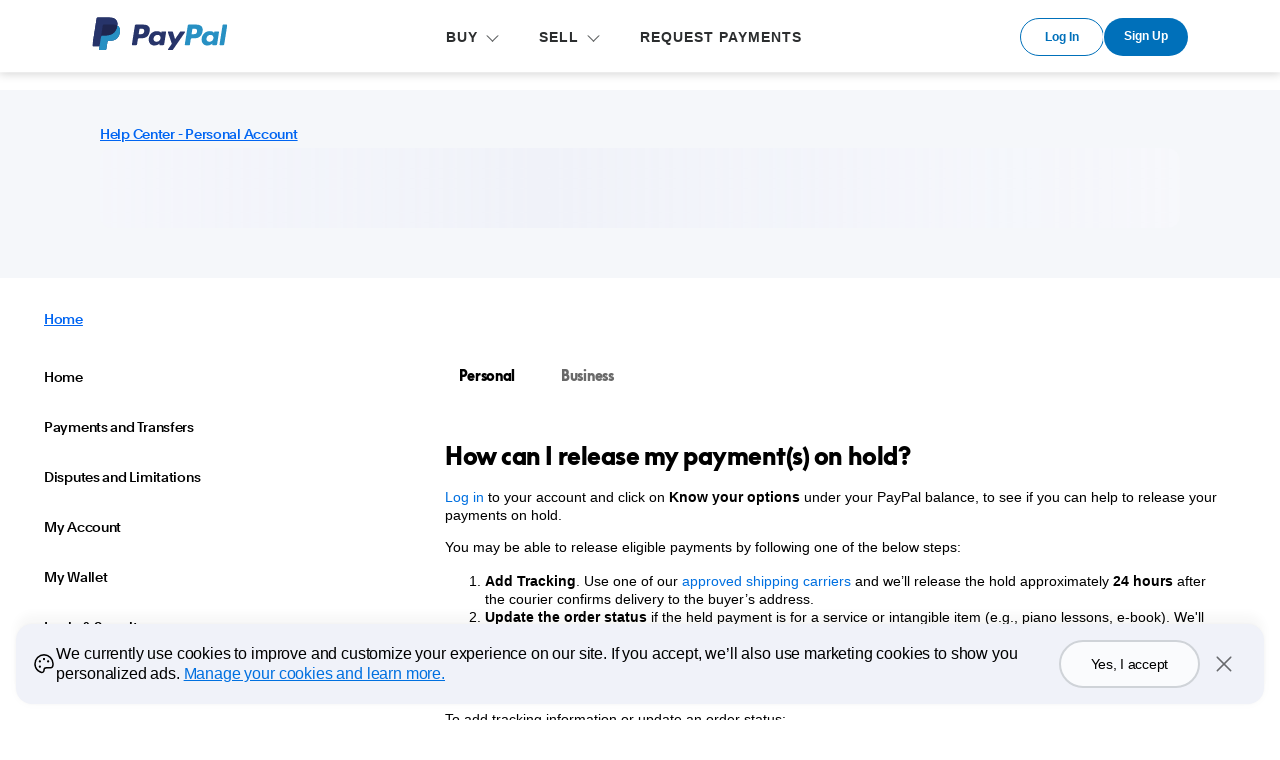

--- FILE ---
content_type: text/html; charset=utf-8
request_url: https://www.paypal.com/ve/cshelp/article/how-can-i-release-my-payments-on-hold-help129?locale.x=en_VE
body_size: 35872
content:
<!DOCTYPE html><html lang="en" dir="ltr"><head><script async src="https://www.paypalobjects.com/webcaptcha/ngrlCaptcha.min.js"></script><meta charSet="utf-8" data-next-head=""/><meta name="viewport" content="width=device-width, initial-scale=1, shrink-to-fit=no" data-next-head=""/><title data-next-head="">How can I release my payment(s) on hold? | PayPal VE</title><meta name="description" content="PayPal holds payments until order status is updated or tracking is added. Holds can last up to 21 days in rare cases. Log in to release payments on hold." data-next-head=""/><link rel="canonical" href="https://www.paypal.com/ve/cshelp/article/how-can-i-release-my-payments-on-hold-help129?locale.x=en_VE" data-next-head=""/><link rel="dns-prefetch" href="https://www.paypalobjects.com/"/><link rel="stylesheet" href="https://www.paypalobjects.com/paypal-ui/web/fonts-and-normalize/3-0-0/fonts-and-normalize.min.css"/><link href="https://www.paypalobjects.com/webstatic/icon/favicon.ico" rel="icon" type="image/x-icon"/><link rel="preload" as="font" type="font/woff2" href="https://www.paypalobjects.com/paypal-ui/fonts/PayPalPlain-Medium.woff2"/><link rel="preload" as="font" type="font/woff2" href="https://www.paypalobjects.com/paypal-ui/fonts/PayPalPlain-Regular.woff2"/><link rel="preload" as="font" type="font/woff2" href="https://www.paypalobjects.com/paypal-ui/fonts/PayPalPlain-Bold.woff2"/><link rel="preload" as="font" type="font/woff2" href="https://www.paypalobjects.com/paypal-ui/fonts/PayPalPro-Black.woff2"/><link rel="preload" href="https://www.paypalobjects.com/web/res/helpcenter/_next/static/css/91110a0a7597cd6e.css?dpl=2.100.0_2026011515231241" as="style"/><link rel="stylesheet" href="https://www.paypalobjects.com/web/res/helpcenter/_next/static/css/91110a0a7597cd6e.css?dpl=2.100.0_2026011515231241" data-n-g=""/><link rel="preload" href="https://www.paypalobjects.com/web/res/helpcenter/_next/static/css/954b2cb76d48ba2b.css?dpl=2.100.0_2026011515231241" as="style"/><link rel="stylesheet" href="https://www.paypalobjects.com/web/res/helpcenter/_next/static/css/954b2cb76d48ba2b.css?dpl=2.100.0_2026011515231241" data-n-p=""/><link rel="preload" href="https://www.paypalobjects.com/web/res/helpcenter/_next/static/css/659afe99a294733b.css?dpl=2.100.0_2026011515231241" as="style"/><link rel="stylesheet" href="https://www.paypalobjects.com/web/res/helpcenter/_next/static/css/659afe99a294733b.css?dpl=2.100.0_2026011515231241"/><link rel="preload" href="https://www.paypalobjects.com/web/res/helpcenter/_next/static/css/6f4ceb7aabc53887.css?dpl=2.100.0_2026011515231241" as="style"/><link rel="stylesheet" href="https://www.paypalobjects.com/web/res/helpcenter/_next/static/css/6f4ceb7aabc53887.css?dpl=2.100.0_2026011515231241"/><link rel="preload" href="https://www.paypalobjects.com/web/res/helpcenter/_next/static/css/e46205efc39aed50.css?dpl=2.100.0_2026011515231241" as="style"/><link rel="stylesheet" href="https://www.paypalobjects.com/web/res/helpcenter/_next/static/css/e46205efc39aed50.css?dpl=2.100.0_2026011515231241"/><noscript data-n-css=""></noscript><script defer="" nomodule="" src="https://www.paypalobjects.com/web/res/helpcenter/_next/static/chunks/polyfills-42372ed130431b0a.js?dpl=2.100.0_2026011515231241"></script><script src="https://www.paypalobjects.com/pa/js/min/pa.js" defer="" data-nscript="beforeInteractive"></script><script defer="" src="https://www.paypalobjects.com/web/res/helpcenter/_next/static/chunks/4542.a5cbc11334ed6088.js?dpl=2.100.0_2026011515231241"></script><script defer="" src="https://www.paypalobjects.com/web/res/helpcenter/_next/static/chunks/4558.bcb6cfd4f59dc9e4.js?dpl=2.100.0_2026011515231241"></script><script defer="" src="https://www.paypalobjects.com/web/res/helpcenter/_next/static/chunks/9339.4ee225c11d0d9dab.js?dpl=2.100.0_2026011515231241"></script><script defer="" src="https://www.paypalobjects.com/web/res/helpcenter/_next/static/chunks/4587-43115eaa39456b83.js?dpl=2.100.0_2026011515231241"></script><script defer="" src="https://www.paypalobjects.com/web/res/helpcenter/_next/static/chunks/209.7d9caad050b2c2cb.js?dpl=2.100.0_2026011515231241"></script><script defer="" src="https://www.paypalobjects.com/web/res/helpcenter/_next/static/chunks/9144.560a437ee7754faa.js?dpl=2.100.0_2026011515231241"></script><script defer="" src="https://www.paypalobjects.com/web/res/helpcenter/_next/static/chunks/6840.4c43141db348b450.js?dpl=2.100.0_2026011515231241"></script><script src="https://www.paypalobjects.com/web/res/helpcenter/_next/static/chunks/webpack-11734314804c6757.js?dpl=2.100.0_2026011515231241" defer=""></script><script src="https://www.paypalobjects.com/web/res/helpcenter/_next/static/chunks/framework-97862ef36bc4065f.js?dpl=2.100.0_2026011515231241" defer=""></script><script src="https://www.paypalobjects.com/web/res/helpcenter/_next/static/chunks/main-fe1a086d6a36904e.js?dpl=2.100.0_2026011515231241" defer=""></script><script src="https://www.paypalobjects.com/web/res/helpcenter/_next/static/chunks/pages/_app-4b36f2d5de94cd56.js?dpl=2.100.0_2026011515231241" defer=""></script><script src="https://www.paypalobjects.com/web/res/helpcenter/_next/static/chunks/6249-d35e501ff40fc245.js?dpl=2.100.0_2026011515231241" defer=""></script><script src="https://www.paypalobjects.com/web/res/helpcenter/_next/static/chunks/7332-778055a5b1785d68.js?dpl=2.100.0_2026011515231241" defer=""></script><script src="https://www.paypalobjects.com/web/res/helpcenter/_next/static/chunks/2909-71c6602fddb1c685.js?dpl=2.100.0_2026011515231241" defer=""></script><script src="https://www.paypalobjects.com/web/res/helpcenter/_next/static/chunks/1040-8c52ea72c6d6c041.js?dpl=2.100.0_2026011515231241" defer=""></script><script src="https://www.paypalobjects.com/web/res/helpcenter/_next/static/chunks/1423-7bf273b9acb1afac.js?dpl=2.100.0_2026011515231241" defer=""></script><script src="https://www.paypalobjects.com/web/res/helpcenter/_next/static/chunks/6875-c5ac18ac9e20f8f4.js?dpl=2.100.0_2026011515231241" defer=""></script><script src="https://www.paypalobjects.com/web/res/helpcenter/_next/static/chunks/5692-f564cee4fa9ca718.js?dpl=2.100.0_2026011515231241" defer=""></script><script src="https://www.paypalobjects.com/web/res/helpcenter/_next/static/chunks/pages/article/%5BarticleId%5D-371d7d315dca3fca.js?dpl=2.100.0_2026011515231241" defer=""></script><script src="https://www.paypalobjects.com/web/res/helpcenter/_next/static/FQViP3OQq0ENg7aZXd1qN/_buildManifest.js?dpl=2.100.0_2026011515231241" defer=""></script><script src="https://www.paypalobjects.com/web/res/helpcenter/_next/static/FQViP3OQq0ENg7aZXd1qN/_ssgManifest.js?dpl=2.100.0_2026011515231241" defer=""></script></head><body><div id="__next"><div data-testid="hc-globalNav-header-head"><style nonce="ZTbK/mCFZUE/AB0kGxj84+8tPxnOpDm2eDCyU9BROX3b0UoP">@font-face{font-family:PayPalOpen;font-weight:450;font-display:swap;font-style:normal;src:url("https://www.paypalobjects.com/paypal-ui/fonts/PayPalOpen-Regular.woff2") format("woff2");}@font-face{font-family:PayPalOpen;font-weight:700;font-display:swap;font-style:normal;src:url("https://www.paypalobjects.com/paypal-ui/fonts/PayPalOpen-Bold.woff2") format("woff2");}body,html{font-family:PayPalOpen,Helvetica Neue,Arial,sans-serif;}</style>
<link rel="preload" as="font" crossOrigin href="https://www.paypalobjects.com/paypal-ui/fonts/PayPalOpen-Regular.woff2" type="font/woff2">
<link rel="preload" as="font" crossOrigin href="https://www.paypalobjects.com/paypal-ui/fonts/PayPalOpen-Bold.woff2" type="font/woff2">
<link rel="apple-touch-icon" sizes="64x64" href="https://www.paypalobjects.com/webstatic/icon/pp64.png">
<link rel="apple-touch-icon" sizes="72x72" href="https://www.paypalobjects.com/webstatic/icon/pp72.png">
<link rel="apple-touch-icon" sizes="114x114" href="https://www.paypalobjects.com/webstatic/icon/pp114.png">
<link rel="apple-touch-icon" sizes="144x144" href="https://www.paypalobjects.com/webstatic/icon/pp144.png">
<link rel="apple-touch-icon" sizes="258x258" href="https://www.paypalobjects.com/webstatic/icon/pp144.png">
<link rel="icon" sizes="32x32" href="https://www.paypalobjects.com/webstatic/icon/pp32.png">
<link rel="shortcut icon" sizes="32x32" href="https://www.paypalobjects.com/webstatic/icon/favicon.ico" type="image/x-icon">
<link rel="shortcut icon" sizes="196x196" href="https://www.paypalobjects.com/webstatic/icon/pp196.png">
<link href="https://www.paypalobjects.com/globalnav/css/main--ZMYI8oo.css" rel="stylesheet">
<style nonce="ZTbK/mCFZUE/AB0kGxj84+8tPxnOpDm2eDCyU9BROX3b0UoP">button,hr,input{overflow:visible}progress,sub,sup{vertical-align:baseline}[type="checkbox"],[type="radio"],legend{box-sizing:border-box;padding:0}html{box-sizing:border-box;font-synthesis:style small-caps;-webkit-text-size-adjust:100%;line-height:1.15}*,:after,:before{box-sizing:inherit}body,html{height:100%}body{-webkit-font-smoothing:antialiased;-moz-osx-font-smoothing:grayscale;margin:0}details,main{display:block}h1{font-size:2em;margin:.67em 0}hr{box-sizing:content-box;height:0}code,kbd,pre,samp{font-family:monospace;font-size:1em}a{background-color:transparent}abbr[title]{border-bottom:none;text-decoration:underline;-webkit-text-decoration:underline dotted;text-decoration:underline dotted}b,strong{font-weight:bolder}small{font-size:80%}sub,sup{font-size:75%;line-height:0;position:relative}sub{bottom:-0.25em}sup{top:-0.5em}img{border-style:none}button,input,optgroup,select,textarea{font-family:inherit;font-size:100%;line-height:1.15;margin:0}button,select{text-transform:none}[type="button"],[type="reset"],[type="submit"],button{-webkit-appearance:button}[type="button"]::-moz-focus-inner,[type="reset"]::-moz-focus-inner,[type="submit"]::-moz-focus-inner,button::-moz-focus-inner{border-style:none;padding:0}[type="button"]:-moz-focusring,[type="reset"]:-moz-focusring,[type="submit"]:-moz-focusring,button:-moz-focusring{outline:ButtonText dotted 1px}fieldset{padding:.35em .75em .625em}legend{color:inherit;display:table;max-width:100%;white-space:normal}textarea{overflow:auto}[type="number"]::-webkit-inner-spin-button,[type="number"]::-webkit-outer-spin-button{height:auto}[type="search"]{-webkit-appearance:textfield;outline-offset:-2px}[type="search"]::-webkit-search-decoration{-webkit-appearance:none}::-webkit-file-upload-button{-webkit-appearance:button;font:inherit}summary{display:list-item}[hidden],template{display:none}</style>
<script nonce="ZTbK/mCFZUE/AB0kGxj84+8tPxnOpDm2eDCyU9BROX3b0UoP">window.__GLOBAL_NAV_CONTEXT_HEADER__ = {"config":{"useMinimalHeader":false,"rtl":false,"smbRebrand":false,"compactHeader":false,"theme":"white","foundationTheme":"regular","fptiTracking":{"xe":"112102,112068","xt":"162366,162136"}},"content":{"mainMenuContent":[{"id":"1cxwxDxEjEu2C3i5wBlAQm","type":"subnav","align":"","text":"BUY","mobileOnlyText":"","href":"/ve/webapps/mpp/home?locale.x=en_VE","subnavLinks":[{"target":"_self","id":"15IhkFbyt5YJfs8AQyQMHI","text":"Get Started","subtext":"How to use PayPal","href":"/ve/webapps/mpp/what-is-paypal?locale.x=en_VE"},{"target":"_self","id":"5oMCtIi6nqBdrJuWBCQ0Um","text":"Pay online","subtext":"Shop online securely with PayPal","href":"/ve/webapps/mpp/benefits?locale.x=en_VE"},{"target":"_self","id":"2OYQQb9vmePnlgBBW3Ij4F","text":"PayPal on Mobile","subtext":"Use PayPal in these apps","href":"/ve/webapps/mpp/pay-with-app?locale.x=en_VE"},{"target":"_self","id":"4PnzuBqJZEfh14UfVTMG77","text":"Go shopping","subtext":"Where to use PayPal","href":"/ve/webapps/mpp/shop?locale.x=en_VE"},{"target":"_self","id":"5QIZZhWTA6iu5QTNpfHCQQ","text":"Buyer Protection","subtext":"PayPal protects your purchases","href":"/ve/webapps/mpp/purchase-protection?locale.x=en_VE"},{"target":"_self","id":"6svo8xSmmIZm8Qnkuh3w8b","text":"Other ways to use PayPal","subtext":"More features and services","href":"/ve/webapps/mpp/about-paypal-products?locale.x=en_VE"}]},{"id":"10mE5nxsoAQ2S0n8a9Qygw","type":"subnav","align":"","text":"SELL","mobileOnlyText":"","href":"/ve/webapps/mpp/merchant?locale.x=en_VE","subnavLinks":[{"target":"_self","id":"6Lh8o3to8gC4GoQUphppUh","text":"Start selling with PayPal","subtext":"Compare business solutions","href":"/ve/webapps/mpp/merchant?locale.x=en_VE"},{"target":"_self","id":"272bdNAoDIdYi6OEfiugB0","text":"Receive payments on your website","subtext":"Accept credit card payments","href":"/ve/webapps/mpp/accept-payments-online?locale.x=en_VE"},{"target":"_self","id":"2sfuW2u26HpTO7bksMZgXp","text":"Email an invoice","subtext":"Send professional invoices","href":"/ve/webapps/mpp/email-invoice?locale.x=en_VE"},{"target":"_self","id":"6ciKSsoxXvrAfj4LPVXXc3","text":"Integrate PayPal","subtext":"Guide to getting started","href":"/ve/webapps/mpp/merchant-integration?locale.x=en_VE"},{"target":"_self","id":"2lWkgukGn4bZpH1fF2sSSd","text":"PayPal.Me","subtext":"Share a link and get paid","href":"/ve/webapps/mpp/paypal-me?locale.x=en_VE"},{"target":"_self","id":"5mSnZ1VLd6Se4FJSqTPwec","text":"Business Support Center","subtext":"Solutions for your PayPal account","href":"/ve/webapps/mpp/business-support?locale.x=en_VE"}]},{"id":"7yut9vu7P1mIBRICsZiyzn","type":"linkOnly","align":"","text":"REQUEST PAYMENTS","mobileOnlyText":"","href":"/ve/webapps/mpp/requesting-payments?locale.x=en_VE","subnavLinks":[]}],"minimalHeader":{"labelMenuButton":"Menu","labelClose":"Close","logo":{"target":"_self","logoName":"paypal_legacy_full","id":"5KdhdfwLo7P3vVBvRTt3ps","text":"PayPal Logo","href":"/ve/home?locale.x=en_VE","url":"https://www.paypalobjects.com/digitalassets/c/website/logo/full-text/pp_fc_hl.svg","mobileImageURL":"https://www.paypalobjects.com/paypal-ui/logos/svg/paypal-mark-color.svg"},"headerButtons":[{"theme":"SMB and LE","clickEventName":"SignUp_CTA","isLoggedIn":false,"id":"ul-btn","text":"Log In","href":"/signin?returnUri=https%3A%2F%2Fwww.paypal.com%2Fve%2Fcshelp%2Farticle%2Fhow-can-i-release-my-payments-on-hold-help129%3Flocale.x%3Den_VE","color":"secondary","target":"_self","amplitudeKey":"ul-btn"},{"theme":"SMB and LE","clickEventName":"SignUp_CTA","id":"signup-button","text":"Sign Up","href":"/ve/webapps/mpp/account-selection?locale.x=en_VE","color":"primary","target":"_self","isSublistMobile":true,"amplitudeKey":"signup-button"}]},"sublistMobile":[{"id":"signup-button","target":"_self","type":"cta","theme":"SMB and LE","clickEventName":"SignUp_CTA","isSublistMobile":true,"text":"Sign Up","href":"/ve/webapps/mpp/account-selection?locale.x=en_VE","amplitudeKey":"signup-button"}]},"hosted_by":"JUNO","version":"legacy"};</script>
<script src="https://www.paypalobjects.com/globalnav/js/main-St8b25jc.js" type="module"></script><style nonce="ZTbK/mCFZUE/AB0kGxj84+8tPxnOpDm2eDCyU9BROX3b0UoP">@font-face{font-family:PayPalOpen;font-weight:450;font-display:swap;font-style:normal;src:url("https://www.paypalobjects.com/paypal-ui/fonts/PayPalOpen-Regular.woff2") format("woff2");}@font-face{font-family:PayPalOpen;font-weight:700;font-display:swap;font-style:normal;src:url("https://www.paypalobjects.com/paypal-ui/fonts/PayPalOpen-Bold.woff2") format("woff2");}body,html{font-family:PayPalOpen,Helvetica Neue,Arial,sans-serif;}</style>
<link rel="preload" as="font" crossOrigin href="https://www.paypalobjects.com/paypal-ui/fonts/PayPalOpen-Regular.woff2" type="font/woff2">
<link rel="preload" as="font" crossOrigin href="https://www.paypalobjects.com/paypal-ui/fonts/PayPalOpen-Bold.woff2" type="font/woff2">
<link rel="apple-touch-icon" sizes="64x64" href="https://www.paypalobjects.com/webstatic/icon/pp64.png">
<link rel="apple-touch-icon" sizes="72x72" href="https://www.paypalobjects.com/webstatic/icon/pp72.png">
<link rel="apple-touch-icon" sizes="114x114" href="https://www.paypalobjects.com/webstatic/icon/pp114.png">
<link rel="apple-touch-icon" sizes="144x144" href="https://www.paypalobjects.com/webstatic/icon/pp144.png">
<link rel="apple-touch-icon" sizes="258x258" href="https://www.paypalobjects.com/webstatic/icon/pp144.png">
<link rel="icon" sizes="32x32" href="https://www.paypalobjects.com/webstatic/icon/pp32.png">
<link rel="shortcut icon" sizes="32x32" href="https://www.paypalobjects.com/webstatic/icon/favicon.ico" type="image/x-icon">
<link rel="shortcut icon" sizes="196x196" href="https://www.paypalobjects.com/webstatic/icon/pp196.png">
<link href="https://www.paypalobjects.com/globalnav/css/main--ZMYI8oo.css" rel="stylesheet">
<style nonce="ZTbK/mCFZUE/AB0kGxj84+8tPxnOpDm2eDCyU9BROX3b0UoP">button,hr,input{overflow:visible}progress,sub,sup{vertical-align:baseline}[type="checkbox"],[type="radio"],legend{box-sizing:border-box;padding:0}html{box-sizing:border-box;font-synthesis:style small-caps;-webkit-text-size-adjust:100%;line-height:1.15}*,:after,:before{box-sizing:inherit}body,html{height:100%}body{-webkit-font-smoothing:antialiased;-moz-osx-font-smoothing:grayscale;margin:0}details,main{display:block}h1{font-size:2em;margin:.67em 0}hr{box-sizing:content-box;height:0}code,kbd,pre,samp{font-family:monospace;font-size:1em}a{background-color:transparent}abbr[title]{border-bottom:none;text-decoration:underline;-webkit-text-decoration:underline dotted;text-decoration:underline dotted}b,strong{font-weight:bolder}small{font-size:80%}sub,sup{font-size:75%;line-height:0;position:relative}sub{bottom:-0.25em}sup{top:-0.5em}img{border-style:none}button,input,optgroup,select,textarea{font-family:inherit;font-size:100%;line-height:1.15;margin:0}button,select{text-transform:none}[type="button"],[type="reset"],[type="submit"],button{-webkit-appearance:button}[type="button"]::-moz-focus-inner,[type="reset"]::-moz-focus-inner,[type="submit"]::-moz-focus-inner,button::-moz-focus-inner{border-style:none;padding:0}[type="button"]:-moz-focusring,[type="reset"]:-moz-focusring,[type="submit"]:-moz-focusring,button:-moz-focusring{outline:ButtonText dotted 1px}fieldset{padding:.35em .75em .625em}legend{color:inherit;display:table;max-width:100%;white-space:normal}textarea{overflow:auto}[type="number"]::-webkit-inner-spin-button,[type="number"]::-webkit-outer-spin-button{height:auto}[type="search"]{-webkit-appearance:textfield;outline-offset:-2px}[type="search"]::-webkit-search-decoration{-webkit-appearance:none}::-webkit-file-upload-button{-webkit-appearance:button;font:inherit}summary{display:list-item}[hidden],template{display:none}</style>
<script nonce="ZTbK/mCFZUE/AB0kGxj84+8tPxnOpDm2eDCyU9BROX3b0UoP">window.__GLOBAL_NAV_CONTEXT_FOOTER__ = {"config":{"loggedIn":false,"rtl":false,"theme":"white","foundationTheme":"regular","brand":"paypal","useHtmlBaseFontSize":true,"hideCountrySelector":false},"content":{"mainLinks":{"list":[{"id":"4f5dYakrwvYgBCWhIq6sm1","text":"Help","href":"/ve/cshelp/personal?locale.x=en_VE","target":"_self"},{"id":"5nXWEwu5c3277Yd3PqDlr3","text":"Contact us","href":"/ve/smarthelp/contact-us?locale.x=en_VE","target":"_self"},{"id":"3y57xOxMjkWnVtpkWz4X6V","text":"Fees","href":"/ve/digital-wallet/paypal-consumer-fees?locale.x=en_VE","target":"_self"},{"id":"1WjoAlbSMRqSIB05WZePrh","text":"Security","href":"/ve/webapps/mpp/paypal-safety-and-security?locale.x=en_VE","target":"_self"},{"id":"5P7jkwpVEg7s4C9GyFf2ZU","text":"Shop","href":"/ve/webapps/mpp/shop?locale.x=en_VE","target":"_self"}]},"secondaryLinks":{"list":[{"id":"7sKyBUNOskiaiAzOVukyS1","text":"About","href":"/ve/webapps/mpp/about?locale.x=en_VE","target":"_self"},{"id":"2RoZ3l5CKYdPj9r49KQtGk","text":"Newsroom","href":"https://newsroom.latam.paypal-corp.com/","target":"_self"},{"id":"3zl74G09CN2KWPwSVAgp9y","text":"Jobs","href":"https://careers.pypl.com/home/","target":"_self"},{"id":"6uTXZq2K4d3Y4rmw3Q5Xr0","text":"Developers","href":"https://developer.paypal.com/","target":"_self"},{"id":"2Gj1OlQzqi5UoTvMlTprnY","text":"Partners","href":"/ve/webapps/mpp/partner-program?locale.x=en_VE","target":"_self"}]},"tertiaryLinks":{"list":[{"id":"1fMxx2TBly8wjj2xffFmbK","text":"© 1999–{{currentYear}}","target":"_self"},{"id":"5HAPggjlxEnKPIrZoAl3Zp","text":"Accessibility","href":"/ve/webapps/mpp/accessibility?locale.x=en_VE","target":"_self"},{"id":"4ZlC9KvBwFyVYrOmG3BJff","text":"Privacy","href":"/privacy-center?locale.x=en_VE","target":"_self"},{"id":"7iCgNixGyyDxL6KsUcr0uY","text":"Cookies","href":"/myaccount/privacy/cookiePrefs?locale.x=en_VE","target":"_self"},{"id":"5s8sDXWLYP7QU5rTQGaRit","text":"Legal","href":"/ve/webapps/mpp/ua/legalhub-full?locale.x=en_VE","target":"_self"}]},"country":{"flag":{"href":"/ve/webapps/mpp/country-worldwide?locale.x=en_VE","text":"See all countries/regions","imageUrl":"https://www.paypalobjects.com/webstatic/mktg/icons/sprite_countries_flag4.png","locale":"VE","target":"_self"},"locales":[{"href":"?locale.x=es_VE","text":"Español"}]},"footerNotes":[{"text":"PayPal Pte. Ltd. is licensed by the Monetary Authority of Singapore as a Major Payment Institution under the Payment Services Act 2019."}]},"hosted_by":"JUNO","version":"legacy"};</script>
<script src="https://www.paypalobjects.com/globalnav/js/main-St8b25jc.js" type="module"></script></div><noscript>You need to enable JavaScript to run this app.</noscript><div><div class="globalnav-header" data-testid="hc-global-nav-header"><div id="globalnav-header" data-nav-version="legacy"><header data-building-block="organism" translate="no" data-theme="regular" class="_gn-header_1j7nc_9 _gn-header--enhanced_1j7nc_634"><div><div class="_container_1j7nc_1048 _legacy-header-container_1j7nc_1085"><div class="_pypl-logo-wrapper_1j7nc_1190 undefined"><a href="/ve/home?locale.x=en_VE" data-pa-click="{&quot;link&quot;:&quot;Header-Logo-PayPal Logo&quot;,&quot;event_name&quot;:&quot;ppcom_header_logo_clicked&quot;,&quot;comp&quot;:&quot;globalnavnodeweb&quot;,&quot;space_key&quot;:&quot;SKSVPL&quot;}" data-testid="header-logo" style="background-image: url(https://www.paypalobjects.com/digitalassets/c/website/logo/full-text/pp_fc_hl.svg);" class="_pypl-logo_2a3j6_4">PayPal Logo</a></div><nav id="main-menu" class="_main-menu_1j7nc_175 _gn-list_1j7nc_19"><ul><li><button id="1cxwxDxEjEu2C3i5wBlAQm" aria-controls="submenu-1cxwxDxEjEu2C3i5wBlAQm" aria-expanded="false" data-text="BUY" data-pa-click="{&quot;link&quot;:&quot;Header-MainMenu-BUY&quot;,&quot;event_name&quot;:&quot;ppcom_header_link_clicked&quot;,&quot;comp&quot;:&quot;globalnavnodeweb&quot;,&quot;space_key&quot;:&quot;SKSVPL&quot;}" class="_glnv-header__subnav-control_1j7nc_348 _main-link_1j7nc_321">BUY</button><div id="submenu-1cxwxDxEjEu2C3i5wBlAQm" aria-label="BUY" role="region" class="_submenu-wrapper_1j7nc_431"><div id="header-1cxwxDxEjEu2C3i5wBlAQm" class="_container_1j7nc_1048"><div class="_gn-header__subnav_1j7nc_442"><div class="_submenu-cols_1j7nc_493"><ul class="_submenu-col_1j7nc_493 _flex-container_1j7nc_580 _flex-column_1j7nc_590 _flex-wrap_1j7nc_595 _justify-content-start_1j7nc_600 _align-content-stretch_1j7nc_605"><li class="_gn-link_1j7nc_27 undefined _col-2_1j7nc_621"><a href="/ve/webapps/mpp/what-is-paypal?locale.x=en_VE" tabIndex="0" data-pa-click="{&quot;link&quot;:&quot;Header-Subnav-BUY-Get Started&quot;,&quot;event_name&quot;:&quot;ppcom_header_link_clicked&quot;,&quot;comp&quot;:&quot;globalnavnodeweb&quot;,&quot;space_key&quot;:&quot;SKSVPL&quot;}" aria-label="Get Started How to use PayPal">Get Started<em>How to use PayPal</em></a></li><li class="_gn-link_1j7nc_27 undefined _col-2_1j7nc_621"><a href="/ve/webapps/mpp/benefits?locale.x=en_VE" tabIndex="0" data-pa-click="{&quot;link&quot;:&quot;Header-Subnav-BUY-Pay online&quot;,&quot;event_name&quot;:&quot;ppcom_header_link_clicked&quot;,&quot;comp&quot;:&quot;globalnavnodeweb&quot;,&quot;space_key&quot;:&quot;SKSVPL&quot;}" aria-label="Pay online Shop online securely with PayPal">Pay online<em>Shop online securely with PayPal</em></a></li><li class="_gn-link_1j7nc_27 undefined _col-2_1j7nc_621"><a href="/ve/webapps/mpp/pay-with-app?locale.x=en_VE" tabIndex="0" data-pa-click="{&quot;link&quot;:&quot;Header-Subnav-BUY-PayPal on Mobile&quot;,&quot;event_name&quot;:&quot;ppcom_header_link_clicked&quot;,&quot;comp&quot;:&quot;globalnavnodeweb&quot;,&quot;space_key&quot;:&quot;SKSVPL&quot;}" aria-label="PayPal on Mobile Use PayPal in these apps">PayPal on Mobile<em>Use PayPal in these apps</em></a></li><li class="_gn-link_1j7nc_27 undefined _col-2_1j7nc_621"><a href="/ve/webapps/mpp/shop?locale.x=en_VE" tabIndex="0" data-pa-click="{&quot;link&quot;:&quot;Header-Subnav-BUY-Go shopping&quot;,&quot;event_name&quot;:&quot;ppcom_header_link_clicked&quot;,&quot;comp&quot;:&quot;globalnavnodeweb&quot;,&quot;space_key&quot;:&quot;SKSVPL&quot;}" aria-label="Go shopping Where to use PayPal">Go shopping<em>Where to use PayPal</em></a></li><li class="_gn-link_1j7nc_27 undefined _col-2_1j7nc_621"><a href="/ve/webapps/mpp/purchase-protection?locale.x=en_VE" tabIndex="0" data-pa-click="{&quot;link&quot;:&quot;Header-Subnav-BUY-Buyer Protection&quot;,&quot;event_name&quot;:&quot;ppcom_header_link_clicked&quot;,&quot;comp&quot;:&quot;globalnavnodeweb&quot;,&quot;space_key&quot;:&quot;SKSVPL&quot;}" aria-label="Buyer Protection PayPal protects your purchases">Buyer Protection<em>PayPal protects your purchases</em></a></li><li class="_gn-link_1j7nc_27 undefined _col-2_1j7nc_621"><a href="/ve/webapps/mpp/about-paypal-products?locale.x=en_VE" tabIndex="0" data-pa-click="{&quot;link&quot;:&quot;Header-Subnav-BUY-Other ways to use PayPal&quot;,&quot;event_name&quot;:&quot;ppcom_header_link_clicked&quot;,&quot;comp&quot;:&quot;globalnavnodeweb&quot;,&quot;space_key&quot;:&quot;SKSVPL&quot;}" aria-label="Other ways to use PayPal More features and services">Other ways to use PayPal<em>More features and services</em></a></li></ul></div></div></div></div></li><li><button id="10mE5nxsoAQ2S0n8a9Qygw" aria-controls="submenu-10mE5nxsoAQ2S0n8a9Qygw" aria-expanded="false" data-text="SELL" data-pa-click="{&quot;link&quot;:&quot;Header-MainMenu-SELL&quot;,&quot;event_name&quot;:&quot;ppcom_header_link_clicked&quot;,&quot;comp&quot;:&quot;globalnavnodeweb&quot;,&quot;space_key&quot;:&quot;SKSVPL&quot;}" class="_glnv-header__subnav-control_1j7nc_348 _main-link_1j7nc_321">SELL</button><div id="submenu-10mE5nxsoAQ2S0n8a9Qygw" aria-label="SELL" role="region" class="_submenu-wrapper_1j7nc_431"><div id="header-10mE5nxsoAQ2S0n8a9Qygw" class="_container_1j7nc_1048"><div class="_gn-header__subnav_1j7nc_442"><div class="_submenu-cols_1j7nc_493"><ul class="_submenu-col_1j7nc_493 _flex-container_1j7nc_580 _flex-column_1j7nc_590 _flex-wrap_1j7nc_595 _justify-content-start_1j7nc_600 _align-content-stretch_1j7nc_605"><li class="_gn-link_1j7nc_27 undefined _col-2_1j7nc_621"><a href="/ve/webapps/mpp/merchant?locale.x=en_VE" tabIndex="0" data-pa-click="{&quot;link&quot;:&quot;Header-Subnav-SELL-Start selling with PayPal&quot;,&quot;event_name&quot;:&quot;ppcom_header_link_clicked&quot;,&quot;comp&quot;:&quot;globalnavnodeweb&quot;,&quot;space_key&quot;:&quot;SKSVPL&quot;}" aria-label="Start selling with PayPal Compare business solutions">Start selling with PayPal<em>Compare business solutions</em></a></li><li class="_gn-link_1j7nc_27 undefined _col-2_1j7nc_621"><a href="/ve/webapps/mpp/accept-payments-online?locale.x=en_VE" tabIndex="0" data-pa-click="{&quot;link&quot;:&quot;Header-Subnav-SELL-Receive payments on your website&quot;,&quot;event_name&quot;:&quot;ppcom_header_link_clicked&quot;,&quot;comp&quot;:&quot;globalnavnodeweb&quot;,&quot;space_key&quot;:&quot;SKSVPL&quot;}" aria-label="Receive payments on your website Accept credit card payments">Receive payments on your website<em>Accept credit card payments</em></a></li><li class="_gn-link_1j7nc_27 undefined _col-2_1j7nc_621"><a href="/ve/webapps/mpp/email-invoice?locale.x=en_VE" tabIndex="0" data-pa-click="{&quot;link&quot;:&quot;Header-Subnav-SELL-Email an invoice&quot;,&quot;event_name&quot;:&quot;ppcom_header_link_clicked&quot;,&quot;comp&quot;:&quot;globalnavnodeweb&quot;,&quot;space_key&quot;:&quot;SKSVPL&quot;}" aria-label="Email an invoice Send professional invoices">Email an invoice<em>Send professional invoices</em></a></li><li class="_gn-link_1j7nc_27 undefined _col-2_1j7nc_621"><a href="/ve/webapps/mpp/merchant-integration?locale.x=en_VE" tabIndex="0" data-pa-click="{&quot;link&quot;:&quot;Header-Subnav-SELL-Integrate PayPal&quot;,&quot;event_name&quot;:&quot;ppcom_header_link_clicked&quot;,&quot;comp&quot;:&quot;globalnavnodeweb&quot;,&quot;space_key&quot;:&quot;SKSVPL&quot;}" aria-label="Integrate PayPal Guide to getting started">Integrate PayPal<em>Guide to getting started</em></a></li><li class="_gn-link_1j7nc_27 undefined _col-2_1j7nc_621"><a href="/ve/webapps/mpp/paypal-me?locale.x=en_VE" tabIndex="0" data-pa-click="{&quot;link&quot;:&quot;Header-Subnav-SELL-PayPal.Me&quot;,&quot;event_name&quot;:&quot;ppcom_header_link_clicked&quot;,&quot;comp&quot;:&quot;globalnavnodeweb&quot;,&quot;space_key&quot;:&quot;SKSVPL&quot;}" aria-label="PayPal.Me Share a link and get paid">PayPal.Me<em>Share a link and get paid</em></a></li><li class="_gn-link_1j7nc_27 undefined _col-2_1j7nc_621"><a href="/ve/webapps/mpp/business-support?locale.x=en_VE" tabIndex="0" data-pa-click="{&quot;link&quot;:&quot;Header-Subnav-SELL-Business Support Center&quot;,&quot;event_name&quot;:&quot;ppcom_header_link_clicked&quot;,&quot;comp&quot;:&quot;globalnavnodeweb&quot;,&quot;space_key&quot;:&quot;SKSVPL&quot;}" aria-label="Business Support Center Solutions for your PayPal account">Business Support Center<em>Solutions for your PayPal account</em></a></li></ul></div></div></div></div></li><li><a id="7yut9vu7P1mIBRICsZiyzn" href="/ve/webapps/mpp/requesting-payments?locale.x=en_VE" aria-label="REQUEST PAYMENTS" data-text="REQUEST PAYMENTS" data-pa-click="{&quot;link&quot;:&quot;Header-MainMenu-REQUEST PAYMENTS&quot;,&quot;event_name&quot;:&quot;ppcom_header_link_clicked&quot;,&quot;comp&quot;:&quot;globalnavnodeweb&quot;,&quot;space_key&quot;:&quot;SKSVPL&quot;}" class="_main-link_1j7nc_321">REQUEST PAYMENTS</a></li></ul><ul class="_main-menu__sublist_1j7nc_806"><li class="_sublist-cta-wrapper_1j7nc_825"><a href="/ve/webapps/mpp/account-selection?locale.x=en_VE" data-testid="legacy-mobile-signup" data-pa-click="{&quot;link&quot;:&quot;Header-MainMenu-Sign Up&quot;,&quot;event_name&quot;:&quot;ppcom_header_signup_clicked&quot;,&quot;comp&quot;:&quot;globalnavnodeweb&quot;,&quot;space_key&quot;:&quot;SKSVPL&quot;}" role="link" class="_pypl-btn_1q7vs_1 _pypl-btn--outline-white_1q7vs_39">Sign Up</a></li></ul></nav><div data-testid="header-buttons" id="_header-buttons_1j7nc_1104" class="_header-buttons_1j7nc_1104 undefined"><div><a href="/signin?returnUri=https%3A%2F%2Fwww.paypal.com%2Fve%2Fcshelp%2Farticle%2Fhow-can-i-release-my-payments-on-hold-help129%3Flocale.x%3Den_VE" target="_self" id="_ul-btn_1j7nc_1286" role="link" data-pa-click="{&quot;link&quot;:&quot;Header-MainMenu-Log In&quot;,&quot;event_name&quot;:&quot;ppcom_header_login_clicked&quot;,&quot;comp&quot;:&quot;globalnavnodeweb&quot;,&quot;space_key&quot;:&quot;SKSVPL&quot;}" class="_pypl-btn_1q7vs_1 _pypl-btn--outline-blue_1q7vs_52 _pypl-btn--small_1q7vs_34">Log In</a><a href="/ve/webapps/mpp/account-selection?locale.x=en_VE" target="_self" id="_signup-button_1j7nc_1" role="link" data-pa-click="{&quot;link&quot;:&quot;Header-MainMenu-Sign Up&quot;,&quot;event_name&quot;:&quot;ppcom_header_signup_clicked&quot;,&quot;comp&quot;:&quot;globalnavnodeweb&quot;,&quot;space_key&quot;:&quot;SKSVPL&quot;}" class="_pypl-btn_1q7vs_1 _pypl-btn--outline-white_1q7vs_39 _pypl-btn--small_1q7vs_34 _sublistMobile_1j7nc_1126">Sign Up</a></div></div></div></div></header></div></div><div id="js_foreground" class="vx_foreground-container"><div id="contents" class="contents vx_mainContent"><div id="root"><div class="ppui-theme _1q4732l0 "><div class="page-container"><div class="hero-module_heroModule__o2Ds5 hero-module_heroModule__default__U1rVU" data-testid="hc-hero-module-section"><div class=" _13z2o2tnx" data-ppui-info="grid_4.1.11__8.22.0"><div class="_13z2o2tnz hero-module_heroModule__exp_row__4zOBZ" data-ppui-info="grid_4.1.11__8.22.0" data-testid="hc-hero-module-experience-row"><div class="_13z2o2to0" data-ppui="true"><a class="_15o3ia62 _15o3ia65 _15o3ia60 _1mtghrh7" data-ppui-info="links_5.1.12__8.23.0" tabindex="0" href="/ve/cshelp/personal" data-testid="hc-hero-module-helpcenter-link">Help Center - Personal Account</a></div></div><div class="_13z2o2tnz" data-ppui-info="grid_4.1.11__8.22.0" data-testid="hc-hero-module-greeting-row"><div class="_13z2o2to0" data-ppui="true"> </div></div><div class="_13z2o2tnz" data-ppui-info="grid_4.1.11__8.22.0" data-testid="hc-hero-module-search-row"><div class="_13z2o2to0" data-ppui="true"><div data-testid="hc-shimmer-0" style="height:5rem;width:100%;margin-bottom:1rem"><div class="y1pb1h1 y1pb1h3" data-ppui="true"><span class="_1w68lk80" data-ppui="true"></span></div></div></div></div></div></div><div class=" _13z2o2tnw mb-2" data-ppui-info="grid_4.1.11__8.22.0" data-testid="hc-trackers-container"></div><div class=" _13z2o2tnw" data-ppui-info="grid_4.1.11__8.22.0"><div class="_13z2o2to0 _13z2o2t9m _13z2o2tpd _13z2o2ta5" md="[object Object]" data-ppui="true"><div class="breadcrumbs_breadcrumbs__container__WmwlV" data-testid="hc-breadcrumbs-container"><a class="_15o3ia62 _15o3ia65 _15o3ia60 _1mtghrh7" data-ppui-info="links_5.1.12__8.23.0" tabindex="0" href="/ve/cshelp/home" data-testid="hc-breadcrumb-home-link">Home</a></div></div><div class="_13z2o2tnz" data-ppui-info="grid_4.1.11__8.22.0" data-testid="hc-article-topic-row"><div class="_13z2o2to0 _13z2o2t9m _13z2o2tot _13z2o2t9x _13z2o2tp4 _13z2o2ta5 _13z2o2tph _13z2o2tad _13z2o2tq4 _13z2o2tat" sm="[object Object]" md="[object Object]" lg="[object Object]" xxl="[object Object]" data-ppui="true"><ul data-testid="hc-topic-tree-list" class="topic-tree_topicTree__ul__ZLXt7"><li class="topic-tree_topicTree__li__54XnK topic-tree_topicTree__home_li__F9civ" data-testid="hc-topic-tree-home-li"><a class="_15o3ia62 _15o3ia66 _15o3ia60 _1mtghrh7 topic-tree_topicTree__li_link__ecspL" data-ppui-info="links_5.1.12__8.23.0" tabindex="0" href="/ve/cshelp/personal" data-testid="hc-topic-tree-home-link">Home</a></li><li class="topic-tree_topicTree__li__54XnK" data-testid="hc-topic-tree-item"><a class="_15o3ia62 _15o3ia66 _15o3ia60 _1mtghrh7 topic-tree_topicTree__li_link__ecspL" data-ppui-info="links_5.1.12__8.23.0" tabindex="0" href="/ve/cshelp/topic/help_payments_and_transfers_personal" data-testid="hc-topic-tree-item-link">Payments and Transfers</a></li><li class="topic-tree_topicTree__li__54XnK" data-testid="hc-topic-tree-item"><a class="_15o3ia62 _15o3ia66 _15o3ia60 _1mtghrh7 topic-tree_topicTree__li_link__ecspL" data-ppui-info="links_5.1.12__8.23.0" tabindex="0" href="/ve/cshelp/topic/help_disputes_and_limitations_personal" data-testid="hc-topic-tree-item-link">Disputes and Limitations</a></li><li class="topic-tree_topicTree__li__54XnK" data-testid="hc-topic-tree-item"><a class="_15o3ia62 _15o3ia66 _15o3ia60 _1mtghrh7 topic-tree_topicTree__li_link__ecspL" data-ppui-info="links_5.1.12__8.23.0" tabindex="0" href="/ve/cshelp/topic/help_account_personal" data-testid="hc-topic-tree-item-link">My Account</a></li><li class="topic-tree_topicTree__li__54XnK" data-testid="hc-topic-tree-item"><a class="_15o3ia62 _15o3ia66 _15o3ia60 _1mtghrh7 topic-tree_topicTree__li_link__ecspL" data-ppui-info="links_5.1.12__8.23.0" tabindex="0" href="/ve/cshelp/topic/help_wallet_personal" data-testid="hc-topic-tree-item-link">My Wallet</a></li><li class="topic-tree_topicTree__li__54XnK" data-testid="hc-topic-tree-item"><a class="_15o3ia62 _15o3ia66 _15o3ia60 _1mtghrh7 topic-tree_topicTree__li_link__ecspL" data-ppui-info="links_5.1.12__8.23.0" tabindex="0" href="/ve/cshelp/topic/help_login_and_security_personal" data-testid="hc-topic-tree-item-link">Login &amp; Security</a></li><li class="topic-tree_topicTree__li__54XnK" data-testid="hc-topic-tree-item"><a class="_15o3ia62 _15o3ia66 _15o3ia60 _1mtghrh7 topic-tree_topicTree__li_link__ecspL" data-ppui-info="links_5.1.12__8.23.0" tabindex="0" href="/ve/cshelp/topic/help_seller_tools_personal" data-testid="hc-topic-tree-item-link">Seller Tools</a></li></ul></div><div class="_13z2o2to0 _13z2o2t9p _13z2o2top _13z2o2tox _13z2o2tpa _13z2o2tpl _13z2o2tqa" sm="8" md="9" lg="8" xxl="9" data-ppui="true"><div id="article-content-exp-tabs" class="hndeq10 tab-switcher_tabSwitcher__tabs__M4kMs" data-ppui-info="tabs_4.3.0__8.23.0"><nav class="hndeq11" id="article-content-exp-tabs-nav" data-ppui="true"><div id="article-content-exp-tabs-tabs" class="hndeq12" role="tablist" data-ppui="true"><button data-tab-index="0" id="consumerArticleContent" class="hndeq15 hndeq17 tab-switcher_tabSwitcher__tabs_btn__WxpL9" aria-controls="consumerArticleContent" aria-selected="true" tabindex="0" type="button" role="tab" data-ppui="true" data-button-text="Personal">Personal</button><button data-tab-index="1" id="merchantArticleContent" class="hndeq15 tab-switcher_tabSwitcher__tabs_btn__WxpL9" aria-controls="merchantArticleContent" aria-selected="false" tabindex="-1" type="button" role="tab" data-ppui="true" data-button-text="Business">Business</button><div class="hndeq16" data-ppui="true"></div></div></nav><span data-id="scroll-btn" class="hndeq18 hndeq19" data-ppui="true"><button data-ppui-info="icon-button_4.4.3__8.23.0" class="pasw65 pasw6r pasw6o pasw68 pasw67 pasw69 hndeq1c ib7r580" type="button" tabindex="-1" aria-label="scroll left" data-ppui="true"><span role="img" class="_1d1qu2o7 _1d1qu2o3 pasw6c" data-ppui-info="icons_9.12.5__8.22.0" aria-label="arrow left icon" aria-hidden="true" data-ppui="true"><svg xmlns="http://www.w3.org/2000/svg" fill="currentColor" viewBox="0 0 24 24" width="1em" height="1em" data-ppui="true"><path d="M21 12a.75.75 0 0 1-.75.75H5.56l5.47 5.47a.75.75 0 1 1-1.06 1.06l-6.75-6.75a.75.75 0 0 1 0-1.06l6.75-6.75a.75.75 0 1 1 1.06 1.06l-5.47 5.47h14.69A.75.75 0 0 1 21 12z" data-ppui="true"></path></svg></span><span class="_1w68lk80" data-ppui="true">scroll left</span></button></span><span data-id="scroll-btn" class="hndeq18 hndeq1a" data-ppui="true"><button data-ppui-info="icon-button_4.4.3__8.23.0" class="pasw65 pasw6r pasw6o pasw68 pasw67 pasw69 hndeq1c ib7r580" type="button" tabindex="-1" data-ppui="true"><span role="img" class="_1d1qu2o7 _1d1qu2o3 pasw6c" data-ppui-info="icons_9.12.5__8.22.0" aria-label="arrow right icon" aria-hidden="true" data-ppui="true"><svg xmlns="http://www.w3.org/2000/svg" fill="currentColor" viewBox="0 0 24 24" width="1em" height="1em" data-ppui="true"><path d="M20.78 12.53l-6.75 6.75a.75.75 0 0 1-1.06-1.06l5.47-5.47H3.75a.75.75 0 1 1 0-1.5h14.69l-5.47-5.47a.75.75 0 1 1 1.06-1.06l6.75 6.75a.75.75 0 0 1 0 1.06z" data-ppui="true"></path></svg></span><span class="_1w68lk80" data-ppui="true">scroll right</span></button></span><div id="tab-panel-consumerArticleContent" class="hndeq1d hndeq1e hndeq1g tab-switcher_tabSwitcher__tabs_content__cWp2I" aria-labelledby="consumerArticleContent" aria-hidden="false" tabindex="0" role="tabpanel" data-ppui="true"><h1 class="_1mtghrhi mb-1" data-ppui-info="heading-text_7.6.0__8.23.0" data-testid="hc-article-content-title">How can I release my payment(s) on hold?</h1><div class="article-content_articleContent__body__KK0b_" data-testid="hc-article-content-body"><section><p><a href="https://www.paypal.com/signin/" target="_blank">Log in</a> to
    your account and click on <strong>Know your options</strong> under your PayPal balance, to see if you can help to release your payments on hold.&nbsp;</p>
<p>You may be able to&nbsp;release eligible&nbsp;payments by following one of the&nbsp;below steps:&nbsp; </p>
<ol>
    <li><strong>Add Tracking</strong>. Use one of our <a href="https://www.paypal.com/smarthelp/article/HELP112" target="_blank">approved shipping carriers</a>&nbsp;and we’ll release the hold&nbsp;approximately&nbsp;<strong>24 hours</strong> after the courier confirms delivery&nbsp;to the buyer’s address.&nbsp;</li>
    <li><strong>Update the order status</strong>&nbsp;if the held payment is for a service or intangible item (e.g., piano lessons, e-book).&nbsp;We'll release the hold <strong>7 days</strong> after you confirm the order status as <strong>Completed</strong>.</li>
    
</ol>
<p>In rare cases, after these steps are completed, we may need to hold the payment for <strong>up to 21 days</strong>. For example, this can happen if we notice an unusual change in your selling patterns.</p></section><section>

<p>To&nbsp;add tracking information or&nbsp;update&nbsp;an&nbsp;order status:&nbsp;</p><ol><li>Go to your&nbsp;<a href="https://www.paypal.com/myaccount/transactions/">Activity</a>.&nbsp;</li><li>Find the&nbsp;purchase&nbsp;you&nbsp;want&nbsp;to update&nbsp;and&nbsp;click&nbsp;<strong>Get your money</strong>.&nbsp;If you sold a product,&nbsp;choose&nbsp;“Product”&nbsp;to add tracking information or print&nbsp;a&nbsp;shipping label.&nbsp;If you sold an intangible item or service,&nbsp;choose&nbsp;“Service or virtual product”&nbsp;to&nbsp;update&nbsp;the&nbsp;order status.&nbsp;You can update the order status&nbsp;to&nbsp;Completed, Pending, or Canceled.&nbsp;&nbsp;</li><li>Click&nbsp;<strong>Submit</strong>.







</li></ol></section></div></div></div><div data-testid="hc-shimmer-0" style="height:10rem;width:100%;margin-bottom:1rem"><div class="y1pb1h1 y1pb1h3" data-ppui="true"><span class="_1w68lk80" data-ppui="true"></span></div></div><div class="mt-3"><div data-testid="hc-shimmer-0" style="height:10rem;width:100%;margin-bottom:1rem"><div class="y1pb1h1 y1pb1h3" data-ppui="true"><span class="_1w68lk80" data-ppui="true"></span></div></div></div></div></div></div><div data-testid="hc-more-ways-container" class="more-ways-of-help_moreWaysOfHelp__container__sYxep more-ways-of-help_moreWaysOfHelp__container_default__j0btB"><div class=" _13z2o2tnw" data-ppui-info="grid_4.1.11__8.22.0"><div data-testid="hc-more-ways-section" class="more-ways-of-help_moreWaysOfHelp__container_body__RUkJX"><div class="_13z2o2tnz" data-ppui-info="grid_4.1.11__8.22.0"><div class="_13z2o2to0" data-ppui="true"><h2 class="_1mtghrhn _1mtghrh0 text-tertiary text-bold mb-1" data-ppui-info="heading-text_7.6.0__8.23.0" data-testid="hc-more-ways-heading">More ways we can help</h2></div></div><div class="_13z2o2tnz" data-ppui-info="grid_4.1.11__8.22.0" data-testid="hc-more-ways-help-options"><div class="_13z2o2to0 _13z2o2top _13z2o2tov _13z2o2tph help-option_helpOption__col_default__4ezDB" data-testid="hc-help-option-card" xs="12" sm="6" lg="4" data-ppui="true"><div class="_1so04320 _1so04324 _1so04321 _1so04325 hc-card-bg help-option_helpOption__card__dJY9f" data-ppui-info="card_3.4.3__8.23.0" data-testid="hc-help-option-resolution-center"><div class="help-option_helpOption__icon__45cJO"><span style="background-color:var(--r14ode0, var(--_10r7ivkiq));mask:url(https://www.paypalobjects.com/paypal-ui/icons/v5/svg/resolution.svg) center no-repeat" class="_1d1qu2o0 _1d1qu2o1 _1d1qu2o5" role="img" aria-label="resolution icon" data-testid="hc-help-option-icon" data-ppui="true"></span></div><div class="help-option_helpOption__content__nkOgP"><a class="_15o3ia62 _15o3ia65 _15o3ia60 _1mtghrh7 help-option_helpOption__link__4cQVn" data-ppui-info="links_5.1.12__8.23.0" target="_self" rel="noreferrer noopener" tabindex="0" href="/disputes" aria-label="Resolution Center - Fix transaction and account related issues" data-testid="hc-help-option-link">Resolution Center</a><p class="_1mtghrh4 _1mtghrh0" data-ppui-info="caption-text_7.6.0__8.23.0" data-testid="hc-help-option-desc">Fix transaction and account related issues</p></div></div></div><div class="_13z2o2to0 _13z2o2top _13z2o2tov _13z2o2tph help-option_helpOption__col_default__4ezDB" data-testid="hc-help-option-card" xs="12" sm="6" lg="4" data-ppui="true"><div class="_1so04320 _1so04324 _1so04321 _1so04325 hc-card-bg help-option_helpOption__card__dJY9f" data-ppui-info="card_3.4.3__8.23.0" data-testid="hc-help-option-tax-center"><div class="help-option_helpOption__icon__45cJO"><span style="background-color:var(--r14ode0, var(--_10r7ivkiq));mask:url(https://www.paypalobjects.com/paypal-ui/icons/v5/svg/bill-payment.svg) center no-repeat" class="_1d1qu2o0 _1d1qu2o1 _1d1qu2o5" role="img" aria-label="bill-payment icon" data-testid="hc-help-option-icon" data-ppui="true"></span></div><div class="help-option_helpOption__content__nkOgP"><a class="_15o3ia62 _15o3ia65 _15o3ia60 _1mtghrh7 help-option_helpOption__link__4cQVn" data-ppui-info="links_5.1.12__8.23.0" target="_self" rel="noreferrer noopener" tabindex="0" href="/cshelp/topic/help_account_personal/help_tax_information_personal" aria-label="Tax center - Get your 1099-K and other tax info here" data-testid="hc-help-option-link">Tax center</a><p class="_1mtghrh4 _1mtghrh0" data-ppui-info="caption-text_7.6.0__8.23.0" data-testid="hc-help-option-desc">Get your 1099-K and other tax info here</p></div></div></div><div class="_13z2o2to0 _13z2o2top _13z2o2tov _13z2o2tph help-option_helpOption__col_default__4ezDB" data-testid="hc-help-option-card" xs="12" sm="6" lg="4" data-ppui="true"><div class="_1so04320 _1so04324 _1so04321 _1so04325 hc-card-bg help-option_helpOption__card__dJY9f" data-ppui-info="card_3.4.3__8.23.0" data-testid="hc-help-option-business-help"><div class="help-option_helpOption__icon__45cJO"><span style="background-color:var(--r14ode0, var(--_10r7ivkiq));mask:url(https://www.paypalobjects.com/paypal-ui/icons/v5/svg/business.svg) center no-repeat" class="_1d1qu2o0 _1d1qu2o1 _1d1qu2o5" role="img" aria-label="business icon" data-testid="hc-help-option-icon" data-ppui="true"></span></div><div class="help-option_helpOption__content__nkOgP"><a class="_15o3ia62 _15o3ia65 _15o3ia60 _1mtghrh7 help-option_helpOption__link__4cQVn" data-ppui-info="links_5.1.12__8.23.0" target="_self" rel="noreferrer noopener" tabindex="0" href="/ve/cshelp/business" aria-label="Business Help - Get help with using any  of our PayPal products" data-testid="hc-help-option-link">Business Help</a><p class="_1mtghrh4 _1mtghrh0" data-ppui-info="caption-text_7.6.0__8.23.0" data-testid="hc-help-option-desc">Get help with using any  of our PayPal products</p></div></div></div><div class="_13z2o2to0 _13z2o2top _13z2o2tov _13z2o2tph help-option_helpOption__col_default__4ezDB" data-testid="hc-help-option-card" xs="12" sm="6" lg="4" data-ppui="true"><div class="_1so04320 _1so04324 _1so04321 _1so04325 hc-card-bg help-option_helpOption__card__dJY9f" data-ppui-info="card_3.4.3__8.23.0" data-testid="hc-help-option-technical-help"><div class="help-option_helpOption__icon__45cJO"><span style="background-color:var(--r14ode0, var(--_10r7ivkiq));mask:url(https://www.paypalobjects.com/paypal-ui/icons/v5/svg/desktop.svg) center no-repeat" class="_1d1qu2o0 _1d1qu2o1 _1d1qu2o5" role="img" aria-label="desktop icon" data-testid="hc-help-option-icon" data-ppui="true"></span></div><div class="help-option_helpOption__content__nkOgP"><a class="_15o3ia62 _15o3ia65 _15o3ia60 _1mtghrh7 help-option_helpOption__link__4cQVn" data-ppui-info="links_5.1.12__8.23.0" target="_self" rel="noreferrer noopener" tabindex="0" href="/ve/cshelp/technical" aria-label="Technical Help - Find out how PayPal works for your business" data-testid="hc-help-option-link">Technical Help</a><p class="_1mtghrh4 _1mtghrh0" data-ppui-info="caption-text_7.6.0__8.23.0" data-testid="hc-help-option-desc">Find out how PayPal works for your business</p></div></div></div><div class="_13z2o2to0 _13z2o2top _13z2o2tov _13z2o2tph help-option_helpOption__col_default__4ezDB" data-testid="hc-help-option-card" xs="12" sm="6" lg="4" data-ppui="true"><div class="_1so04320 _1so04324 _1so04321 _1so04325 hc-card-bg help-option_helpOption__card__dJY9f" data-ppui-info="card_3.4.3__8.23.0" data-testid="hc-help-option-message-center"><div class="help-option_helpOption__icon__45cJO"><span style="background-color:var(--r14ode0, var(--_10r7ivkiq));mask:url(https://www.paypalobjects.com/paypal-ui/icons/v5/svg/message-center.svg) center no-repeat" class="_1d1qu2o0 _1d1qu2o1 _1d1qu2o5" role="img" aria-label="message-center icon" data-testid="hc-help-option-icon" data-ppui="true"></span></div><div class="help-option_helpOption__content__nkOgP"><a class="_15o3ia62 _15o3ia65 _15o3ia60 _1mtghrh7 help-option_helpOption__link__4cQVn" data-ppui-info="links_5.1.12__8.23.0" target="_self" rel="noreferrer noopener" tabindex="0" href="/smc/async" aria-label="Message Center - Send, receive, and view your PayPal messages" data-testid="hc-help-option-link">Message Center</a><p class="_1mtghrh4 _1mtghrh0" data-ppui-info="caption-text_7.6.0__8.23.0" data-testid="hc-help-option-desc">Send, receive, and view your PayPal messages</p></div></div></div></div></div></div></div><div class=" _13z2o2tnw" data-ppui-info="grid_4.1.11__8.22.0"><div data-testid="hc-shimmer-0" style="height:10rem;width:100%;margin-bottom:1rem"><div class="y1pb1h1 y1pb1h3" data-ppui="true"><span class="_1w68lk80" data-ppui="true"></span></div></div></div></div></div></div></div><div data-testid="hc-globalNav-footer-body"><div id="globalnav-footer-wrapper" class="global-footer--wrapper" data-theme="regular">
        <div><!-- [globalnav:fragment:footer:before] --></div>
          <div id="globalnav-footer" data-nav-version="legacy"><footer data-building-block="organism" id="footer" translate="no" class="_global-footer_eqdw6_2"><div class="_container_eqdw6_1009"><div class="_row_eqdw6_1044"><div class="_col-md-12_eqdw6_1053"><ul class="_footer-main_eqdw6_906"><li data-testid="legacy-country-selector" class="_country-selector_eqdw6_22"><a data-testid="footer-language-0" href="?locale.x=es_VE" data-pa-click="{&quot;link&quot;:&quot;Footer-Locales-Español&quot;,&quot;event_name&quot;:&quot;ppcom_footer_locale_clicked&quot;,&quot;comp&quot;:&quot;globalnavnodeweb&quot;,&quot;space_key&quot;:&quot;SKSVPL&quot;}" class="_language_eqdw6_22">Español</a></li></ul><ul class="_footer-main_eqdw6_906"><li id="4f5dYakrwvYgBCWhIq6sm1" class="_global-footer-link_eqdw6_2"><a href="/ve/cshelp/personal?locale.x=en_VE" target="_self" data-pa-click="{&quot;link&quot;:&quot;Footer-Help&quot;,&quot;event_name&quot;:&quot;ppcom_footer_link_clicked&quot;,&quot;comp&quot;:&quot;globalnavnodeweb&quot;,&quot;space_key&quot;:&quot;SKSVPL&quot;}">Help</a></li><li id="5nXWEwu5c3277Yd3PqDlr3" class="_global-footer-link_eqdw6_2"><a href="/ve/smarthelp/contact-us?locale.x=en_VE" target="_self" data-pa-click="{&quot;link&quot;:&quot;Footer-Contact us&quot;,&quot;event_name&quot;:&quot;ppcom_footer_link_clicked&quot;,&quot;comp&quot;:&quot;globalnavnodeweb&quot;,&quot;space_key&quot;:&quot;SKSVPL&quot;}">Contact us</a></li><li id="3y57xOxMjkWnVtpkWz4X6V" class="_global-footer-link_eqdw6_2"><a href="/ve/digital-wallet/paypal-consumer-fees?locale.x=en_VE" target="_self" data-pa-click="{&quot;link&quot;:&quot;Footer-Fees&quot;,&quot;event_name&quot;:&quot;ppcom_footer_link_clicked&quot;,&quot;comp&quot;:&quot;globalnavnodeweb&quot;,&quot;space_key&quot;:&quot;SKSVPL&quot;}">Fees</a></li><li id="1WjoAlbSMRqSIB05WZePrh" class="_global-footer-link_eqdw6_2"><a href="/ve/webapps/mpp/paypal-safety-and-security?locale.x=en_VE" target="_self" data-pa-click="{&quot;link&quot;:&quot;Footer-Security&quot;,&quot;event_name&quot;:&quot;ppcom_footer_link_clicked&quot;,&quot;comp&quot;:&quot;globalnavnodeweb&quot;,&quot;space_key&quot;:&quot;SKSVPL&quot;}">Security</a></li><li id="5P7jkwpVEg7s4C9GyFf2ZU" class="_global-footer-link_eqdw6_2"><a href="/ve/webapps/mpp/shop?locale.x=en_VE" target="_self" data-pa-click="{&quot;link&quot;:&quot;Footer-Shop&quot;,&quot;event_name&quot;:&quot;ppcom_footer_link_clicked&quot;,&quot;comp&quot;:&quot;globalnavnodeweb&quot;,&quot;space_key&quot;:&quot;SKSVPL&quot;}">Shop</a></li></ul></div></div><div class="_row_eqdw6_1044"><div class="_col-md-12_eqdw6_1053"><hr class="_hidden-lg-down_eqdw6_902 _primary_eqdw6_896" /></div></div><div class="_row_eqdw6_1044"><div class="_col-md-12_eqdw6_1053"><ul class="_footer-secondary_eqdw6_907 _footer-corplinks_eqdw6_1086"><li id="7sKyBUNOskiaiAzOVukyS1" class="_global-footer-link_eqdw6_2"><a href="/ve/webapps/mpp/about?locale.x=en_VE" target="_self" data-pa-click="{&quot;link&quot;:&quot;Footer-About&quot;,&quot;event_name&quot;:&quot;ppcom_footer_link_clicked&quot;,&quot;comp&quot;:&quot;globalnavnodeweb&quot;,&quot;space_key&quot;:&quot;SKSVPL&quot;}">About</a></li><li id="2RoZ3l5CKYdPj9r49KQtGk" class="_global-footer-link_eqdw6_2"><a href="https://newsroom.latam.paypal-corp.com/" target="_self" data-pa-click="{&quot;link&quot;:&quot;Footer-Newsroom&quot;,&quot;event_name&quot;:&quot;ppcom_footer_link_clicked&quot;,&quot;comp&quot;:&quot;globalnavnodeweb&quot;,&quot;space_key&quot;:&quot;SKSVPL&quot;}">Newsroom</a></li><li id="3zl74G09CN2KWPwSVAgp9y" class="_global-footer-link_eqdw6_2"><a href="https://careers.pypl.com/home/" target="_self" data-pa-click="{&quot;link&quot;:&quot;Footer-Jobs&quot;,&quot;event_name&quot;:&quot;ppcom_footer_link_clicked&quot;,&quot;comp&quot;:&quot;globalnavnodeweb&quot;,&quot;space_key&quot;:&quot;SKSVPL&quot;}">Jobs</a></li><li id="6uTXZq2K4d3Y4rmw3Q5Xr0" class="_global-footer-link_eqdw6_2"><a href="https://developer.paypal.com/" target="_self" data-pa-click="{&quot;link&quot;:&quot;Footer-Developers&quot;,&quot;event_name&quot;:&quot;ppcom_footer_link_clicked&quot;,&quot;comp&quot;:&quot;globalnavnodeweb&quot;,&quot;space_key&quot;:&quot;SKSVPL&quot;}">Developers</a></li><li id="2Gj1OlQzqi5UoTvMlTprnY" class="_global-footer-link_eqdw6_2"><a href="/ve/webapps/mpp/partner-program?locale.x=en_VE" target="_self" data-pa-click="{&quot;link&quot;:&quot;Footer-Partners&quot;,&quot;event_name&quot;:&quot;ppcom_footer_link_clicked&quot;,&quot;comp&quot;:&quot;globalnavnodeweb&quot;,&quot;space_key&quot;:&quot;SKSVPL&quot;}">Partners</a></li></ul><hr class="_hidden-lg-down_eqdw6_902 _secondary_eqdw6_892" /><ul class="_footer-tertiary_eqdw6_908 _copyright-section_eqdw6_1083"><li class="_footer-copyright_eqdw6_925">© 1999–2026</li><li id="5HAPggjlxEnKPIrZoAl3Zp" class="_global-footer-link_eqdw6_2"><a href="/ve/webapps/mpp/accessibility?locale.x=en_VE" target="_self" data-pa-click="{&quot;link&quot;:&quot;Footer-Accessibility&quot;,&quot;event_name&quot;:&quot;ppcom_footer_link_clicked&quot;,&quot;comp&quot;:&quot;globalnavnodeweb&quot;,&quot;space_key&quot;:&quot;SKSVPL&quot;}">Accessibility</a></li><li id="4ZlC9KvBwFyVYrOmG3BJff" class="_global-footer-link_eqdw6_2"><a href="/privacy-center?locale.x=en_VE" target="_self" data-pa-click="{&quot;link&quot;:&quot;Footer-Privacy&quot;,&quot;event_name&quot;:&quot;ppcom_footer_link_clicked&quot;,&quot;comp&quot;:&quot;globalnavnodeweb&quot;,&quot;space_key&quot;:&quot;SKSVPL&quot;}">Privacy</a></li><li id="7iCgNixGyyDxL6KsUcr0uY" class="_global-footer-link_eqdw6_2"><a href="/myaccount/privacy/cookiePrefs?locale.x=en_VE" target="_self" data-pa-click="{&quot;link&quot;:&quot;Footer-Cookies&quot;,&quot;event_name&quot;:&quot;ppcom_footer_link_clicked&quot;,&quot;comp&quot;:&quot;globalnavnodeweb&quot;,&quot;space_key&quot;:&quot;SKSVPL&quot;}">Cookies</a></li><li id="5s8sDXWLYP7QU5rTQGaRit" class="_global-footer-link_eqdw6_2"><a href="/ve/webapps/mpp/ua/legalhub-full?locale.x=en_VE" target="_self" data-pa-click="{&quot;link&quot;:&quot;Footer-Legal&quot;,&quot;event_name&quot;:&quot;ppcom_footer_link_clicked&quot;,&quot;comp&quot;:&quot;globalnavnodeweb&quot;,&quot;space_key&quot;:&quot;SKSVPL&quot;}">Legal</a></li></ul></div></div><div class="_row_eqdw6_1044"><div class="_col-md-12_eqdw6_1053"><p data-testid="footer-note-0" class="_footer-notes_eqdw6_964">PayPal Pte. Ltd. is licensed by the Monetary Authority of Singapore as a Major Payment Institution under the Payment Services Act 2019.</p></div></div></div></footer></div>
        <div><!-- [globalnav:fragment:footer:after] --></div>
      </div></div></div><div><script nonce="ZTbK/mCFZUE/AB0kGxj84+8tPxnOpDm2eDCyU9BROX3b0UoP">(function () { var bannerFptiData = {}; function getFptiReqData () { let fptiReqData = window && window.fpti && window.PAYPAL && window.PAYPAL.analytics && window.PAYPAL.analytics.instance && window.PAYPAL.analytics.instance.options && window.PAYPAL.analytics.instance.options.request && window.PAYPAL.analytics.instance.options.request.data; if (fptiReqData) {  bannerFptiData = { api_name: 'cookieBanner', page:  'main:privacy:policy:ccpa', pgrp:  'main:privacy:policy', displaypage: window.fpti.pgrp, ppage: 'privacy_banner', bannertype: 'cookiebanner', ccpg: 'VE', flag: 'ccpa', bannerversion: 'v11', bannersource: 'ConsentNodeServ', bannervariant: '', xe: '105410,105409,111623,111624,109059,111560,111622,104407', xt: '123956,123954,158942,158944,143369,161854,158940,119038', eligibility_reason: 'true', is_native: 'false', cookie_disabled: cookieDisabled(), reason_to_hide: reasonToHideBanner(), comp: 'consentnodeserv', space_key: 'SKSVPL', erpg: '' }; if(false){ bannerFptiData = {   ...bannerFptiData, userstate : 'undefined', usercountry : 'undefined', stateaccuracy : 'undefined', countryaccuracy : 'undefined', loggedin : 'undefined' } } } return fptiReqData; } function getFptiPage () { return getFptiReqData() && getFptiReqData().page; } function setSessionStorage(key) { try { sessionStorage.setItem(key, true); } catch (e) { console.log('error on setting sessioStorage', e); } } function isBannerClosed () { let is_banner_closed = false; try{ if(sessionStorage.getItem("isBannerClosed") || sessionStorage.getItem("isUserAccepted") || sessionStorage.getItem("isInvisibleBanner")){ is_banner_closed = true; } } catch (e){ is_banner_closed = false; } return is_banner_closed || (false && true && (navigator && !navigator.cookieEnabled)); } function reasonToHideBanner(){ let reason = ''; try { if (false && true && (navigator && !navigator.cookieEnabled)){ reason = 'cookies are disabled'; } else if(sessionStorage.getItem("isUserAccepted")){ reason = 'User accepted or declined'; } else if(sessionStorage.getItem("isBannerClosed")){ reason = 'Banner Closed'; } else if(sessionStorage.getItem("isInvisibleBanner")){ reason = 'Invisible banner loaded'; } } catch (error) { reason=''; } return reason; } function cookieFilteringRequest(eventSource) { const queryParamters = { eventSource, isQueryEncoded: true, page: '', component: '', eventSourceUrl: '', expireCookies: true }; if (window) { queryParamters.page = window.fpti && window.fpti.page || window.location && window.location.href; queryParamters.component = window.fpti && window.fpti.comp; const eventSourceUrl = window.location && window.location.href; queryParamters.eventSourceUrl = eventSourceUrl && eventSourceUrl.split("?")[0]; } const xhr = window.XMLHttpRequest ? new XMLHttpRequest() : new ActiveXObject('Microsoft.XMLHTTP'); let queryString = ''; Object.keys(queryParamters).forEach((key, index) => queryString += (index > 0 ? '&' : '') + key + "=" + btoa(queryParamters[key])); const endPoint = "https://www.paypal.com/myaccount/privacy/cookieprefs/cookies?" + queryString; xhr.open('GET', endPoint); xhr.withCredentials = true; xhr.onreadystatechange = function () { if (xhr.readyState > 3 && xhr.status === 200) { try { if (xhr?.response && xhr.response != "OK") { const invalidCookies = JSON.parse(xhr?.response)?.invalidCookies; if (invalidCookies.length > 0) { const hostName = document.location.hostname; let subDomains = [hostName]; const parts = hostName.split('.'); parts.forEach((e, i) => {  if(e !== "www"){ subDomains.push("." + parts.slice(i).join('.')); } }); subDomains.pop(); invalidCookies.forEach(cookie => { document.cookie = cookie + '=; Path=/; Expires=Thu, 01 Jan 1970 00:00:01 GMT; domain=.paypal.com'; document.cookie = cookie + '=; Path=/; Expires=Thu, 01 Jan 1970 00:00:01 GMT;'; subDomains.forEach(domain => { document.cookie = cookie + '=; Path=/; Expires=Thu, 01 Jan 1970 00:00:01 GMT; domain=' + domain; }) }) } } } catch (error) { } } }; xhr.setRequestHeader('Accept', 'application/json'); xhr.setRequestHeader('Content-Type', 'application/json'); xhr.send(); }; function cookieFiltering(eventSource="cookieBanner"){ if(!true || false){ return; } cookieFilteringRequest(eventSource); } function postAjax(isFptiDataAvailable , cookieObj ) { if(!isFptiDataAvailable && getFptiReqData()){  isFptiDataAvailable = true; } if(isFptiDataAvailable){ acceptDeclineFptiEvents(cookieObj); } var xhr = window.XMLHttpRequest ? new XMLHttpRequest() : new ActiveXObject("Microsoft.XMLHTTP"); var endPoint = cookieObj.endPointPrefix + cookieObj.endPointSuffix; xhr.open('GET',endPoint); xhr.withCredentials = true; xhr.onreadystatechange = function() { if (xhr.readyState > 3 && xhr.status == 200) { cookieFiltering(cookieObj.eventSource); } }; xhr.setRequestHeader('Accept', 'application/json','Content-Type', 'application/json'); xhr.send(null); return xhr; }; function fptiRecordClick(bannerData){ window.PAYPAL.analytics.Analytics.prototype.recordClick({ data: {...bannerData, product:"cookieBanner"}}); }; function acceptDeclineFptiEvents(cookieObj){ var trackingPageName = '' || getFptiPage() || document.title; var cookiesText = cookieObj.cookiesText; var cookiePrefs = cookieObj.cookiePrefs; var eventName = cookieObj.eventName; var acEventName = cookieObj.acEventName; var bannerData = { e: 'cl', link: cookiesText, pglk: trackingPageName + '|' + cookiesText, pgln: trackingPageName + '|' + cookiesText, c_prefs: cookiePrefs, opsel: cookiePrefs + ',VE', csource: 'cookie', event_name: eventName }; for(var key in bannerFptiData){ bannerData[key] = bannerFptiData[key]; }; fptiRecordClick(bannerData); var winFptiData = JSON.parse(JSON.stringify((window && window.fpti) || {})); var updatedFptiData = { cookiebannerhidden: 'true', c_prefs: cookiePrefs, event_name: acEventName }; for(var key in bannerFptiData){ updatedFptiData[key] = bannerFptiData[key]; }; for(var key in updatedFptiData){ winFptiData[key] = updatedFptiData[key]; }; fptiLogActivity(winFptiData); }; function cookieObjSetup (type) { const cookieObjValue = { "accept" : { endPointSuffix : '&type=explicit_banner&country=VE&policy=ccpa&version=v11', endPointPrefix : 'https://www.paypal.com/myaccount/privacy/cookiePrefs/accept?marketing=true&performance=true&functional=true', eventSource : 'acceptCookieBanner', cookiesText : 'acceptcookies', cookiePrefs : 'T=1,P=1,F=1,type=explicit_banner', eventName : 'cookie_banner_accept_clicked', acEventName : 'cookie_banner_accepted' }, "decline" : { endPointSuffix : '&type=explicit_banner&country=VE&policy=ccpa&version=v11', endPointPrefix : 'https://www.paypal.com/myaccount/privacy/cookiePrefs/accept?marketing=false&performance=true&functional=true', eventSource : 'declineCookieBanner', cookiesText : 'declinecookies', cookiePrefs : 'T=0,P=1,F=1,type=explicit_banner', eventName : 'cookie_banner_decline_clicked', acEventName : 'cookie_banner_declined' }, "close" : { endPointSuffix : '&type=explicit_close&country=VE&policy=ccpa&version=v11', endPointPrefix : 'https://www.paypal.com/myaccount/privacy/cookiePrefs/accept?marketing=true&performance=true&functional=true', eventSource : 'closeCookieBanner', cookiesText : 'closecookies', cookiePrefs : 'T=1,P=1,F=1,type=explicit_close', eventName : 'cookie_banner_close_clicked', acEventName : 'cookie_banner_closed' } }; return cookieObjValue[type]; } function bindGdprEvents () { var acceptAllButton = document.getElementById('acceptAllButton'); var bannerDeclineButton = document.getElementById('bannerDeclineButton'); var bannerCloseButton = document.getElementById('bannerCloseButton'); var usBannerCloseButton = document.getElementById('usBannerCloseButton'); var manageCookiesLink = document.getElementById('manageCookiesLink'); var cookieStatement = document.getElementById('cookieStatement'); var cookieLanguage = document.getElementById('ccpaCookieContent_wrapper'); var cookieBanner = document.getElementById('ccpaCookieBanner'); var cookieBannerAcceptAll = document.getElementsByClassName("ccpaCookieBanner-acceptedAll"); var trackingPageName = '' || getFptiPage() || document.title; if (manageCookiesLink) { manageCookiesLink.onclick = function() { var manageCookiesData = { e: 'cl', link: 'managecookies', pglk: trackingPageName + '|managecookies', pgln: trackingPageName + '|managecookies', event_name: 'cookie_banner_manage_cookies_clicked' }; for(var key in bannerFptiData){ manageCookiesData[key] = bannerFptiData[key]; }; fptiRecordClick(manageCookiesData); }; } if (cookieStatement) { cookieStatement.onclick = function() { var cookieStatementData = { e: 'cl', link: 'cookieStmtLink', pglk: trackingPageName + '|cookieStmtLink', pgln: trackingPageName + '|cookieStmtLink', event_name: 'cookie_banner_cookie_statement_clicked' }; for(var key in bannerFptiData){ cookieStatementData[key] = bannerFptiData[key]; }; fptiRecordClick(cookieStatementData); }; } if(bannerCloseButton && cookieBanner && cookieLanguage){ bannerCloseButton.onclick = function() { hideBanner(); setSessionStorage('isBannerClosed'); var closebannerFptiData = { e: 'cl', link: 'closeBanner', pglk: trackingPageName + '|closeBanner', pgln: trackingPageName + '|closeBanner', event_name: 'cookie_banner_close_clicked' }; for(var key in bannerFptiData){ closebannerFptiData[key] = bannerFptiData[key]; }; fptiRecordClick(closebannerFptiData); }; } if (acceptAllButton && cookieBanner && cookieLanguage) { acceptAllButton.onclick = function() { hideBanner(); if (false) { setSessionStorage('isUserAccepted'); } postAjax(true , cookieObjSetup('accept')); }; } if (bannerDeclineButton && cookieBanner && cookieLanguage) { bannerDeclineButton.onclick = function() { hideBanner(); if (false) { setSessionStorage('isUserAccepted'); } postAjax(true , cookieObjSetup('decline')); }; } if (usBannerCloseButton && cookieBanner && cookieLanguage) { usBannerCloseButton.onclick = function() { hideBanner(); if (false) { setSessionStorage('isUserAccepted'); } postAjax(true , cookieObjSetup('close')); }; } window.hideGdprBanner = function () { var cookieBannerUi = document.getElementById('ccpaCookieBanner'); if (cookieBannerUi && cookieBannerUi.className.indexOf('ccpaHideCookieBannerMobile') === -1) { cookieBannerUi.className += " ccpaHideCookieBannerMobile"; } }; window.showGdprBanner = function () { var cookieBannerUi = document.getElementById('ccpaCookieBanner'); if (cookieBannerUi) { cookieBannerUi.className = cookieBannerUi.className.replace("ccpaHideCookieBannerMobile",""); } }; document.body.addEventListener("focus", function (event) { if (event.target.type === 'text' || event.target.type === 'number' || event.target.type === 'password' || event.target.type === 'email' || event.target.type === 'select-one') { window.hideGdprBanner(); } }, true); } function adjustPaddingTop(){ var cookieBannerAcceptAll = document.getElementsByClassName("ccpaCookieBanner-acceptedAll"); if(cookieBannerAcceptAll.length > 0){ var cookieBanner = document.getElementById('ccpaCookieBanner'); var bannerHeight = cookieBanner ? cookieBanner.clientHeight : 0; if(cookieBannerAcceptAll && cookieBannerAcceptAll[0] && bannerHeight){ cookieBannerAcceptAll[0].style.paddingTop = bannerHeight/16 +'em'; } } }; var isPaddingBottomAdded = false, bannerPaddingBottom = ""; function adjustPaddingBottom(addListener){ if (undefined || !false) { return; } function adjustPaddingBottomEvent() { var cookieBannerAcceptAll = document.getElementsByClassName("ccpaCookieBanner-acceptedAll"); if(cookieBannerAcceptAll.length > 0){ var bodyPaddingBottom = cookieBannerAcceptAll[0].style.paddingBottom; var cookieBanner = document.getElementById('ccpaCookieBanner'); if(cookieBannerAcceptAll && cookieBannerAcceptAll[0] && cookieBanner.style.display != 'none') { if (bodyPaddingBottom === "" || (isPaddingBottomAdded && bannerPaddingBottom === bodyPaddingBottom)) { var cookieBannerContainer = document.getElementsByClassName('ccpaCookieBanner_container'); var bannerBottomHeight = cookieBannerContainer.length > 0 ? parseInt(window.getComputedStyle(cookieBannerContainer[0]).bottom.replace("px", "")) : 0; var bannerHeight = cookieBanner ? cookieBanner.clientHeight : 0; bannerPaddingBottom = ((bannerHeight + bannerBottomHeight) / 16) + 'em'; cookieBannerAcceptAll[0].style.paddingBottom = bannerPaddingBottom; isPaddingBottomAdded = true; } else if (isPaddingBottomAdded && bannerPaddingBottom !== bodyPaddingBottom) { isPaddingBottomAdded = false; } } } } if (addListener) { adjustPaddingBottomEvent(); window.addEventListener('resize', adjustPaddingBottomEvent);  } else { var cookieBannerAcceptAll = document.getElementsByClassName("ccpaCookieBanner-acceptedAll"); if(cookieBannerAcceptAll && cookieBannerAcceptAll[0]){ window.removeEventListener('resize', adjustPaddingBottomEvent); adjustPaddingBottomEvent(); if (isPaddingBottomAdded && cookieBannerAcceptAll[0].style.paddingBottom === bannerPaddingBottom) { cookieBannerAcceptAll[0].style.removeProperty('padding-bottom'); } } } }; window.bindGdprEvents = bindGdprEvents; function cookieDisabled() { if (navigator.cookieEnabled === false) return "true"; else if (navigator.cookieEnabled === true) return "false"; else return "undefined"; }; function fptiLogActivity(winFptiData){ window.PAYPAL.analytics.Analytics.prototype.logActivity({...winFptiData, product:"cookieBanner"}); }; function gdprSetup () { var cookieLanguage = document.getElementById('ccpaCookieContent_wrapper'); var cookieBanner = document.getElementById('ccpaCookieBanner'); var manageLink = document.getElementById('manageCookiesLink'); var acceptAllLink = document.getElementById('acceptAllButton'); var trackingPageName = '' || getFptiPage() || document.title; if(!isBannerClosed()){ document.body.className = document.body.className += " ccpaCookieBanner-acceptedAll"; if(undefined){ adjustPaddingTop(); window.addEventListener('resize', adjustPaddingTop);   document.body.className = document.body.className += " top-cookie-banner-enabled";    } } var pageName = trackingPageName || getFptiPage() || document.title; var winFptiData = JSON.parse(JSON.stringify((window && window.fpti) || {})); if(false){ bannerFptiData.isNativeBannerHidden = true; } for(var key in bannerFptiData){ winFptiData[key] = bannerFptiData[key]; }; winFptiData['event_name'] = 'cookie_banner_shown'; fptiLogActivity(winFptiData); if (manageLink) { manageLink.setAttribute('pagename', (pageName + '|managecookies')); } if (acceptAllLink) { acceptAllLink.setAttribute('pagename', (pageName + '|acceptcookies')); } bindGdprEvents(); }; function hideBanner() { var cookieLanguage = document.getElementById('ccpaCookieContent_wrapper'); var cookieBanner = document.getElementById('ccpaCookieBanner'); if(cookieLanguage && cookieBanner){ cookieLanguage.style.display = 'none'; cookieBanner.style.display = 'none'; }else { return false; } window.removeEventListener('resize', adjustPaddingTop); var cookieBannerAcceptAll = document.getElementsByClassName("ccpaCookieBanner-acceptedAll"); if(cookieBannerAcceptAll && cookieBannerAcceptAll[0]){ cookieBannerAcceptAll[0].style.removeProperty('padding-top'); } document.body.className = document.body.className.replace("ccpaCookieBanner-acceptedAll",""); document.body.className = document.body.className.replace("top-cookie-banner-enabled",""); return true; } function isPageReady () { var cookieBannerUi = document.getElementById('ccpaCookieBanner'); return !!(cookieBannerUi && getFptiReqData()); } function enableFocusEvent(addListener){ if(!false || undefined){ return; } var cookieBanner = document.getElementById('ccpaCookieBanner'); function focusIn(e) { if(cookieBanner && cookieBanner.style.display != 'none'){ var activeElement = document.activeElement; if(((activeElement.getBoundingClientRect().bottom) > (cookieBanner.getBoundingClientRect().top)) && !activeElement.parentElement.nodeName.includes("UL")){ activeElement.scrollIntoView({block: 'center'}); } }else{ document.removeEventListener("focusin", focusIn); } } if(addListener){ document.addEventListener("focusin",focusIn); } } function enableEvents(enable){ adjustPaddingBottom(enable); enableFocusEvent(enable); } var maxRetries = 34, bannerhidden=false; function triggerBanner() { if (isPageReady()) { cookieFiltering('pageLoad'); if(true){setTimeout(function(){ cookieFiltering('afterPageLoad')}, 3000);} if (isBannerClosed()) { hideBanner(); } if(false){ setSessionStorage('isInvisibleBanner'); } gdprSetup(); } else { if (isBannerClosed() && !bannerhidden ) { bannerhidden=hideBanner(); } if (maxRetries-- > 0) { setTimeout(triggerBanner, 150); } else { cookieFiltering('pageLoad'); if(true){setTimeout(function(){ cookieFiltering('afterPageLoad')}, 3000);} if (isBannerClosed()) { hideBanner(); } if(!isBannerClosed() && document.getElementById('ccpaCookieBanner') && !document.body.className.includes("ccpaCookieBanner-acceptedAll")){ document.body.className = document.body.className += " ccpaCookieBanner-acceptedAll"; if(undefined){ adjustPaddingTop(); window.addEventListener('resize', adjustPaddingTop);   document.body.className = document.body.className += " top-cookie-banner-enabled"; } } var acceptAllButton = document.getElementById('acceptAllButton'); var bannerDeclineButton = document.getElementById('bannerDeclineButton'); var bannerCloseButton = document.getElementById('bannerCloseButton'); var usBannerCloseButton = document.getElementById('usBannerCloseButton'); var cookieBanner = document.getElementById('ccpaCookieBanner'); if ( acceptAllButton ) { acceptAllButton.onclick = function() { hideBanner(); if (false) { setSessionStorage('isUserAccepted'); } postAjax(false,cookieObjSetup('accept')); }; } if ( bannerDeclineButton ) { bannerDeclineButton.onclick = function() { hideBanner(); if (false) { setSessionStorage('isUserAccepted'); } postAjax(false,cookieObjSetup('decline')); }; } if ( usBannerCloseButton ) { usBannerCloseButton.onclick = function() { hideBanner(); if (false) { setSessionStorage('isUserAccepted'); } postAjax(false,cookieObjSetup('close')); }; } if ( bannerCloseButton ) { bannerCloseButton.onclick = function() { hideBanner(); setSessionStorage('isBannerClosed'); } } if(false){ setSessionStorage('isInvisibleBanner'); } } } } triggerBanner(); })();</script></div><div><link rel="stylesheet" type="text/css" href="https://www.paypalobjects.com/ncp-ui-web/consumer-home/8.2.3-legacy-v2/consent.min.css"/><style nonce="ZTbK/mCFZUE/AB0kGxj84+8tPxnOpDm2eDCyU9BROX3b0UoP">@keyframes slideInFromBottom { 0% { transform: translateY(100%); opacity: 0; } 100% { transform: translateY(0); opacity: 1; } } .ccpaCookieBanner-acceptedAll { height: auto; padding-bottom: 15.125em; } .gdprCookieBanner-acceptedAll { height: auto; padding-bottom: 15.125em; } .CookieBanner_rtl { direction: rtl; } .CookieBanner_container { box-sizing: border-box; animation: 1s ease-in 0s 1 slideInFromBottom; width: 100%; z-index: 1051; padding: 0 1rem; display: flex; justify-content: center; position: fixed; bottom: 1rem; left:0; } .CookieBanner_container * { box-sizing: border-box; } .CookieBanner_container_wrapper { max-width: 80rem; width: 100%; display: flex; padding: 1rem; border-radius: 1rem; background-color: #f0f2f9; box-shadow: 0px 0px 17px 0px rgba(0, 0, 0, 0.01), 0px 0px 15px 0px rgba(0, 0, 0, 0.01), 0px 0px 13px 0px rgba(0, 0, 0, 0.02), 0px -10px 10px 0px rgba(0, 0, 0, 0.03), 0px 0px 5px 0px rgba(0, 0, 0, 0.04); } .CookieBanner_content_wrapper { display: flex; flex-direction: column; }       #manageCookiesLink { color: #0070e0; font-weight: 500; text-decoration: underline; font-family: PayPalOpen-Regular, "Helvetica Neue", Arial, sans-serif; } .CookieContent_wrapper { margin-block-end: 1rem; margin-inline: 0.5rem; } .CookieBanner_text { margin: 0; } .close_icon { color: #686a6d; } @media only screen and (min-width: 752px) { .ccpaCookieBanner-acceptedAll { height: auto; padding-bottom: 10.25em; } .gdprCookieBanner-acceptedAll { height: auto; padding-bottom: 10.25em; } .CookieBanner_container_wrapper { align-items: center; padding-block: 1.5rem; } .CookieBanner_content_wrapper { flex-direction: row; align-items: center; } .CookieContent_wrapper { margin-block-end: 0; margin-inline: 0.75rem; flex: 3; } .CookieBanner_buttonGroup { padding-inline: 1.5rem; } }</style></div><div><div class="cdn-consent-css"><div class="ppui-theme theme_ppui_theme_tokens__1ozbsv90"><div id="ccpaCookieBanner" class="CookieBanner_container"><div class="CookieBanner_container_wrapper"><span class="styles_icon_svg__1dkwumb7 styles_icon_size_md__1dkwumb4" data-ppui-info=""><svg xmlns="http://www.w3.org/2000/svg" fill="currentColor" viewBox="0 0 24 24" width="1em" height="1em"><path d="M18.822 5.052A9.682 9.682 0 0 0 12 2.25h-.1A9.75 9.75 0 0 0 2.25 12c0 4.031 2.492 7.412 6.502 8.828A3 3 0 0 0 12.75 18a1.5 1.5 0 0 1 1.5-1.5h4.332a2.982 2.982 0 0 0 2.925-2.332c.168-.739.25-1.494.243-2.25a9.685 9.685 0 0 0-2.928-6.866zm1.219 8.785A1.49 1.49 0 0 1 18.582 15H14.25a3 3 0 0 0-3 3 1.5 1.5 0 0 1-1.998 1.413C5.858 18.216 3.75 15.375 3.75 12a8.25 8.25 0 0 1 8.165-8.25h.084a8.283 8.283 0 0 1 8.25 8.18 8.334 8.334 0 0 1-.204 1.908h-.004zm-6.916-6.712a1.125 1.125 0 1 1-2.25 0 1.125 1.125 0 0 1 2.25 0zM9 9.375a1.125 1.125 0 1 1-2.25 0 1.125 1.125 0 0 1 2.25 0zm0 5.25a1.125 1.125 0 1 1-2.25 0 1.125 1.125 0 0 1 2.25 0zm8.25-5.25a1.125 1.125 0 1 1-2.25 0 1.125 1.125 0 0 1 2.25 0z"></path></svg></span><div class="CookieBanner_content_wrapper"><div id="ccpaCookieContent_wrapper" class="CookieContent_wrapper"><h4 class="styles_text-title_medium__awycp4g CookieBanner_text" data-ppui-info="title-text" id="cookieTitle">We currently use cookies to improve and customize your experience on our site. If you accept, we’ll also use marketing cookies to show you personalized ads. <a id="manageCookiesLink" href="https://www.paypal.com/myaccount/privacy/cookiePrefs?locale=en_VE">Manage your cookies and learn more.</a></h4></div><div class="CookieBanner_buttonGroup"><button class="styles_button_base__6ka6j61 styles_button_size_lg__6ka6j62 styles_button_overlay__6ka6j69 styles_button_full_width__6ka6j6l acceptButton" data-ppui-info="" id="acceptAllButton" tab-index="0">Yes, I accept</button></div></div><button data-ppui-info="" class="styles_icon-button_base__134l21c8 styles_icon-button_size_lg__134l21c7 styles_icon-button_size__134l21c4 styles_icon-button_tertiary__134l21cd close_icon" type="button" id="bannerCloseButton"><span class="styles_icon_svg__1dkwumb7 styles_icon_size_sm__1dkwumb3 styles_icon-button_icon__134l21cf" data-ppui-info="" aria-hidden="true"><svg xmlns="http://www.w3.org/2000/svg" fill="currentColor" viewBox="0 0 24 24" width="1em" height="1em"><path d="M19.28 18.22a.751.751 0 0 1-1.06 1.06L12 13.06l-6.22 6.22a.75.75 0 0 1-1.06-1.06L10.94 12 4.72 5.78a.75.75 0 1 1 1.06-1.06L12 10.94l6.22-6.22a.75.75 0 1 1 1.06 1.06L13.06 12l6.22 6.22z"></path></svg></span><span class="styles_screenreader__1p05eo10">Close</span></button></div></div></div></div></div></div></div><script id="__NEXT_DATA__" type="application/json">{"props":{"pageProps":{"serverData":{"cdnHost":"www.paypalobjects.com","reqContextData":{"directionality":"ltr","device_type":"DESKTOP","browser":"Chrome","browserVersion":"131.0.0.0","hostname":"www.paypal.com","locale":"en_US","time_zone":"America/Caracas","country":"VE","culture":"en-VE","language":"en","originalUrl":"/cshelp/article/how-can-i-release-my-payments-on-hold-help129?locale.x=en_VE","url":"/article/how-can-i-release-my-payments-on-hold-help129?locale.x=en_VE","baseUrl":"/cshelp","queryParams":{"locale.x":"en_VE"},"sessionID":"JjK05Ek8MqRdb2zlNLhJNEwWJX3vzgEO","referer":null,"host":"www.paypal.com","proto":"https","isLoggedIn":false,"user":null,"appName":"helpcenternodeweb","exp":"consumer","userExperience":"consumer","userUiExp":"personal","isProd":true,"isBusinessUser":false,"coBrand":"ve","bcpLocale":"en-VE","apiCountry":"VE","apiLocale":"en_US","apiBcpLocale":"en_VE","minSearchCharLimit":2,"_csrf":"r2rqpyDmkJoC8/9rRsdOgWXZJ/EjxducXbQP8=","adsenseConfig":{"allowedPages":["personal"],"allowedKey":"search_referral"},"fptiPageNavBufferTime":300,"visitorId":"d0db747719b0a55028e08edcf478bc28","ddConfig":{"enabled":true,"applicationId":"508a3f90-9b28-4e9c-8656-eb791e0634d2","clientToken":"pubac723d996fee522fb99ecc597ad1f4d1","env":"production","sessionReplaySampleRate":5},"isBot":true,"isTSCPFBCustomer":false},"appLevelElmos":[{"experiment_id":"108916","experiment_name":"espr_search","treatment_id":"142523","treatment_name":"Ctrl_espr_search","allocation_name":"Default","allocation_percent":100,"factors":{"searchVersion":"3"},"hash_value":4,"sc_hash_value":-1}],"commonData":{"botEligibility":{"result":"INELIGIBLE","async":false},"designVariation":"control"}},"worldReadyData":{"worldReadyMetadata":"{\"supplemental\":{\"likelySubtags\":{\"en-VE\":\"en-Latn-VE\",\"und\":\"en-Latn-US\"}},\"main\":{\"en-VE\":{\"l10n\":{\"app\":{\"helpcenter\":{\"title\":\"Help Center\",\"search\":\"Search questions, keywords, or topics\",\"searchHelperText\":\"For best results, ask a question like “How do I reset my password?”\",\"helpGuides\":\"Help Guides\",\"yes\":\"yes\",\"no\":\"no\",\"helpArticles\":\"Help Articles\",\"communityPosts\":\"Community Posts\",\"moreWaysToHelp\":\"More ways we can help\",\"moreWaysToGetHelp\":{\"label\":\"More ways to get help\"},\"commonQuestions\":\"Common Questions\",\"trendingArticles\":{\"label\":\"Trending articles\"},\"topArticles\":{\"label\":\"Top articles for you\"},\"recommendedArticles\":{\"label\":\"Recommended for you\",\"altLabel\":\"Recommended Articles\",\"articlesForYou\":\"Articles for you\"},\"helpTopics\":{\"label\":\"All Topics\"},\"categories\":{\"label\":\"Categories\"},\"viewSearchResult\":\"View all results\",\"helpCenterResults\":\"Help Center results\",\"maxCharError\":\"You've exceeded the character limit\",\"minCharError\":\"Try a longer search term\",\"noSuggestionsFound\":\"No suggestions found\",\"forUser\":{\"_message\":[{\"type\":\"literal\",\"value\":\"For \"},{\"type\":\"variable\",\"value\":\"name\"}]},\"forYou\":\"For You\",\"home\":\"Home\",\"error\":{\"subLabel\":{\"_message\":[{\"type\":\"literal\",\"value\":\"Please try your search again in our \"},{\"type\":\"variable-block\",\"value\":\"link\",\"children\":[{\"type\":\"literal\",\"value\":\"Help Center\"}]}]},\"label\":\"Something went wrong. Please try again.\"},\"loading\":{\"label\":\"Loading\"},\"logIn\":{\"text\":\"Log in\"},\"logInForFasterService\":{\"text\":\"Log in for faster service\"},\"havingTroubleLogginIn\":{\"text\":\"Having trouble logging in?\"},\"experience\":{\"personal\":\"Personal\",\"business\":\"Business\",\"technical\":\"Technical\",\"personalLabel\":\"Help Center - Personal Account\",\"businessLabel\":\"Help Center - Business Account\",\"technicalLabel\":\"Help Center - Technical Support\",\"contactUsLabel\":\"Help Center - Contact Customer Support\",\"technicalNotEnabledLabel\":\"Technical Help isn’t supported in this language.\",\"technicalNotEnabledSubLabel\":{\"_message\":[{\"type\":\"literal\",\"value\":\"Instead, try our \"},{\"type\":\"variable-block\",\"value\":\"personalHelpLink\",\"children\":[{\"type\":\"literal\",\"value\":\"Personal Help\"}]},{\"type\":\"literal\",\"value\":\" or \"},{\"type\":\"variable-block\",\"value\":\"businessHelpLink\",\"children\":[{\"type\":\"literal\",\"value\":\"Business Help\"}]},{\"type\":\"literal\",\"value\":\" experiences.\"}]}},\"continue\":{\"label\":\"Continue\"},\"showMore\":\"Show more\",\"browseArticles\":{\"label\":\"Browse articles and FAQs\"},\"thankYou\":{\"label\":\"Thank you.\"},\"closeWindow\":{\"label\":\"Close this window\"},\"back\":{\"label\":\"Back\"},\"cancel\":{\"label\":\"Cancel\"},\"showLess\":\"Show less\",\"ppa\":{\"alertMsg\":{\"label\":\"To change the topic, just ask your question in the chat\"},\"askSomeThingElse\":{\"label\":\"Ask something else\"}},\"negativeBalance\":{\"title\":{\"_message\":[{\"type\":\"literal\",\"value\":\"Uh oh, your PayPal account currently shows a negative balance of \"},{\"type\":\"variable\",\"value\":\"value\"}]},\"desc\":\"You weren't able to cover one or more recent transactions. We took care of it in the moment, and now you'll need to pay back the balance.\",\"learnMore\":\"Learn more\"},\"survey\":{\"greeting\":\"How are we doing?\",\"actionLabel\":\"Take our survey\"},\"loginPrompt\":{\"label\":\"Get customized help with your account and access to the message center\",\"altLabel\":\"Get personalized help for your transactions and account\"},\"ppAssistantPrompt\":{\"v1\":{\"label\":\"Need more help?\"},\"v2\":{\"label\":\"We can help you find what you're looking for\",\"chat\":{\"label\":\"Try PayPal Assistant\"}}},\"genai\":{\"summary\":{\"label\":\"AI Summary\"},\"feedback\":{\"label\":\"Was this answer helpful?\"},\"readmore\":{\"label\":\"Read more\"},\"readless\":{\"label\":\"Read less\"}},\"unifiedAgent\":{\"ppaTitle\":\"Try our Unified Agent\"}},\"seo\":{\"personal\":{\"title\":\"PayPal Help Center - Personal\",\"desc\":\"Find answers to your PayPal questions. Browse common questions, watch videos, or ask the Community.\"},\"business\":{\"title\":\"PayPal Help Center - Business\",\"desc\":\"Learn to successfully use PayPal for your business. Discover our key sales products, features, and more.\"},\"technical\":{\"title\":\"PayPal Help Center - Technical\",\"desc\":\"Get technical support for PayPal. Troubleshoot, solve technical issues, and learn about PayPal’s advanced features.\"},\"article\":{\"title\":\"PayPal Help Center Article\",\"desc\":\"PayPal Help Center Article\"},\"complaints\":{\"title\":\"PayPal Complaint Submissions\",\"desc\":\"If you're dissatisfied with PayPal, let us know, and we'll do our best to fix things quickly and fairly.\"},\"search\":{\"title\":\"PayPal Help Center - Search Results\",\"desc\":\"PayPal Help Center - Search Results\"},\"topic\":{\"title\":\"PayPal Help Center Topics\",\"desc\":\"PayPal Help Center Topics\"},\"browseTopics\":{\"title\":\"PayPal Help Center - Browse Topics\",\"desc\":\"Browse PayPal Help Center topics to find answers to your questions.\"},\"aupviolation\":{\"title\":\"PayPal Contact Us\",\"desc\":\"PayPal Contact Us\"},\"topicDetails\":{\"title\":\"PayPal Help Topic Details\",\"desc\":\"PayPal Help Topic Details\"},\"contactUs\":{\"title\":\"PayPal Contact Us\",\"desc\":\"Contact PayPal for answers to all of your online payment questions or to sign up for our services! PayPal is the world's leading online payment processor.\"},\"privacy\":{\"title\":\"PayPal Contact Us\",\"desc\":\"Contact PayPal for answers to all of your online payment questions or to sign up for our services! PayPal is the world's leading online payment processor.\"},\"ppgf\":{\"title\":\"PayPal Contact Us\",\"desc\":\"Contact PayPal for answers to all of your online payment questions or to sign up for our services! PayPal is the world's leading online payment processor.\"}},\"article\":{\"relatedTopics\":\"Related topics\",\"feedback\":{\"header\":\"Was this article helpful?\",\"select\":{\"yes\":\"Yes\",\"no\":\"No\"},\"greeting\":{\"success\":\"Feedback sent\"},\"reason\":{\"form\":{\"title\":\"Rate the article\",\"header\":\"Why wasn’t this information helpful?\",\"placeholder\":\"Tell us more - please don’t include personal info like your email or account numbers.\",\"submit\":\"Submit\"},\"toomuchinfo\":\"Too much information\",\"notenoughinfo\":\"Not enough information to answer my question\",\"lookingfor\":\"This isn’t what I was looking for\",\"incorrect\":\"I tried this and it didn’t solve the problem\",\"dontlike\":\"I don’t like this feature or policy\",\"other\":\"Other\"}},\"errorMessage\":\"This article doesn't exist or has been unpublished.\"},\"helpchannels\":{\"resCenter\":{\"title\":\"Resolution Center\",\"desc\":\"Fix transaction and account related issues\"},\"communityForum\":{\"title\":\"Community Forum\",\"desc\":\"Join the discussion with PayPal customers\",\"descEnglish\":\"Join the discussion with PayPal customers (available in English)\"},\"taxCenter\":{\"title\":\"Tax center\",\"desc\":\"Get your 1099-K and other tax info here\"},\"businessHelp\":{\"title\":\"Business Help\",\"desc\":\"Get help with using any  of our PayPal products\"},\"personalHelp\":{\"title\":\"Personal Help\",\"desc\":\"Get help with using any  of our PayPal products\"},\"technicalHelp\":{\"title\":\"Technical Help\",\"desc\":\"Find out how PayPal works for your business\"},\"contactUs\":{\"title\":\"Contact Us\",\"desc\":\"Contact customer service\"},\"develperRes\":{\"title\":\"Developer Resources\",\"desc\":\"Access documentation, APIs and more\"},\"brainTreeSupport\":{\"title\":\"Braintree Support\",\"desc\":\"Find technical information on processing with Braintree\"},\"siteStatus\":{\"title\":\"Site Status\",\"desc\":\"Get status on scheduled maintenance and more\"},\"brc\":{\"title\":\"Business Resources\",\"desc\":\"Find out how PayPal works for your business\"},\"messageCenter\":{\"title\":\"Message Center\",\"desc\":\"Send, receive, and view your PayPal messages\"},\"browseAllTopics\":{\"title\":\"Browse All Topics\"}},\"help\":{\"user\":{\"greeting\":{\"_message\":[{\"type\":\"literal\",\"value\":\"Hi \"},{\"type\":\"variable\",\"value\":\"name\"},{\"type\":\"literal\",\"value\":\". How can we help?\"}]},\"altGreeting\":\"How can we help\",\"defaultGreeting\":\"How can we help you?\",\"hiGreeting\":\"Hi\"}},\"communitySearch\":{\"link\":{\"title\":{\"_message\":[{\"type\":\"variable\",\"value\":\"title\"},{\"type\":\"literal\",\"value\":\" (\"},{\"type\":\"variable\",\"value\":\"views\"},{\"type\":\"literal\",\"value\":\" views)\"}]}}},\"intentChatbot\":{\"paypalAssistant\":{\"label\":\"PayPal Assistant\",\"altLabel\":\"Chat with PayPal Assistant\"},\"description\":{\"DISPSTATUS001\":\"I can help you check on an open dispute\",\"DISPDISPUTE001\":\"I can help you open a dispute or look one up\",\"PAYHOLD001\":\"I can help you check your payment status\",\"TXNNEGBALINQ\":\"I can help you with your negative balance\",\"RFDREQARFD\":\"I can help you request a refund for a completed payment\",\"RFDSTATUS\":\"I can help you check a refund status\",\"RFDISSUERFD\":\"I can help you issue a refund\",\"TXNPMTDCLN\":\"I can help you with your recent declines\"},\"getStarted\":{\"label\":\"Get Started\"}},\"activities\":{\"rescenter\":{\"header\":{\"title\":\"Problem with a Purchase?\",\"description\":\"Select the transaction. We’ll help you file a case.\"}},\"transactionsHelp\":{\"title\":\"Transactions Help\"}},\"trackers\":{\"widget\":{\"title\":\"Status Updates\"},\"riskHolds\":{\"title\":\"Your funds are on hold\"},\"refundSummary\":{\"title\":\"You have a pending refund\"},\"declines\":{\"title\":\"Your transaction was declined\"},\"disputeSummary\":{\"title\":\"Your case is in review\"},\"limitations\":{\"title\":\"Your account is temporarily blocked\",\"desc\":{\"_message\":[{\"type\":\"literal\",\"value\":\"We'll review your info and get back in \"},{\"type\":\"variable\",\"value\":\"numDays\"},{\"type\":\"literal\",\"value\":\" business days.\"}]}}},\"search\":{\"aiResult\":{\"feedback\":{\"label\":\"Was this helpful?\",\"input\":\"Tell me how I'm doing\",\"optional\":\"Optional\",\"send\":\"Send Feedback\",\"successLabel\":\"Thank you. Feedback received!\",\"inputMaxError\":{\"_message\":[{\"type\":\"variable\",\"value\":\"maxLength\"},{\"type\":\"literal\",\"value\":\" character limit\"}]}},\"tooltip\":{\"text\":\"PayPal Assistant created this response using the top search results.\"},\"header\":{\"label\":\"PayPal Assistant - powered by Generative AI\"},\"beta\":{\"label\":\"Beta\"},\"unAvailable\":{\"label\":\"Skip to the search results below. I may be able to help with a different search.\"},\"info\":{\"label\":\"PayPal Assistant uses Generative AI to create responses, which may sometimes be inaccurate. Your feedback can improve its accuracy\"}},\"searchResults\":{\"label\":\"Search Results\"},\"noResults\":{\"label\":\"We were unable to find results for this search term.\",\"subLabel\":{\"_message\":[{\"type\":\"literal\",\"value\":\"Please try a different search term or document type, or browse the \"},{\"type\":\"variable-block\",\"value\":\"HelpCenterLink\",\"children\":[{\"type\":\"literal\",\"value\":\"Help Center\"}]}]}},\"pagination\":{\"prev\":\"Previous\",\"next\":\"Next\"},\"filter\":{\"docType\":{\"label\":\"Document type\",\"options\":{\"faq\":\"Help Articles\",\"mts\":\"Technical Support Articles\",\"brc\":\"Business resources\",\"developer\":\"Developer resources\",\"mpp\":\"PayPal product information\",\"community\":\"Community posts\"}}},\"mobile\":{\"filter\":{\"apply\":\"Apply Filters\"}},\"autoSuggestHeader\":{\"label\":\"Search\"}},\"topic\":{\"subtopic\":{\"description\":{\"_message\":[{\"type\":\"literal\",\"value\":\"Click on a subtopic below to dive deeper into \"},{\"type\":\"variable\",\"value\":\"topic\"},{\"type\":\"literal\",\"value\":\" topics.\"}]}}},\"stepup\":{\"auth\":{\"prompt\":{\"notOnPhoneLabel\":{\"_message\":[{\"type\":\"literal\",\"value\":\"If you were not on the phone with us, please \"},{\"type\":\"variable-block\",\"value\":\"link\",\"children\":[{\"type\":\"literal\",\"value\":\"contact us\"}]},{\"type\":\"literal\",\"value\":\" to let us know.\"}]},\"serviceErrorLabel\":\"Sorry, we were unable to submit your response.\",\"verifyLabel\":\"We need to verify that you’re currently on the phone with us.\",\"verifySubLabel\":\"Verify you’re on the phone.\"}}},\"contactUs\":{\"chat\":{\"title\":\"Need immediate help? Chat with us for instant support\"},\"commonIssues\":{\"title\":\"Common Issues\"},\"whatCanWeHelpWith\":{\"title\":\"What can we help with\"}},\"contact\":{\"options\":{\"recommended\":{\"title\":\"Recommended\"},\"others\":{\"title\":\"Other options\"},\"recommendedOption\":{\"title\":\"Recommended option\"}},\"option\":{\"community\":{\"title\":\"Ask the Community\"},\"phone\":{\"title\":\"Call us\"},\"rescenter\":{\"title\":\"Resolution Center\"},\"email\":{\"title\":\"Email us\"},\"chat\":{\"title\":\"Chat\"},\"chatWithUs\":{\"title\":\"Chat with us\"},\"chatbot\":{\"title\":\"Ask PayPal Assistant\"},\"messageus\":{\"title\":\"Message us\"},\"ewt\":{\"title\":{\"_message\":[{\"type\":\"literal\",\"value\":\"Estimated wait: \"},{\"type\":\"variable\",\"value\":\"minutes\"},{\"type\":\"literal\",\"value\":\" minute(s)\"}]}},\"quickHelp\":{\"title\":\"For quick help\"}}},\"messageus\":{\"loginDialog\":{\"heading\":\"Message us\",\"subheading\":\"Please log in to send us a message\"},\"loggedout\":{\"linkText\":\"Chat with us while logged out\",\"description\":\"Logged out chat is only available for users who can't log in or don’t have a PayPal account. For all other inquiries, log in to message us.\"}},\"chatbot\":{\"loginDialog\":{\"heading\":\"Ask PayPal Assistant\",\"subheading\":\"Please log in to ask PayPal Assistant\"}},\"chat\":{\"loginDialog\":{\"heading\":\"Chat\",\"subheading\":\"Please log in to chat with us\",\"login\":\"Log in\",\"trouble\":\"Having trouble logging in?\",\"instruction\":\"For account information security we do not disclose any account related information to non-account holders.\"}},\"declinesWidget\":{\"title\":{\"_message\":[{\"type\":\"variable\",\"value\":\"issuerName\"},{\"type\":\"literal\",\"value\":\" ••\"},{\"type\":\"variable\",\"value\":\"lastDigits\"},{\"type\":\"literal\",\"value\":\" declined your \"},{\"type\":\"variable\",\"value\":\"amount\"},{\"type\":\"literal\",\"value\":\" payment to \"},{\"type\":\"variable\",\"value\":\"counterpartyName\"}]},\"details\":{\"label\":{\"v1\":{\"_message\":[{\"type\":\"literal\",\"value\":\"Contact \"},{\"type\":\"variable\",\"value\":\"issuerName\"},{\"type\":\"literal\",\"value\":\" for details. For more help, \"},{\"type\":\"variable-block\",\"value\":\"link\",\"children\":[{\"type\":\"literal\",\"value\":\"here’s an article about declines.\"}]}]},\"v2\":{\"_message\":[{\"type\":\"literal\",\"value\":\"Contact \"},{\"type\":\"variable\",\"value\":\"issuerName\"},{\"type\":\"literal\",\"value\":\" for details. You can also \"},{\"type\":\"variable-block\",\"value\":\"link\",\"children\":[{\"type\":\"literal\",\"value\":\"add a new bank or card\"}]},{\"type\":\"literal\",\"value\":\" to use as another payment method.\"}]}}}},\"download\":{\"btnTitle\":\"Get the PayPal App\"}},\"aupviolation\":{\"report\":{\"title\":\"Report a Concern\",\"heading\":\"Would you like to report a PayPal user or concerning content or activity, products, or services connected to PayPal that are illegal or otherwise violate PayPal’s policies?\",\"desc\":{\"_message\":[{\"type\":\"literal\",\"value\":\"PayPal’s \"},{\"type\":\"variable-block\",\"value\":\"acceptablePolicyLink\",\"children\":[{\"type\":\"literal\",\"value\":\"Acceptable Use Policy\"}]},{\"type\":\"literal\",\"value\":\" helps keep you and our community safe, and secure. If you see content or activity on PayPal that’s concerning, we encourage you to report it. PayPal will take appropriate action to address activity found to be violating our policies. \"},{\"type\":\"variable-block\",\"value\":\"policiesLink\",\"children\":[{\"type\":\"literal\",\"value\":\"Learn more about our policies Acceptable Use Policy\"}]},{\"type\":\"literal\",\"value\":\".\"}]},\"reportBtn\":\"Start a Report\",\"disputeHeading\":\"Do you have a problem with your order?\",\"disputeDesc\":{\"_message\":[{\"type\":\"literal\",\"value\":\"Disputes and claims involve an issue with your order, for example if an order doesn’t arrive or an item or service isn’t as it was described by the seller. To open or check on a dispute or claim, visit the \"},{\"type\":\"variable-block\",\"value\":\"resolutionLink\",\"children\":[{\"type\":\"literal\",\"value\":\"Resolution Center\"}]},{\"type\":\"literal\",\"value\":\" or contact \"},{\"type\":\"variable-block\",\"value\":\"contactLink\",\"children\":[{\"type\":\"literal\",\"value\":\"Customer Service\"}]},{\"type\":\"literal\",\"value\":\".\"}]},\"loginBtn\":\"Log in\",\"otherInquiries\":{\"_message\":[{\"type\":\"literal\",\"value\":\"For other inquiries, visit our \"},{\"type\":\"variable-block\",\"value\":\"helpCenterLink\",\"children\":[{\"type\":\"literal\",\"value\":\"Help Center\"}]},{\"type\":\"literal\",\"value\":\" or contact \"},{\"type\":\"variable-block\",\"value\":\"contactLink\",\"children\":[{\"type\":\"literal\",\"value\":\"Customer Service\"}]},{\"type\":\"literal\",\"value\":\".\"}]}},\"webform\":{\"userPolicy\":\"We’re committed to keeping PayPal safe and secure. To report a user or concerning content or activity, complete this form. We’ll take appropriate action to address activity that violates our policies. The information you provide will be used internally and won’t be shared with another user.\",\"reportActivity\":\"Describe the content or activity you’d like to report.\",\"reportFollowingActivities\":\"Tell us a bit more about where you saw the content or activity you’d like to report. Include at least one of the following:\",\"reportedUrl\":\"Website or URL\",\"reportedUrlExplanation\":\"Include a link to where you saw the content or activity.\",\"reportedTransaction\":\"Transaction ID number related to the content or activity\",\"reportedTransactionExplanation\":\"If you transacted with the user you’re reporting, you can find a PayPal or Venmo transaction ID by selecting a transaction when you’re in the app or logged in on the web.\",\"reportedUser\":\"PayPal or Venmo username for the user or account engaging in this activity\",\"reportedUserExplanation\":\"A PayPal or Venmo User ID may appear below the user’s name.\",\"reportedEmail\":\"Email Address associated with the account you’re reporting\",\"introduction\":\"Tell us about you. We’ll never share your information with another user.\",\"emailAddress\":\"Your email address\",\"countryOfResidence\":\"Your location\",\"euMarketsMessage\":\"If your report is within the scope of the Digital Services Act, you can report certain content anonymously. In that case, we won’t be able to send you any follow-up communication.\",\"sendEmail\":\"Submit\",\"firstName\":\"First name\",\"lastName\":\"Last name\",\"emailSent\":{\"heading\":\"Your email has been sent!\",\"resources\":\"Here are some additional resources.\",\"account\":\"View your Account\",\"helpCenter\":\"Visit the Help Center\",\"community\":\"Visit the Community Forum\"}},\"quickAnswers\":{\"header\":\"Find quick answers\",\"topicPlaceHolder\":{\"topic\":\"Common questions\",\"subTopic\":\"Choose a subtopic\"},\"noFaq\":\"Select a topic to view FAQs\"}},\"authStepUpPrompt\":{\"ACCTEMAIL001\":\"Are you trying to edit an email address?\",\"ACCTCREDIT001\":\"Are you trying to link or confirm a payment card?\",\"ACCTBANK001\":\"Are you trying to link or confirm a bank account?\",\"ACCTBANK004\":\"Are you having problems linking a bank account?\",\"ACCTCREDIT003\":\"Are you trying to edit the expiration date on a payment card?\",\"ACCTMAILING001\":\"Are you trying to edit a mailing address?\",\"ACCTBANK002\":\"Are you trying to remove a bank account from your PayPal account?\",\"ACCTCREDIT002\":\"Are you trying to remove a payment card from your PayPal account?\",\"ACCTPHONE001\":\"Are you trying to edit a phone number?\",\"PASSWORD001\":\"Are you trying to deactivate a security key?\",\"yes\":\"Yes\",\"no\":\"No\"},\"callUs\":{\"loginWindow\":{\"header\":{\"title\":\"Call Customer Service\",\"subLabel\":\"Log in for faster service\"},\"login\":{\"label\":\"Log in\"},\"troubleInst\":{\"label\":\"Having trouble logging in?\"},\"guestMessage\":{\"label\":{\"_message\":[{\"type\":\"literal\",\"value\":\"You can always \"},{\"type\":\"variable-block\",\"value\":\"link\",\"children\":[{\"type\":\"literal\",\"value\":\" call us as guest \"}]}]}},\"accountInfoInst\":{\"label\":\"For account information security we do not disclose any account related information to non-account holders.\"}},\"tabs\":{\"paypal\":{\"label\":\"PayPal\"},\"paypalCredit\":{\"label\":\"PayPal Credit\"}},\"dialing\":{\"header\":{\"title\":\"Dialing Instructions\"},\"loginInst\":{\"label\":{\"_message\":[{\"type\":\"variable-block\",\"value\":\"link\",\"children\":[{\"type\":\"literal\",\"value\":\"Log in\"}]},{\"type\":\"literal\",\"value\":\" and get a one time passcode so we can identify you more quickly.\"}]}},\"loginInstAlt\":{\"label\":{\"_message\":[{\"type\":\"variable-block\",\"value\":\"link\",\"children\":[{\"type\":\"literal\",\"value\":\"Log in\"}]},{\"type\":\"literal\",\"value\":\" for the best experience\"}]}},\"subInst\":{\"label\":\"Call PayPal Customer Support\"},\"paypalCreditInst\":{\"label\":\"Call PayPal Credit Customer Support\"},\"accountManagerMTS\":{\"title\":\"For Technical Questions:\"},\"accountManagerFlag\":{\"title\":{\"_message\":[{\"type\":\"literal\",\"value\":\"Account Manager: \"},{\"type\":\"variable\",\"value\":\"flagName\"}]}},\"serviceHours\":{\"title\":\"Customer Service Hours\"},\"accountInfoInst\":{\"label\":\"We will only discuss account information with the account holder.\"},\"adaSplInstruction\":{\"label\":\"If you are hearing or speech impaired, please contact us through an IP relay service.\"},\"webPinInst\":{\"title\":\"Call PayPal Customer Service and enter this one-time passcode when prompted.\"},\"webPinSubInst\":{\"label\":\"The code below takes you directly to the experts you need.\"},\"webPinHeader\":{\"title\":\"Enter one-time passcode for quicker service\"},\"webPinExpiry\":{\"label\":\"This one-time passcode expires after ten minutes.\"},\"webPinExpiryAlt\":{\"label\":\"This one-time passcode expires after 1 hour.\"},\"mobileCallInstr\":{\"title\":\"Tap the call us button below\"}},\"header\":{\"desc\":\"Make a call from your mobile or landline phone. When contacting us we will only discuss account information with the account holder.\",\"descWifi\":\"Make a call over Wi-Fi/Cellular Data. When contacting us we will only discuss account information with the account holder. \",\"altMobileLandline\":{\"_message\":[{\"type\":\"literal\",\"value\":\"Alternatively you can \"},{\"type\":\"variable-block\",\"value\":\"callInstructionsLink\",\"children\":[{\"type\":\"literal\",\"value\":\"call us\"}]},{\"type\":\"literal\",\"value\":\" from your mobile or landline phone.\"}]},\"moreInfo\":\"For more information about data calls, refer to your carrier's terms.If you are hearing or speech impaired, please contact us through an IP relay service. \",\"loginMessage\":{\"_message\":[{\"type\":\"variable-block\",\"value\":\"loginLink\",\"children\":[{\"type\":\"literal\",\"value\":\"Log in\"}]},{\"type\":\"literal\",\"value\":\" to get help that's faster, easier, and personalized for you.\"}]}},\"hoursOfOperation\":{\"title\":\"Hours of Operation\"},\"instructions\":{\"title\":\"Call Instructions\",\"step\":{\"title\":{\"_message\":[{\"type\":\"literal\",\"value\":\"Step \"},{\"type\":\"variable\",\"value\":\"step\"}]}},\"step1\":{\"general\":{\"title\":\"General inquiries\",\"mobile\":{\"title\":\"Tap bellow to call us:\"}},\"additionalInformation\":{\"title\":\"Additional information:\"}},\"step2\":{\"desc\":\"We will only discuss account information with the account holder. To verify your identity enter the following security code:\"},\"passcode\":{\"expiry\":\"This one time passcode will expire in 10 minutes.\"},\"footer\":{\"wantImmediateSupport\":\"Want immediate support?\"}}},\"complaints\":{\"complaintsPage\":{\"pageHeader\":\"How to submit a complaint about PayPal\",\"introText\":\"We aim to offer you excellent customer service, but we may not get it right every time. So, if you're dissatisfied with PayPal, please let us know and we'll do our best to fix things quickly and fairly.\",\"submitComplaint\":{\"withoutLogIn\":\"Submit a complaint without logging in\",\"title\":\"Submit a complaint to PayPal\"},\"submitAbout\":{\"Paypal\":\"Submit a complaint about PayPal\",\"Xoom\":\"Submit a complaint about Xoom\",\"Zettle\":\"Submit a complaint about PayPal Point of Sale\",\"Hyperwallet\":\"Submit a complaint about Hyperwallet\",\"Braintree\":\"Submit a complaint about Braintree\"},\"nextHeader\":\"What happens next?\",\"complaintSpecificLink\":{\"title\":{\"_message\":[{\"type\":\"literal\",\"value\":\"For complaint-specific information, please refer to \"},{\"type\":\"variable-block\",\"value\":\"link\",\"children\":[{\"type\":\"variable\",\"value\":\"url\"}]},{\"type\":\"literal\",\"value\":\".\"}]}},\"complaintSelection\":{\"title\":\"Select the reason for your complaint\"},\"selection\":{\"default\":\"Complaint Reason\",\"dissatisfaction\":\"Dissatisfaction with customer service agent\",\"communication\":\"PayPal communication\",\"discrimination\":\"Discrimination\",\"privacy\":\"Privacy\",\"dontSeeReason\":\"I don't see my complaint reason\"},\"infoDiscloseDisclaimer\":\"For account information security we do not disclose any account related information to non-account holders. \",\"nextHeaderText\":\"We'll aim to respond to your complaint as quickly as possible. It may take up to 15 days for us to respond to payments-related complaints. Other complaints can take up to a month. We’ll send you an acknowledgement within 10 days. If there's any delay in our final response, we'll send you an update on our progress.\",\"additionalTextForSK\":\"Further information on our complaint handling procedures can be found in our Complaints Process Code (Slovak Republic) which can be found\",\"additionalTextForHU\":\"Further information on our complaint handling procedures can be found in our Complaints Process Code (Hungary) which can be found\",\"hereText\":\"here\",\"finalResponseHeader\":\"After our final response\",\"finalResponseText\":\"If the outcome of your complaint about our services, after completing the complaint escalation process, isn’t to your satisfaction, you can escalate it by contacting one of the following:\",\"finalResponseDescription\":\"Commission de Surveillance du Secteur Financier (CSSF). The CSSF is the authority responsible for the prudential supervision of companies in the financial sector in Luxembourg, like us. You can contact the CSSF at 283 Route d'Arlon, 1150 Luxembourg, Luxembourg. You may obtain further information regarding the CSSF and how to contact them at:\",\"finalResponseComplaintSpecificText\":\"For complaint-specific information, please refer to\",\"finalResponseDescriptionText\":\"European Consumer Center (\u003cb\u003eECC-Net\u003c/b\u003e) which is available to consumers. You may obtain further information regarding the ECC-Net and how to contact them at\",\"finalResponseDescriptionExtraTextForCZ\":\"For consumers resident of the Czech Republic, the alternative dispute resolution authority regarding disputes with payment services providers is the Financial Arbitrator and the Office of the Financial Arbitrator (www.finarbitr.cz) to the extent and within the scope set forth in Act No. 229/2002 Coll., on Financial Arbitrator, as amended.\",\"finalResponseDescriptionExtraTextForLV1\":\"The Financial and Capital Markets Commission (in Latvian – Finanšu un kapitāla tirgus komisija) (if you are a non-consumer). The Financial and Capital Markets Commission is the authority responsible for the supervision of companies in the financial sector in Latvia, like us. You may obtain further information regarding the Financial and Capital Markets Commission and how to contact them at\",\"finalResponseDescriptionExtraTextForLV2\":\"The Consumer Rights Protection Center (in Latvian – Patērētāju tiesību aizsardzības centrs) (if you are a consumer). You may obtain further information regarding the Consumer Rights Protection Center and how to contact them at\",\"finalResponseDescriptionExtraTextForLV3\":\"The Ombudsman of the Finance Latvia Association (in Latvian– Finanšu Nozares Asociācija). You may obtain further information regarding the Ombudsman of the Finance Latvia Association and how to contact them at\",\"finalResponseDescriptionTextForUA\":\"Further information regarding additional alternative dispute resolution bodies that you may be able to refer your complaint to can be found in the\",\"finalResponseDescriptionLinkTextForUA\":\"Complaints section of our User Agreement.\",\"finalResponseDescriptionExtraTextForBE\":\"Directorate General for Economic Inspection of Belgium's Federal Public Service Economy, SMEs and self-employed, which can be contacted at its offices at North Gate III, Koning Albert II-laan 16, 1000 Brussels, Belgium.\",\"finalResponseDescriptionExtraTextForRO1\":\"The National Authority for Consumer Protection (ANPC) (if you are a consumer and a resident of Romania). You may obtain further information regarding the ANPC and how to contact them at\",\"finalResponseDescriptionExtraTextForRO2\":\"The National Bank of Romania (BNR) (if you are a resident of Romania). You can contact the BNR at 25 Lipscani Street., District 3, Bucharest, Romania. You may obtain further information regarding the BNR and how to contact them at:\",\"finalResponseDescriptionExtraTextForES1\":\"Bank of Spain. You can obtain further information about how to contact the Bank of Spain at\",\"finalResponseDescriptionExtraTextForES2\":\"The relevant member of the Financial Dispute Resolution Network (“Fin-Net”). You may obtain further information regarding Fin-Net and how to contact the relevant dispute resolution authority at\",\"extendedHeading\":\"Here are some other ways to get help\",\"extendedHeadingBelowText\":\"PayPal (Europe) S.à r.l. et Cie, S.C.A. is a credit institution (or bank) authorised and supervised by Luxembourg’s financial regulator, the Commission de Surveillance du Secteur Financier (or CSSF). CSSF’s registered office: 283, route d’Arlon, L-1150 Luxembourg. The CSSF maintains a register of the organizations that it regulates at\",\"extendedHeadingFinalText\":\"PayPal is number B00000351 on the register, but you can also look us up on the register by our name. Trade Register Number: R.C.S. Luxembourg B 118 349.\",\"finalResponseDisputeText\":\"or by visiting the EU's Online Dispute Resolution site at\"}},\"webforms\":{\"report\":{\"startAReport\":\"Start a Report\",\"disputeHeading\":\"Do you have a question, request, or complaint about Privacy?\",\"login\":{\"desc\":{\"_message\":[{\"type\":\"literal\",\"value\":\"Please \"},{\"type\":\"variable-block\",\"value\":\"loginLink\",\"children\":[{\"type\":\"literal\",\"value\":\"log in\"}]},{\"type\":\"literal\",\"value\":\" before contacting us, so we can provide you better customer service.\"}]}},\"messageUsAlternativeDesc\":{\"_message\":[{\"type\":\"literal\",\"value\":\"Alternatively, \"},{\"type\":\"variable-block\",\"value\":\"messageUs\",\"children\":[{\"type\":\"literal\",\"value\":\"Message Us\"}]},{\"type\":\"literal\",\"value\":\", and we'll get in touch with you.\"}]},\"privacy\":{\"desc\":\"If you have a Privacy question we haven't answered yet, feel free to contact us.\"},\"loginBtn\":\"Log in\",\"otherInquiries\":{\"_message\":[{\"type\":\"literal\",\"value\":\"For other inquiries, please view our \"},{\"type\":\"variable-block\",\"value\":\"helpCenterLink\",\"children\":[{\"type\":\"literal\",\"value\":\"Help Center\"}]},{\"type\":\"literal\",\"value\":\" or visit our \"},{\"type\":\"variable-block\",\"value\":\"contactLink\",\"children\":[{\"type\":\"literal\",\"value\":\"Contact Us\"}]},{\"type\":\"literal\",\"value\":\" page.\"}]},\"logoutText\":{\"_message\":[{\"type\":\"variable-block\",\"value\":\"logoutLink\",\"children\":[{\"type\":\"literal\",\"value\":\"I can't log in or I don't have an account\"}]}]}},\"form\":{\"firstName\":\"First name\",\"lastName\":\"Last name\",\"sendMessage\":\"Send message\",\"sendEmail\":\"Send Email\",\"emailAddress\":\"Email address\",\"message\":\"Message\",\"phone\":\"Phone number\",\"charity\":\"Charity name\",\"charityEin\":\"Charity EIN\",\"donationTxnId\":\"Donation transaction ID\",\"selectOne\":\"Select one\",\"select\":{\"representCharity\":\"I represent a charity\",\"donor\":\"I’m a donor\",\"other\":\"Other\",\"charityEnrollment\":\"Charity enrollment\",\"receivingDonations\":\"Receiving donations\",\"charityDashboard\":\"Accessing my charity dashboard\",\"makingDonation\":\"Making a donation\",\"donationRefund\":\"Donation refund\",\"partnerPrograms\":\"Partners and programs\"},\"fieldErrors\":{\"required\":\"This field is required\",\"email\":\"Enter a email address address\",\"maxLength\":{\"_message\":[{\"type\":\"literal\",\"value\":\"Must be not more than \"},{\"type\":\"variable\",\"value\":\"maxLength\"},{\"type\":\"literal\",\"value\":\" characters\"}]},\"minLength\":{\"_message\":[{\"type\":\"literal\",\"value\":\"Must be more than \"},{\"type\":\"variable\",\"value\":\"minLength\"},{\"type\":\"literal\",\"value\":\" characters\"}]}},\"ppgf\":{\"subHeading\":{\"_message\":[{\"type\":\"literal\",\"value\":\"Please complete the form below to get help resolving your PayPal Giving Fund issue. You can also visit the \"},{\"type\":\"variable-block\",\"value\":\"link\",\"children\":[{\"type\":\"literal\",\"value\":\"PayPal Giving Fund website\"}]},{\"type\":\"literal\",\"value\":\" for more information.\"}]}}},\"messageus\":{\"description\":\"Chat with PayPal Assistant immediately or leave a message for an agent\",\"heading\":\"Message us\"},\"privacy\":{\"title\":\"Privacy Policy Questions\"}},\"webrtc\":{\"title\":\"Call\",\"endCall\":\"End\",\"mute\":\"Mute\",\"unmute\":\"Unmute\",\"keypad\":\"Keypad\",\"speaker\":\"Speaker\",\"error\":{\"message\":\"Something went wrong\"}},\"currencyConverter\":{\"currencies\":{\"AED\":\"United Arab Emirates Dirham\",\"ALL\":\"Albanian Lek\",\"ANG\":\"Netherlands Antillean Guilder\",\"AOA\":\"Angolan Kwanza\",\"ARS\":\"Argentinian Peso\",\"AUD\":\"Australian Dollar\",\"AWG\":\"Aruban Florin\",\"BAM\":\"Bosnia-Herzegovina Convertible Mark\",\"BBD\":\"Bajan Dollar\",\"BIF\":\"Burundian Franc\",\"BMD\":\"Bermudan Dollar\",\"BND\":\"Brunei Dollar\",\"BOB\":\"Bolivian Boliviano\",\"BRL\":\"Brazilian Real\",\"BSD\":\"Bahamian Dollar\",\"BTN\":\"Butanese Ngultrum\",\"BWP\":\"Botswanan Pula\",\"CAD\":\"Canadian Dollar\",\"CDF\":\"Congolese Franc\",\"CHF\":\"Swiss Franc\",\"CLP\":\"Chilean Peso\",\"CNY\":\"Chinese Yuan\",\"COP\":\"Colombian Peso\",\"CRC\":\"Costa Rican Colón\",\"CVE\":\"Cape Verdean Escudo\",\"CZK\":\"Czech Koruna\",\"DJF\":\"Djiboutian Franc\",\"DKK\":\"Danish Krone\",\"DOP\":\"Dominican Peso\",\"DZD\":\"Algerian Dinar\",\"EGP\":\"Egyptian Pound\",\"ETB\":\"Ethiopian Birr\",\"EUR\":\"Euro\",\"FJD\":\"Fijian Dollar\",\"FKP\":\"Falkland Islands Pound\",\"GBP\":\"British Pound\",\"GEL\":\"Georgian Lari\",\"GIP\":\"Gibraltar Pound\",\"GMD\":\"Gambian dalasi\",\"GNF\":\"Guinean Franc\",\"GTQ\":\"Guatemalan Quetzal\",\"GYD\":\"Guyanaese Dollar\",\"HKD\":\"Hong Kong Dollar\",\"HNL\":\"Honduran Lempira\",\"HUF\":\"Hungarian Forint\",\"IDR\":\"Indonesian Rupiah\",\"ILS\":\"Israeli New Shekel\",\"INR\":\"Indian Rupee\",\"ISK\":\"Icelandic Króna\",\"JMD\":\"Jamaican Dollar\",\"JPY\":\"Japanese Yen\",\"KES\":\"Kenyan Shilling\",\"KMF\":\"Comorian Franc\",\"KRW\":\"South Korean Won\",\"KYD\":\"Cayman Islands Dollar\",\"KHR\":\"Cambodian Riel\",\"KZT\":\"Kazakhstani Tenge\",\"LAK\":\"Laotian Kip\",\"LKR\":\"Sri Lankan Rupee\",\"MAD\":\"Moroccan Dirham\",\"MDL\":\"Moldovan Leu\",\"MGA\":\"Malagasy Ariary\",\"MKD\":\"Macedonian Denar\",\"MNT\":\"Mongolian Tögrög\",\"MRO\":\"Mauritanian Ouguiya\",\"MUR\":\"Mauritian Rupee\",\"MVR\":\"Maldivian Rufiyaa\",\"MWK\":\"Malawian Kwacha\",\"MXN\":\"Mexican Peso\",\"MYR\":\"Malaysian Ringgit\",\"NAD\":\"Namibian Dollar\",\"NGN\":\"Nigerian Naira\",\"NIO\":\"Nicaraguan Córdoba\",\"NOK\":\"Norwegian Krone\",\"NPR\":\"Nepalese Rupee\",\"NZD\":\"New Zealand Dollar\",\"PEN\":\"Peruvian Sol\",\"PGK\":\"Papua New Guinean Kina\",\"PHP\":\"Phiippine Peso\",\"PKR\":\"Pakistani Rupee\",\"PLN\":\"Polish Zloty\",\"PYG\":\"Paraguayan Guarani\",\"PAB\":\"Panamanian Balboa\",\"QAR\":\"Qatari Rial\",\"RON\":\"Romanian Leu\",\"RSD\":\"Serbian Dinar\",\"RUB\":\"Russian Ruble\",\"RUR\":\"Russian Ruble\",\"SAR\":\"Saudi Riyal\",\"SBD\":\"Solomon Islands Dollar\",\"SCR\":\"Seychelles Rupee\",\"SEK\":\"Swedish Krona\",\"SGD\":\"Singapore Dollar\",\"SHP\":\"Saint Helenian Pound\",\"SLL\":\"Sierra Leonean Leone\",\"SOS\":\"Somali Shilling\",\"SRD\":\"Surinamese Dollar\",\"STD\":\"Sao Tomean Dobra\",\"SZL\":\"Swazi Lilangeni\",\"THB\":\"Thai Baht\",\"TJS\":\"Tajikistani Somoni\",\"TOP\":\"Tongan Paʻanga\",\"TRY\":\"Turkish Lira\",\"TTD\":\"Trinidad \u0026 Tobago Dollar\",\"TWD\":\"New Taiwan Dollar\",\"TZS\":\"Tanzanian Shilling\",\"UAH\":\"Ukrainian hryvnia\",\"UGX\":\"Ugandan Shilling\",\"USD\":\"US Dollar\",\"UYU\":\"Uruguayan Peso\",\"VEF\":\"Venezuelan Bolívar\",\"VND\":\"Vietnamese Dong\",\"VUV\":\"Vanuatu Vatu\",\"WST\":\"Samoan Tala\",\"XAF\":\"Central African CFA Franc\",\"XCD\":\"East Caribbean Dollar\",\"XPF\":\"CFP Franc\",\"YER\":\"Yemeni Rial\",\"ZAR\":\"South African Rand\"},\"index\":{\"header\":{\"label\":\"PayPal Currency Converter Tool\",\"introText\":\"Use the converter below to get an indication of the currency conversion rate that you may receive when using PayPal for transactions.\"},\"formFields\":{\"fromCountry\":\"From your country/region\",\"fromPaymentCurrency\":\"From your payment currency\",\"transactionType\":\"Transaction type\",\"tType\":{\"buyingAndPaying\":\"For buying and paying\",\"allOther\":\"All other transactions\"},\"toCountry\":\"To seller’s country/region\",\"toTransactionCurrency\":\"To transaction currency\",\"transactionAmount\":{\"label\":\"Transaction amount\",\"helperText\":\"Numbers and decimal point only\",\"tooltip\":{\"description\":\"Amount that the recipient or payee will receive\"}},\"placeholder\":{\"chooseOne\":\"Choose one\"},\"required\":{\"error\":\"Required\"},\"optionalLabel\":\"optional\"},\"submitBtnLabel\":\"Submit\",\"conversion\":{\"result\":{\"message\":{\"_message\":[{\"type\":\"literal\",\"value\":\"Your transaction amount of\u003cb\u003e\"},{\"type\":\"variable\",\"value\":\"fromAmount\"},{\"type\":\"literal\",\"value\":\" \"},{\"type\":\"variable\",\"value\":\"fromCurrency\"},{\"type\":\"literal\",\"value\":\" \"},{\"type\":\"variable\",\"value\":\"separator\"},{\"type\":\"literal\",\"value\":\" \"},{\"type\":\"variable\",\"value\":\"targetAmount\"},{\"type\":\"literal\",\"value\":\" \"},{\"type\":\"variable\",\"value\":\"targetCurrency\"},{\"type\":\"literal\",\"value\":\"\u003c/b\u003e as of \"},{\"type\":\"variable\",\"value\":\"date\"}]},\"error\":\"Unable to obtain result. Please try again.\",\"notSupportedError\":\"Transaction currency is not supported for the selected seller country\"}},\"bottom\":{\"disclaimer\":\"\u003cp\u003eBuying and paying transactions are:\u003c/p\u003e\u003cp\u003e(i) Paying for goods or services in a currency other than the currency the goods or services are listed in.\u003c/p\u003e\u003cp\u003e(ii) Sending money to a friend or family member such that they receive a different currency from the currency you pay in.\u003c/p\u003e\u003cp\u003e(iii) Sending money using PayPal’s Payouts or Masspay products such that your recipients receive a different currency from the currency you pay in.\u003c/p\u003e \u003cbr /\u003e \u003cp\u003eOther fees may apply. Rate is calculated at the time a transaction is processed.\u003c/p\u003e\"},\"standardRateTitle\":\"Standard Rate\",\"discountedRateTitle\":\"Discounted Rate\",\"discountedRateDisclaimer\":\"Temporarily reduced total transaction exchange rate for Polish personal account holders acting as buyers (as result of UOKIK’s decision).\"}},\"help\":{\"section\":{\"header\":\"This is the Help page\",\"button\":\"Sign up for free\"}},\"home\":{\"header\":{\"greeting\":{\"_message\":[{\"type\":\"literal\",\"value\":\"Hello \"},{\"type\":\"variable\",\"value\":\"name\"},{\"type\":\"literal\",\"value\":\"!\"}]}},\"instructions\":{\"title\":{\"_message\":[{\"type\":\"literal\",\"value\":\"Here are \"},{\"type\":\"variable\",\"value\":\"count\"},{\"type\":\"literal\",\"value\":\" \"},{\"type\":\"variable-block\",\"value\":\"em\",\"children\":[{\"type\":\"literal\",\"value\":\"handy\"}]},{\"type\":\"literal\",\"value\":\" things for \"},{\"type\":\"variable-block\",\"value\":\"em\",\"children\":[{\"type\":\"literal\",\"value\":\"you\"}]},{\"type\":\"literal\",\"value\":\"...\"}]}}}},\"marketSpecificL10n\":{}}}}","worldReadyLocale":"en-VE"},"navigation":{"merchant":{},"consumer":{},"globalNav":{"header":"\u003cdiv id=\"globalnav-header\" data-nav-version=\"legacy\"\u003e\u003cheader data-building-block=\"organism\" translate=\"no\" data-theme=\"regular\" class=\"_gn-header_1j7nc_9 _gn-header--enhanced_1j7nc_634\"\u003e\u003cdiv\u003e\u003cdiv class=\"_container_1j7nc_1048 _legacy-header-container_1j7nc_1085\"\u003e\u003cdiv class=\"_pypl-logo-wrapper_1j7nc_1190 undefined\"\u003e\u003ca href=\"/ve/home?locale.x=en_VE\" data-pa-click=\"{\u0026quot;link\u0026quot;:\u0026quot;Header-Logo-PayPal Logo\u0026quot;,\u0026quot;event_name\u0026quot;:\u0026quot;ppcom_header_logo_clicked\u0026quot;,\u0026quot;comp\u0026quot;:\u0026quot;globalnavnodeweb\u0026quot;,\u0026quot;space_key\u0026quot;:\u0026quot;SKSVPL\u0026quot;}\" data-testid=\"header-logo\" style=\"background-image: url(https://www.paypalobjects.com/digitalassets/c/website/logo/full-text/pp_fc_hl.svg);\" class=\"_pypl-logo_2a3j6_4\"\u003ePayPal Logo\u003c/a\u003e\u003c/div\u003e\u003cnav id=\"main-menu\" class=\"_main-menu_1j7nc_175 _gn-list_1j7nc_19\"\u003e\u003cul\u003e\u003cli\u003e\u003cbutton id=\"1cxwxDxEjEu2C3i5wBlAQm\" aria-controls=\"submenu-1cxwxDxEjEu2C3i5wBlAQm\" aria-expanded=\"false\" data-text=\"BUY\" data-pa-click=\"{\u0026quot;link\u0026quot;:\u0026quot;Header-MainMenu-BUY\u0026quot;,\u0026quot;event_name\u0026quot;:\u0026quot;ppcom_header_link_clicked\u0026quot;,\u0026quot;comp\u0026quot;:\u0026quot;globalnavnodeweb\u0026quot;,\u0026quot;space_key\u0026quot;:\u0026quot;SKSVPL\u0026quot;}\" class=\"_glnv-header__subnav-control_1j7nc_348 _main-link_1j7nc_321\"\u003eBUY\u003c/button\u003e\u003cdiv id=\"submenu-1cxwxDxEjEu2C3i5wBlAQm\" aria-label=\"BUY\" role=\"region\" class=\"_submenu-wrapper_1j7nc_431\"\u003e\u003cdiv id=\"header-1cxwxDxEjEu2C3i5wBlAQm\" class=\"_container_1j7nc_1048\"\u003e\u003cdiv class=\"_gn-header__subnav_1j7nc_442\"\u003e\u003cdiv class=\"_submenu-cols_1j7nc_493\"\u003e\u003cul class=\"_submenu-col_1j7nc_493 _flex-container_1j7nc_580 _flex-column_1j7nc_590 _flex-wrap_1j7nc_595 _justify-content-start_1j7nc_600 _align-content-stretch_1j7nc_605\"\u003e\u003cli class=\"_gn-link_1j7nc_27 undefined _col-2_1j7nc_621\"\u003e\u003ca href=\"/ve/webapps/mpp/what-is-paypal?locale.x=en_VE\" tabIndex=\"0\" data-pa-click=\"{\u0026quot;link\u0026quot;:\u0026quot;Header-Subnav-BUY-Get Started\u0026quot;,\u0026quot;event_name\u0026quot;:\u0026quot;ppcom_header_link_clicked\u0026quot;,\u0026quot;comp\u0026quot;:\u0026quot;globalnavnodeweb\u0026quot;,\u0026quot;space_key\u0026quot;:\u0026quot;SKSVPL\u0026quot;}\" aria-label=\"Get Started How to use PayPal\"\u003eGet Started\u003cem\u003eHow to use PayPal\u003c/em\u003e\u003c/a\u003e\u003c/li\u003e\u003cli class=\"_gn-link_1j7nc_27 undefined _col-2_1j7nc_621\"\u003e\u003ca href=\"/ve/webapps/mpp/benefits?locale.x=en_VE\" tabIndex=\"0\" data-pa-click=\"{\u0026quot;link\u0026quot;:\u0026quot;Header-Subnav-BUY-Pay online\u0026quot;,\u0026quot;event_name\u0026quot;:\u0026quot;ppcom_header_link_clicked\u0026quot;,\u0026quot;comp\u0026quot;:\u0026quot;globalnavnodeweb\u0026quot;,\u0026quot;space_key\u0026quot;:\u0026quot;SKSVPL\u0026quot;}\" aria-label=\"Pay online Shop online securely with PayPal\"\u003ePay online\u003cem\u003eShop online securely with PayPal\u003c/em\u003e\u003c/a\u003e\u003c/li\u003e\u003cli class=\"_gn-link_1j7nc_27 undefined _col-2_1j7nc_621\"\u003e\u003ca href=\"/ve/webapps/mpp/pay-with-app?locale.x=en_VE\" tabIndex=\"0\" data-pa-click=\"{\u0026quot;link\u0026quot;:\u0026quot;Header-Subnav-BUY-PayPal on Mobile\u0026quot;,\u0026quot;event_name\u0026quot;:\u0026quot;ppcom_header_link_clicked\u0026quot;,\u0026quot;comp\u0026quot;:\u0026quot;globalnavnodeweb\u0026quot;,\u0026quot;space_key\u0026quot;:\u0026quot;SKSVPL\u0026quot;}\" aria-label=\"PayPal on Mobile Use PayPal in these apps\"\u003ePayPal on Mobile\u003cem\u003eUse PayPal in these apps\u003c/em\u003e\u003c/a\u003e\u003c/li\u003e\u003cli class=\"_gn-link_1j7nc_27 undefined _col-2_1j7nc_621\"\u003e\u003ca href=\"/ve/webapps/mpp/shop?locale.x=en_VE\" tabIndex=\"0\" data-pa-click=\"{\u0026quot;link\u0026quot;:\u0026quot;Header-Subnav-BUY-Go shopping\u0026quot;,\u0026quot;event_name\u0026quot;:\u0026quot;ppcom_header_link_clicked\u0026quot;,\u0026quot;comp\u0026quot;:\u0026quot;globalnavnodeweb\u0026quot;,\u0026quot;space_key\u0026quot;:\u0026quot;SKSVPL\u0026quot;}\" aria-label=\"Go shopping Where to use PayPal\"\u003eGo shopping\u003cem\u003eWhere to use PayPal\u003c/em\u003e\u003c/a\u003e\u003c/li\u003e\u003cli class=\"_gn-link_1j7nc_27 undefined _col-2_1j7nc_621\"\u003e\u003ca href=\"/ve/webapps/mpp/purchase-protection?locale.x=en_VE\" tabIndex=\"0\" data-pa-click=\"{\u0026quot;link\u0026quot;:\u0026quot;Header-Subnav-BUY-Buyer Protection\u0026quot;,\u0026quot;event_name\u0026quot;:\u0026quot;ppcom_header_link_clicked\u0026quot;,\u0026quot;comp\u0026quot;:\u0026quot;globalnavnodeweb\u0026quot;,\u0026quot;space_key\u0026quot;:\u0026quot;SKSVPL\u0026quot;}\" aria-label=\"Buyer Protection PayPal protects your purchases\"\u003eBuyer Protection\u003cem\u003ePayPal protects your purchases\u003c/em\u003e\u003c/a\u003e\u003c/li\u003e\u003cli class=\"_gn-link_1j7nc_27 undefined _col-2_1j7nc_621\"\u003e\u003ca href=\"/ve/webapps/mpp/about-paypal-products?locale.x=en_VE\" tabIndex=\"0\" data-pa-click=\"{\u0026quot;link\u0026quot;:\u0026quot;Header-Subnav-BUY-Other ways to use PayPal\u0026quot;,\u0026quot;event_name\u0026quot;:\u0026quot;ppcom_header_link_clicked\u0026quot;,\u0026quot;comp\u0026quot;:\u0026quot;globalnavnodeweb\u0026quot;,\u0026quot;space_key\u0026quot;:\u0026quot;SKSVPL\u0026quot;}\" aria-label=\"Other ways to use PayPal More features and services\"\u003eOther ways to use PayPal\u003cem\u003eMore features and services\u003c/em\u003e\u003c/a\u003e\u003c/li\u003e\u003c/ul\u003e\u003c/div\u003e\u003c/div\u003e\u003c/div\u003e\u003c/div\u003e\u003c/li\u003e\u003cli\u003e\u003cbutton id=\"10mE5nxsoAQ2S0n8a9Qygw\" aria-controls=\"submenu-10mE5nxsoAQ2S0n8a9Qygw\" aria-expanded=\"false\" data-text=\"SELL\" data-pa-click=\"{\u0026quot;link\u0026quot;:\u0026quot;Header-MainMenu-SELL\u0026quot;,\u0026quot;event_name\u0026quot;:\u0026quot;ppcom_header_link_clicked\u0026quot;,\u0026quot;comp\u0026quot;:\u0026quot;globalnavnodeweb\u0026quot;,\u0026quot;space_key\u0026quot;:\u0026quot;SKSVPL\u0026quot;}\" class=\"_glnv-header__subnav-control_1j7nc_348 _main-link_1j7nc_321\"\u003eSELL\u003c/button\u003e\u003cdiv id=\"submenu-10mE5nxsoAQ2S0n8a9Qygw\" aria-label=\"SELL\" role=\"region\" class=\"_submenu-wrapper_1j7nc_431\"\u003e\u003cdiv id=\"header-10mE5nxsoAQ2S0n8a9Qygw\" class=\"_container_1j7nc_1048\"\u003e\u003cdiv class=\"_gn-header__subnav_1j7nc_442\"\u003e\u003cdiv class=\"_submenu-cols_1j7nc_493\"\u003e\u003cul class=\"_submenu-col_1j7nc_493 _flex-container_1j7nc_580 _flex-column_1j7nc_590 _flex-wrap_1j7nc_595 _justify-content-start_1j7nc_600 _align-content-stretch_1j7nc_605\"\u003e\u003cli class=\"_gn-link_1j7nc_27 undefined _col-2_1j7nc_621\"\u003e\u003ca href=\"/ve/webapps/mpp/merchant?locale.x=en_VE\" tabIndex=\"0\" data-pa-click=\"{\u0026quot;link\u0026quot;:\u0026quot;Header-Subnav-SELL-Start selling with PayPal\u0026quot;,\u0026quot;event_name\u0026quot;:\u0026quot;ppcom_header_link_clicked\u0026quot;,\u0026quot;comp\u0026quot;:\u0026quot;globalnavnodeweb\u0026quot;,\u0026quot;space_key\u0026quot;:\u0026quot;SKSVPL\u0026quot;}\" aria-label=\"Start selling with PayPal Compare business solutions\"\u003eStart selling with PayPal\u003cem\u003eCompare business solutions\u003c/em\u003e\u003c/a\u003e\u003c/li\u003e\u003cli class=\"_gn-link_1j7nc_27 undefined _col-2_1j7nc_621\"\u003e\u003ca href=\"/ve/webapps/mpp/accept-payments-online?locale.x=en_VE\" tabIndex=\"0\" data-pa-click=\"{\u0026quot;link\u0026quot;:\u0026quot;Header-Subnav-SELL-Receive payments on your website\u0026quot;,\u0026quot;event_name\u0026quot;:\u0026quot;ppcom_header_link_clicked\u0026quot;,\u0026quot;comp\u0026quot;:\u0026quot;globalnavnodeweb\u0026quot;,\u0026quot;space_key\u0026quot;:\u0026quot;SKSVPL\u0026quot;}\" aria-label=\"Receive payments on your website Accept credit card payments\"\u003eReceive payments on your website\u003cem\u003eAccept credit card payments\u003c/em\u003e\u003c/a\u003e\u003c/li\u003e\u003cli class=\"_gn-link_1j7nc_27 undefined _col-2_1j7nc_621\"\u003e\u003ca href=\"/ve/webapps/mpp/email-invoice?locale.x=en_VE\" tabIndex=\"0\" data-pa-click=\"{\u0026quot;link\u0026quot;:\u0026quot;Header-Subnav-SELL-Email an invoice\u0026quot;,\u0026quot;event_name\u0026quot;:\u0026quot;ppcom_header_link_clicked\u0026quot;,\u0026quot;comp\u0026quot;:\u0026quot;globalnavnodeweb\u0026quot;,\u0026quot;space_key\u0026quot;:\u0026quot;SKSVPL\u0026quot;}\" aria-label=\"Email an invoice Send professional invoices\"\u003eEmail an invoice\u003cem\u003eSend professional invoices\u003c/em\u003e\u003c/a\u003e\u003c/li\u003e\u003cli class=\"_gn-link_1j7nc_27 undefined _col-2_1j7nc_621\"\u003e\u003ca href=\"/ve/webapps/mpp/merchant-integration?locale.x=en_VE\" tabIndex=\"0\" data-pa-click=\"{\u0026quot;link\u0026quot;:\u0026quot;Header-Subnav-SELL-Integrate PayPal\u0026quot;,\u0026quot;event_name\u0026quot;:\u0026quot;ppcom_header_link_clicked\u0026quot;,\u0026quot;comp\u0026quot;:\u0026quot;globalnavnodeweb\u0026quot;,\u0026quot;space_key\u0026quot;:\u0026quot;SKSVPL\u0026quot;}\" aria-label=\"Integrate PayPal Guide to getting started\"\u003eIntegrate PayPal\u003cem\u003eGuide to getting started\u003c/em\u003e\u003c/a\u003e\u003c/li\u003e\u003cli class=\"_gn-link_1j7nc_27 undefined _col-2_1j7nc_621\"\u003e\u003ca href=\"/ve/webapps/mpp/paypal-me?locale.x=en_VE\" tabIndex=\"0\" data-pa-click=\"{\u0026quot;link\u0026quot;:\u0026quot;Header-Subnav-SELL-PayPal.Me\u0026quot;,\u0026quot;event_name\u0026quot;:\u0026quot;ppcom_header_link_clicked\u0026quot;,\u0026quot;comp\u0026quot;:\u0026quot;globalnavnodeweb\u0026quot;,\u0026quot;space_key\u0026quot;:\u0026quot;SKSVPL\u0026quot;}\" aria-label=\"PayPal.Me Share a link and get paid\"\u003ePayPal.Me\u003cem\u003eShare a link and get paid\u003c/em\u003e\u003c/a\u003e\u003c/li\u003e\u003cli class=\"_gn-link_1j7nc_27 undefined _col-2_1j7nc_621\"\u003e\u003ca href=\"/ve/webapps/mpp/business-support?locale.x=en_VE\" tabIndex=\"0\" data-pa-click=\"{\u0026quot;link\u0026quot;:\u0026quot;Header-Subnav-SELL-Business Support Center\u0026quot;,\u0026quot;event_name\u0026quot;:\u0026quot;ppcom_header_link_clicked\u0026quot;,\u0026quot;comp\u0026quot;:\u0026quot;globalnavnodeweb\u0026quot;,\u0026quot;space_key\u0026quot;:\u0026quot;SKSVPL\u0026quot;}\" aria-label=\"Business Support Center Solutions for your PayPal account\"\u003eBusiness Support Center\u003cem\u003eSolutions for your PayPal account\u003c/em\u003e\u003c/a\u003e\u003c/li\u003e\u003c/ul\u003e\u003c/div\u003e\u003c/div\u003e\u003c/div\u003e\u003c/div\u003e\u003c/li\u003e\u003cli\u003e\u003ca id=\"7yut9vu7P1mIBRICsZiyzn\" href=\"/ve/webapps/mpp/requesting-payments?locale.x=en_VE\" aria-label=\"REQUEST PAYMENTS\" data-text=\"REQUEST PAYMENTS\" data-pa-click=\"{\u0026quot;link\u0026quot;:\u0026quot;Header-MainMenu-REQUEST PAYMENTS\u0026quot;,\u0026quot;event_name\u0026quot;:\u0026quot;ppcom_header_link_clicked\u0026quot;,\u0026quot;comp\u0026quot;:\u0026quot;globalnavnodeweb\u0026quot;,\u0026quot;space_key\u0026quot;:\u0026quot;SKSVPL\u0026quot;}\" class=\"_main-link_1j7nc_321\"\u003eREQUEST PAYMENTS\u003c/a\u003e\u003c/li\u003e\u003c/ul\u003e\u003cul class=\"_main-menu__sublist_1j7nc_806\"\u003e\u003cli class=\"_sublist-cta-wrapper_1j7nc_825\"\u003e\u003ca href=\"/ve/webapps/mpp/account-selection?locale.x=en_VE\" data-testid=\"legacy-mobile-signup\" data-pa-click=\"{\u0026quot;link\u0026quot;:\u0026quot;Header-MainMenu-Sign Up\u0026quot;,\u0026quot;event_name\u0026quot;:\u0026quot;ppcom_header_signup_clicked\u0026quot;,\u0026quot;comp\u0026quot;:\u0026quot;globalnavnodeweb\u0026quot;,\u0026quot;space_key\u0026quot;:\u0026quot;SKSVPL\u0026quot;}\" role=\"link\" class=\"_pypl-btn_1q7vs_1 _pypl-btn--outline-white_1q7vs_39\"\u003eSign Up\u003c/a\u003e\u003c/li\u003e\u003c/ul\u003e\u003c/nav\u003e\u003cdiv data-testid=\"header-buttons\" id=\"_header-buttons_1j7nc_1104\" class=\"_header-buttons_1j7nc_1104 undefined\"\u003e\u003cdiv\u003e\u003ca href=\"/signin?returnUri=https%3A%2F%2Fwww.paypal.com%2Fve%2Fcshelp%2Farticle%2Fhow-can-i-release-my-payments-on-hold-help129%3Flocale.x%3Den_VE\" target=\"_self\" id=\"_ul-btn_1j7nc_1286\" role=\"link\" data-pa-click=\"{\u0026quot;link\u0026quot;:\u0026quot;Header-MainMenu-Log In\u0026quot;,\u0026quot;event_name\u0026quot;:\u0026quot;ppcom_header_login_clicked\u0026quot;,\u0026quot;comp\u0026quot;:\u0026quot;globalnavnodeweb\u0026quot;,\u0026quot;space_key\u0026quot;:\u0026quot;SKSVPL\u0026quot;}\" class=\"_pypl-btn_1q7vs_1 _pypl-btn--outline-blue_1q7vs_52 _pypl-btn--small_1q7vs_34\"\u003eLog In\u003c/a\u003e\u003ca href=\"/ve/webapps/mpp/account-selection?locale.x=en_VE\" target=\"_self\" id=\"_signup-button_1j7nc_1\" role=\"link\" data-pa-click=\"{\u0026quot;link\u0026quot;:\u0026quot;Header-MainMenu-Sign Up\u0026quot;,\u0026quot;event_name\u0026quot;:\u0026quot;ppcom_header_signup_clicked\u0026quot;,\u0026quot;comp\u0026quot;:\u0026quot;globalnavnodeweb\u0026quot;,\u0026quot;space_key\u0026quot;:\u0026quot;SKSVPL\u0026quot;}\" class=\"_pypl-btn_1q7vs_1 _pypl-btn--outline-white_1q7vs_39 _pypl-btn--small_1q7vs_34 _sublistMobile_1j7nc_1126\"\u003eSign Up\u003c/a\u003e\u003c/div\u003e\u003c/div\u003e\u003c/div\u003e\u003c/div\u003e\u003c/header\u003e\u003c/div\u003e","footer":"\u003cdiv id=\"globalnav-footer-wrapper\" class=\"global-footer--wrapper\" data-theme=\"regular\"\u003e\n        \u003cdiv\u003e\u003c!-- [globalnav:fragment:footer:before] --\u003e\u003c/div\u003e\n          \u003cdiv id=\"globalnav-footer\" data-nav-version=\"legacy\"\u003e\u003cfooter data-building-block=\"organism\" id=\"footer\" translate=\"no\" class=\"_global-footer_eqdw6_2\"\u003e\u003cdiv class=\"_container_eqdw6_1009\"\u003e\u003cdiv class=\"_row_eqdw6_1044\"\u003e\u003cdiv class=\"_col-md-12_eqdw6_1053\"\u003e\u003cul class=\"_footer-main_eqdw6_906\"\u003e\u003cli data-testid=\"legacy-country-selector\" class=\"_country-selector_eqdw6_22\"\u003e\u003ca data-testid=\"footer-language-0\" href=\"?locale.x=es_VE\" data-pa-click=\"{\u0026quot;link\u0026quot;:\u0026quot;Footer-Locales-Español\u0026quot;,\u0026quot;event_name\u0026quot;:\u0026quot;ppcom_footer_locale_clicked\u0026quot;,\u0026quot;comp\u0026quot;:\u0026quot;globalnavnodeweb\u0026quot;,\u0026quot;space_key\u0026quot;:\u0026quot;SKSVPL\u0026quot;}\" class=\"_language_eqdw6_22\"\u003eEspañol\u003c/a\u003e\u003c/li\u003e\u003c/ul\u003e\u003cul class=\"_footer-main_eqdw6_906\"\u003e\u003cli id=\"4f5dYakrwvYgBCWhIq6sm1\" class=\"_global-footer-link_eqdw6_2\"\u003e\u003ca href=\"/ve/cshelp/personal?locale.x=en_VE\" target=\"_self\" data-pa-click=\"{\u0026quot;link\u0026quot;:\u0026quot;Footer-Help\u0026quot;,\u0026quot;event_name\u0026quot;:\u0026quot;ppcom_footer_link_clicked\u0026quot;,\u0026quot;comp\u0026quot;:\u0026quot;globalnavnodeweb\u0026quot;,\u0026quot;space_key\u0026quot;:\u0026quot;SKSVPL\u0026quot;}\"\u003eHelp\u003c/a\u003e\u003c/li\u003e\u003cli id=\"5nXWEwu5c3277Yd3PqDlr3\" class=\"_global-footer-link_eqdw6_2\"\u003e\u003ca href=\"/ve/smarthelp/contact-us?locale.x=en_VE\" target=\"_self\" data-pa-click=\"{\u0026quot;link\u0026quot;:\u0026quot;Footer-Contact us\u0026quot;,\u0026quot;event_name\u0026quot;:\u0026quot;ppcom_footer_link_clicked\u0026quot;,\u0026quot;comp\u0026quot;:\u0026quot;globalnavnodeweb\u0026quot;,\u0026quot;space_key\u0026quot;:\u0026quot;SKSVPL\u0026quot;}\"\u003eContact us\u003c/a\u003e\u003c/li\u003e\u003cli id=\"3y57xOxMjkWnVtpkWz4X6V\" class=\"_global-footer-link_eqdw6_2\"\u003e\u003ca href=\"/ve/digital-wallet/paypal-consumer-fees?locale.x=en_VE\" target=\"_self\" data-pa-click=\"{\u0026quot;link\u0026quot;:\u0026quot;Footer-Fees\u0026quot;,\u0026quot;event_name\u0026quot;:\u0026quot;ppcom_footer_link_clicked\u0026quot;,\u0026quot;comp\u0026quot;:\u0026quot;globalnavnodeweb\u0026quot;,\u0026quot;space_key\u0026quot;:\u0026quot;SKSVPL\u0026quot;}\"\u003eFees\u003c/a\u003e\u003c/li\u003e\u003cli id=\"1WjoAlbSMRqSIB05WZePrh\" class=\"_global-footer-link_eqdw6_2\"\u003e\u003ca href=\"/ve/webapps/mpp/paypal-safety-and-security?locale.x=en_VE\" target=\"_self\" data-pa-click=\"{\u0026quot;link\u0026quot;:\u0026quot;Footer-Security\u0026quot;,\u0026quot;event_name\u0026quot;:\u0026quot;ppcom_footer_link_clicked\u0026quot;,\u0026quot;comp\u0026quot;:\u0026quot;globalnavnodeweb\u0026quot;,\u0026quot;space_key\u0026quot;:\u0026quot;SKSVPL\u0026quot;}\"\u003eSecurity\u003c/a\u003e\u003c/li\u003e\u003cli id=\"5P7jkwpVEg7s4C9GyFf2ZU\" class=\"_global-footer-link_eqdw6_2\"\u003e\u003ca href=\"/ve/webapps/mpp/shop?locale.x=en_VE\" target=\"_self\" data-pa-click=\"{\u0026quot;link\u0026quot;:\u0026quot;Footer-Shop\u0026quot;,\u0026quot;event_name\u0026quot;:\u0026quot;ppcom_footer_link_clicked\u0026quot;,\u0026quot;comp\u0026quot;:\u0026quot;globalnavnodeweb\u0026quot;,\u0026quot;space_key\u0026quot;:\u0026quot;SKSVPL\u0026quot;}\"\u003eShop\u003c/a\u003e\u003c/li\u003e\u003c/ul\u003e\u003c/div\u003e\u003c/div\u003e\u003cdiv class=\"_row_eqdw6_1044\"\u003e\u003cdiv class=\"_col-md-12_eqdw6_1053\"\u003e\u003chr class=\"_hidden-lg-down_eqdw6_902 _primary_eqdw6_896\" /\u003e\u003c/div\u003e\u003c/div\u003e\u003cdiv class=\"_row_eqdw6_1044\"\u003e\u003cdiv class=\"_col-md-12_eqdw6_1053\"\u003e\u003cul class=\"_footer-secondary_eqdw6_907 _footer-corplinks_eqdw6_1086\"\u003e\u003cli id=\"7sKyBUNOskiaiAzOVukyS1\" class=\"_global-footer-link_eqdw6_2\"\u003e\u003ca href=\"/ve/webapps/mpp/about?locale.x=en_VE\" target=\"_self\" data-pa-click=\"{\u0026quot;link\u0026quot;:\u0026quot;Footer-About\u0026quot;,\u0026quot;event_name\u0026quot;:\u0026quot;ppcom_footer_link_clicked\u0026quot;,\u0026quot;comp\u0026quot;:\u0026quot;globalnavnodeweb\u0026quot;,\u0026quot;space_key\u0026quot;:\u0026quot;SKSVPL\u0026quot;}\"\u003eAbout\u003c/a\u003e\u003c/li\u003e\u003cli id=\"2RoZ3l5CKYdPj9r49KQtGk\" class=\"_global-footer-link_eqdw6_2\"\u003e\u003ca href=\"https://newsroom.latam.paypal-corp.com/\" target=\"_self\" data-pa-click=\"{\u0026quot;link\u0026quot;:\u0026quot;Footer-Newsroom\u0026quot;,\u0026quot;event_name\u0026quot;:\u0026quot;ppcom_footer_link_clicked\u0026quot;,\u0026quot;comp\u0026quot;:\u0026quot;globalnavnodeweb\u0026quot;,\u0026quot;space_key\u0026quot;:\u0026quot;SKSVPL\u0026quot;}\"\u003eNewsroom\u003c/a\u003e\u003c/li\u003e\u003cli id=\"3zl74G09CN2KWPwSVAgp9y\" class=\"_global-footer-link_eqdw6_2\"\u003e\u003ca href=\"https://careers.pypl.com/home/\" target=\"_self\" data-pa-click=\"{\u0026quot;link\u0026quot;:\u0026quot;Footer-Jobs\u0026quot;,\u0026quot;event_name\u0026quot;:\u0026quot;ppcom_footer_link_clicked\u0026quot;,\u0026quot;comp\u0026quot;:\u0026quot;globalnavnodeweb\u0026quot;,\u0026quot;space_key\u0026quot;:\u0026quot;SKSVPL\u0026quot;}\"\u003eJobs\u003c/a\u003e\u003c/li\u003e\u003cli id=\"6uTXZq2K4d3Y4rmw3Q5Xr0\" class=\"_global-footer-link_eqdw6_2\"\u003e\u003ca href=\"https://developer.paypal.com/\" target=\"_self\" data-pa-click=\"{\u0026quot;link\u0026quot;:\u0026quot;Footer-Developers\u0026quot;,\u0026quot;event_name\u0026quot;:\u0026quot;ppcom_footer_link_clicked\u0026quot;,\u0026quot;comp\u0026quot;:\u0026quot;globalnavnodeweb\u0026quot;,\u0026quot;space_key\u0026quot;:\u0026quot;SKSVPL\u0026quot;}\"\u003eDevelopers\u003c/a\u003e\u003c/li\u003e\u003cli id=\"2Gj1OlQzqi5UoTvMlTprnY\" class=\"_global-footer-link_eqdw6_2\"\u003e\u003ca href=\"/ve/webapps/mpp/partner-program?locale.x=en_VE\" target=\"_self\" data-pa-click=\"{\u0026quot;link\u0026quot;:\u0026quot;Footer-Partners\u0026quot;,\u0026quot;event_name\u0026quot;:\u0026quot;ppcom_footer_link_clicked\u0026quot;,\u0026quot;comp\u0026quot;:\u0026quot;globalnavnodeweb\u0026quot;,\u0026quot;space_key\u0026quot;:\u0026quot;SKSVPL\u0026quot;}\"\u003ePartners\u003c/a\u003e\u003c/li\u003e\u003c/ul\u003e\u003chr class=\"_hidden-lg-down_eqdw6_902 _secondary_eqdw6_892\" /\u003e\u003cul class=\"_footer-tertiary_eqdw6_908 _copyright-section_eqdw6_1083\"\u003e\u003cli class=\"_footer-copyright_eqdw6_925\"\u003e© 1999–2026\u003c/li\u003e\u003cli id=\"5HAPggjlxEnKPIrZoAl3Zp\" class=\"_global-footer-link_eqdw6_2\"\u003e\u003ca href=\"/ve/webapps/mpp/accessibility?locale.x=en_VE\" target=\"_self\" data-pa-click=\"{\u0026quot;link\u0026quot;:\u0026quot;Footer-Accessibility\u0026quot;,\u0026quot;event_name\u0026quot;:\u0026quot;ppcom_footer_link_clicked\u0026quot;,\u0026quot;comp\u0026quot;:\u0026quot;globalnavnodeweb\u0026quot;,\u0026quot;space_key\u0026quot;:\u0026quot;SKSVPL\u0026quot;}\"\u003eAccessibility\u003c/a\u003e\u003c/li\u003e\u003cli id=\"4ZlC9KvBwFyVYrOmG3BJff\" class=\"_global-footer-link_eqdw6_2\"\u003e\u003ca href=\"/privacy-center?locale.x=en_VE\" target=\"_self\" data-pa-click=\"{\u0026quot;link\u0026quot;:\u0026quot;Footer-Privacy\u0026quot;,\u0026quot;event_name\u0026quot;:\u0026quot;ppcom_footer_link_clicked\u0026quot;,\u0026quot;comp\u0026quot;:\u0026quot;globalnavnodeweb\u0026quot;,\u0026quot;space_key\u0026quot;:\u0026quot;SKSVPL\u0026quot;}\"\u003ePrivacy\u003c/a\u003e\u003c/li\u003e\u003cli id=\"7iCgNixGyyDxL6KsUcr0uY\" class=\"_global-footer-link_eqdw6_2\"\u003e\u003ca href=\"/myaccount/privacy/cookiePrefs?locale.x=en_VE\" target=\"_self\" data-pa-click=\"{\u0026quot;link\u0026quot;:\u0026quot;Footer-Cookies\u0026quot;,\u0026quot;event_name\u0026quot;:\u0026quot;ppcom_footer_link_clicked\u0026quot;,\u0026quot;comp\u0026quot;:\u0026quot;globalnavnodeweb\u0026quot;,\u0026quot;space_key\u0026quot;:\u0026quot;SKSVPL\u0026quot;}\"\u003eCookies\u003c/a\u003e\u003c/li\u003e\u003cli id=\"5s8sDXWLYP7QU5rTQGaRit\" class=\"_global-footer-link_eqdw6_2\"\u003e\u003ca href=\"/ve/webapps/mpp/ua/legalhub-full?locale.x=en_VE\" target=\"_self\" data-pa-click=\"{\u0026quot;link\u0026quot;:\u0026quot;Footer-Legal\u0026quot;,\u0026quot;event_name\u0026quot;:\u0026quot;ppcom_footer_link_clicked\u0026quot;,\u0026quot;comp\u0026quot;:\u0026quot;globalnavnodeweb\u0026quot;,\u0026quot;space_key\u0026quot;:\u0026quot;SKSVPL\u0026quot;}\"\u003eLegal\u003c/a\u003e\u003c/li\u003e\u003c/ul\u003e\u003c/div\u003e\u003c/div\u003e\u003cdiv class=\"_row_eqdw6_1044\"\u003e\u003cdiv class=\"_col-md-12_eqdw6_1053\"\u003e\u003cp data-testid=\"footer-note-0\" class=\"_footer-notes_eqdw6_964\"\u003ePayPal Pte. Ltd. is licensed by the Monetary Authority of Singapore as a Major Payment Institution under the Payment Services Act 2019.\u003c/p\u003e\u003c/div\u003e\u003c/div\u003e\u003c/div\u003e\u003c/footer\u003e\u003c/div\u003e\n        \u003cdiv\u003e\u003c!-- [globalnav:fragment:footer:after] --\u003e\u003c/div\u003e\n      \u003c/div\u003e","headHtml":"\u003cstyle nonce=\"ZTbK/mCFZUE/AB0kGxj84+8tPxnOpDm2eDCyU9BROX3b0UoP\"\u003e@font-face{font-family:PayPalOpen;font-weight:450;font-display:swap;font-style:normal;src:url(\"https://www.paypalobjects.com/paypal-ui/fonts/PayPalOpen-Regular.woff2\") format(\"woff2\");}@font-face{font-family:PayPalOpen;font-weight:700;font-display:swap;font-style:normal;src:url(\"https://www.paypalobjects.com/paypal-ui/fonts/PayPalOpen-Bold.woff2\") format(\"woff2\");}body,html{font-family:PayPalOpen,Helvetica Neue,Arial,sans-serif;}\u003c/style\u003e\n\u003clink rel=\"preload\" as=\"font\" crossOrigin href=\"https://www.paypalobjects.com/paypal-ui/fonts/PayPalOpen-Regular.woff2\" type=\"font/woff2\"\u003e\n\u003clink rel=\"preload\" as=\"font\" crossOrigin href=\"https://www.paypalobjects.com/paypal-ui/fonts/PayPalOpen-Bold.woff2\" type=\"font/woff2\"\u003e\n\u003clink rel=\"apple-touch-icon\" sizes=\"64x64\" href=\"https://www.paypalobjects.com/webstatic/icon/pp64.png\"\u003e\n\u003clink rel=\"apple-touch-icon\" sizes=\"72x72\" href=\"https://www.paypalobjects.com/webstatic/icon/pp72.png\"\u003e\n\u003clink rel=\"apple-touch-icon\" sizes=\"114x114\" href=\"https://www.paypalobjects.com/webstatic/icon/pp114.png\"\u003e\n\u003clink rel=\"apple-touch-icon\" sizes=\"144x144\" href=\"https://www.paypalobjects.com/webstatic/icon/pp144.png\"\u003e\n\u003clink rel=\"apple-touch-icon\" sizes=\"258x258\" href=\"https://www.paypalobjects.com/webstatic/icon/pp144.png\"\u003e\n\u003clink rel=\"icon\" sizes=\"32x32\" href=\"https://www.paypalobjects.com/webstatic/icon/pp32.png\"\u003e\n\u003clink rel=\"shortcut icon\" sizes=\"32x32\" href=\"https://www.paypalobjects.com/webstatic/icon/favicon.ico\" type=\"image/x-icon\"\u003e\n\u003clink rel=\"shortcut icon\" sizes=\"196x196\" href=\"https://www.paypalobjects.com/webstatic/icon/pp196.png\"\u003e\n\u003clink href=\"https://www.paypalobjects.com/globalnav/css/main--ZMYI8oo.css\" rel=\"stylesheet\"\u003e\n\u003cstyle nonce=\"ZTbK/mCFZUE/AB0kGxj84+8tPxnOpDm2eDCyU9BROX3b0UoP\"\u003ebutton,hr,input{overflow:visible}progress,sub,sup{vertical-align:baseline}[type=\"checkbox\"],[type=\"radio\"],legend{box-sizing:border-box;padding:0}html{box-sizing:border-box;font-synthesis:style small-caps;-webkit-text-size-adjust:100%;line-height:1.15}*,:after,:before{box-sizing:inherit}body,html{height:100%}body{-webkit-font-smoothing:antialiased;-moz-osx-font-smoothing:grayscale;margin:0}details,main{display:block}h1{font-size:2em;margin:.67em 0}hr{box-sizing:content-box;height:0}code,kbd,pre,samp{font-family:monospace;font-size:1em}a{background-color:transparent}abbr[title]{border-bottom:none;text-decoration:underline;-webkit-text-decoration:underline dotted;text-decoration:underline dotted}b,strong{font-weight:bolder}small{font-size:80%}sub,sup{font-size:75%;line-height:0;position:relative}sub{bottom:-0.25em}sup{top:-0.5em}img{border-style:none}button,input,optgroup,select,textarea{font-family:inherit;font-size:100%;line-height:1.15;margin:0}button,select{text-transform:none}[type=\"button\"],[type=\"reset\"],[type=\"submit\"],button{-webkit-appearance:button}[type=\"button\"]::-moz-focus-inner,[type=\"reset\"]::-moz-focus-inner,[type=\"submit\"]::-moz-focus-inner,button::-moz-focus-inner{border-style:none;padding:0}[type=\"button\"]:-moz-focusring,[type=\"reset\"]:-moz-focusring,[type=\"submit\"]:-moz-focusring,button:-moz-focusring{outline:ButtonText dotted 1px}fieldset{padding:.35em .75em .625em}legend{color:inherit;display:table;max-width:100%;white-space:normal}textarea{overflow:auto}[type=\"number\"]::-webkit-inner-spin-button,[type=\"number\"]::-webkit-outer-spin-button{height:auto}[type=\"search\"]{-webkit-appearance:textfield;outline-offset:-2px}[type=\"search\"]::-webkit-search-decoration{-webkit-appearance:none}::-webkit-file-upload-button{-webkit-appearance:button;font:inherit}summary{display:list-item}[hidden],template{display:none}\u003c/style\u003e\n\u003cscript nonce=\"ZTbK/mCFZUE/AB0kGxj84+8tPxnOpDm2eDCyU9BROX3b0UoP\"\u003ewindow.__GLOBAL_NAV_CONTEXT_HEADER__ = {\"config\":{\"useMinimalHeader\":false,\"rtl\":false,\"smbRebrand\":false,\"compactHeader\":false,\"theme\":\"white\",\"foundationTheme\":\"regular\",\"fptiTracking\":{\"xe\":\"112102,112068\",\"xt\":\"162366,162136\"}},\"content\":{\"mainMenuContent\":[{\"id\":\"1cxwxDxEjEu2C3i5wBlAQm\",\"type\":\"subnav\",\"align\":\"\",\"text\":\"BUY\",\"mobileOnlyText\":\"\",\"href\":\"/ve/webapps/mpp/home?locale.x=en_VE\",\"subnavLinks\":[{\"target\":\"_self\",\"id\":\"15IhkFbyt5YJfs8AQyQMHI\",\"text\":\"Get Started\",\"subtext\":\"How to use PayPal\",\"href\":\"/ve/webapps/mpp/what-is-paypal?locale.x=en_VE\"},{\"target\":\"_self\",\"id\":\"5oMCtIi6nqBdrJuWBCQ0Um\",\"text\":\"Pay online\",\"subtext\":\"Shop online securely with PayPal\",\"href\":\"/ve/webapps/mpp/benefits?locale.x=en_VE\"},{\"target\":\"_self\",\"id\":\"2OYQQb9vmePnlgBBW3Ij4F\",\"text\":\"PayPal on Mobile\",\"subtext\":\"Use PayPal in these apps\",\"href\":\"/ve/webapps/mpp/pay-with-app?locale.x=en_VE\"},{\"target\":\"_self\",\"id\":\"4PnzuBqJZEfh14UfVTMG77\",\"text\":\"Go shopping\",\"subtext\":\"Where to use PayPal\",\"href\":\"/ve/webapps/mpp/shop?locale.x=en_VE\"},{\"target\":\"_self\",\"id\":\"5QIZZhWTA6iu5QTNpfHCQQ\",\"text\":\"Buyer Protection\",\"subtext\":\"PayPal protects your purchases\",\"href\":\"/ve/webapps/mpp/purchase-protection?locale.x=en_VE\"},{\"target\":\"_self\",\"id\":\"6svo8xSmmIZm8Qnkuh3w8b\",\"text\":\"Other ways to use PayPal\",\"subtext\":\"More features and services\",\"href\":\"/ve/webapps/mpp/about-paypal-products?locale.x=en_VE\"}]},{\"id\":\"10mE5nxsoAQ2S0n8a9Qygw\",\"type\":\"subnav\",\"align\":\"\",\"text\":\"SELL\",\"mobileOnlyText\":\"\",\"href\":\"/ve/webapps/mpp/merchant?locale.x=en_VE\",\"subnavLinks\":[{\"target\":\"_self\",\"id\":\"6Lh8o3to8gC4GoQUphppUh\",\"text\":\"Start selling with PayPal\",\"subtext\":\"Compare business solutions\",\"href\":\"/ve/webapps/mpp/merchant?locale.x=en_VE\"},{\"target\":\"_self\",\"id\":\"272bdNAoDIdYi6OEfiugB0\",\"text\":\"Receive payments on your website\",\"subtext\":\"Accept credit card payments\",\"href\":\"/ve/webapps/mpp/accept-payments-online?locale.x=en_VE\"},{\"target\":\"_self\",\"id\":\"2sfuW2u26HpTO7bksMZgXp\",\"text\":\"Email an invoice\",\"subtext\":\"Send professional invoices\",\"href\":\"/ve/webapps/mpp/email-invoice?locale.x=en_VE\"},{\"target\":\"_self\",\"id\":\"6ciKSsoxXvrAfj4LPVXXc3\",\"text\":\"Integrate PayPal\",\"subtext\":\"Guide to getting started\",\"href\":\"/ve/webapps/mpp/merchant-integration?locale.x=en_VE\"},{\"target\":\"_self\",\"id\":\"2lWkgukGn4bZpH1fF2sSSd\",\"text\":\"PayPal.Me\",\"subtext\":\"Share a link and get paid\",\"href\":\"/ve/webapps/mpp/paypal-me?locale.x=en_VE\"},{\"target\":\"_self\",\"id\":\"5mSnZ1VLd6Se4FJSqTPwec\",\"text\":\"Business Support Center\",\"subtext\":\"Solutions for your PayPal account\",\"href\":\"/ve/webapps/mpp/business-support?locale.x=en_VE\"}]},{\"id\":\"7yut9vu7P1mIBRICsZiyzn\",\"type\":\"linkOnly\",\"align\":\"\",\"text\":\"REQUEST PAYMENTS\",\"mobileOnlyText\":\"\",\"href\":\"/ve/webapps/mpp/requesting-payments?locale.x=en_VE\",\"subnavLinks\":[]}],\"minimalHeader\":{\"labelMenuButton\":\"Menu\",\"labelClose\":\"Close\",\"logo\":{\"target\":\"_self\",\"logoName\":\"paypal_legacy_full\",\"id\":\"5KdhdfwLo7P3vVBvRTt3ps\",\"text\":\"PayPal Logo\",\"href\":\"/ve/home?locale.x=en_VE\",\"url\":\"https://www.paypalobjects.com/digitalassets/c/website/logo/full-text/pp_fc_hl.svg\",\"mobileImageURL\":\"https://www.paypalobjects.com/paypal-ui/logos/svg/paypal-mark-color.svg\"},\"headerButtons\":[{\"theme\":\"SMB and LE\",\"clickEventName\":\"SignUp_CTA\",\"isLoggedIn\":false,\"id\":\"ul-btn\",\"text\":\"Log In\",\"href\":\"/signin?returnUri=https%3A%2F%2Fwww.paypal.com%2Fve%2Fcshelp%2Farticle%2Fhow-can-i-release-my-payments-on-hold-help129%3Flocale.x%3Den_VE\",\"color\":\"secondary\",\"target\":\"_self\",\"amplitudeKey\":\"ul-btn\"},{\"theme\":\"SMB and LE\",\"clickEventName\":\"SignUp_CTA\",\"id\":\"signup-button\",\"text\":\"Sign Up\",\"href\":\"/ve/webapps/mpp/account-selection?locale.x=en_VE\",\"color\":\"primary\",\"target\":\"_self\",\"isSublistMobile\":true,\"amplitudeKey\":\"signup-button\"}]},\"sublistMobile\":[{\"id\":\"signup-button\",\"target\":\"_self\",\"type\":\"cta\",\"theme\":\"SMB and LE\",\"clickEventName\":\"SignUp_CTA\",\"isSublistMobile\":true,\"text\":\"Sign Up\",\"href\":\"/ve/webapps/mpp/account-selection?locale.x=en_VE\",\"amplitudeKey\":\"signup-button\"}]},\"hosted_by\":\"JUNO\",\"version\":\"legacy\"};\u003c/script\u003e\n\u003cscript src=\"https://www.paypalobjects.com/globalnav/js/main-St8b25jc.js\" type=\"module\"\u003e\u003c/script\u003e\u003cstyle nonce=\"ZTbK/mCFZUE/AB0kGxj84+8tPxnOpDm2eDCyU9BROX3b0UoP\"\u003e@font-face{font-family:PayPalOpen;font-weight:450;font-display:swap;font-style:normal;src:url(\"https://www.paypalobjects.com/paypal-ui/fonts/PayPalOpen-Regular.woff2\") format(\"woff2\");}@font-face{font-family:PayPalOpen;font-weight:700;font-display:swap;font-style:normal;src:url(\"https://www.paypalobjects.com/paypal-ui/fonts/PayPalOpen-Bold.woff2\") format(\"woff2\");}body,html{font-family:PayPalOpen,Helvetica Neue,Arial,sans-serif;}\u003c/style\u003e\n\u003clink rel=\"preload\" as=\"font\" crossOrigin href=\"https://www.paypalobjects.com/paypal-ui/fonts/PayPalOpen-Regular.woff2\" type=\"font/woff2\"\u003e\n\u003clink rel=\"preload\" as=\"font\" crossOrigin href=\"https://www.paypalobjects.com/paypal-ui/fonts/PayPalOpen-Bold.woff2\" type=\"font/woff2\"\u003e\n\u003clink rel=\"apple-touch-icon\" sizes=\"64x64\" href=\"https://www.paypalobjects.com/webstatic/icon/pp64.png\"\u003e\n\u003clink rel=\"apple-touch-icon\" sizes=\"72x72\" href=\"https://www.paypalobjects.com/webstatic/icon/pp72.png\"\u003e\n\u003clink rel=\"apple-touch-icon\" sizes=\"114x114\" href=\"https://www.paypalobjects.com/webstatic/icon/pp114.png\"\u003e\n\u003clink rel=\"apple-touch-icon\" sizes=\"144x144\" href=\"https://www.paypalobjects.com/webstatic/icon/pp144.png\"\u003e\n\u003clink rel=\"apple-touch-icon\" sizes=\"258x258\" href=\"https://www.paypalobjects.com/webstatic/icon/pp144.png\"\u003e\n\u003clink rel=\"icon\" sizes=\"32x32\" href=\"https://www.paypalobjects.com/webstatic/icon/pp32.png\"\u003e\n\u003clink rel=\"shortcut icon\" sizes=\"32x32\" href=\"https://www.paypalobjects.com/webstatic/icon/favicon.ico\" type=\"image/x-icon\"\u003e\n\u003clink rel=\"shortcut icon\" sizes=\"196x196\" href=\"https://www.paypalobjects.com/webstatic/icon/pp196.png\"\u003e\n\u003clink href=\"https://www.paypalobjects.com/globalnav/css/main--ZMYI8oo.css\" rel=\"stylesheet\"\u003e\n\u003cstyle nonce=\"ZTbK/mCFZUE/AB0kGxj84+8tPxnOpDm2eDCyU9BROX3b0UoP\"\u003ebutton,hr,input{overflow:visible}progress,sub,sup{vertical-align:baseline}[type=\"checkbox\"],[type=\"radio\"],legend{box-sizing:border-box;padding:0}html{box-sizing:border-box;font-synthesis:style small-caps;-webkit-text-size-adjust:100%;line-height:1.15}*,:after,:before{box-sizing:inherit}body,html{height:100%}body{-webkit-font-smoothing:antialiased;-moz-osx-font-smoothing:grayscale;margin:0}details,main{display:block}h1{font-size:2em;margin:.67em 0}hr{box-sizing:content-box;height:0}code,kbd,pre,samp{font-family:monospace;font-size:1em}a{background-color:transparent}abbr[title]{border-bottom:none;text-decoration:underline;-webkit-text-decoration:underline dotted;text-decoration:underline dotted}b,strong{font-weight:bolder}small{font-size:80%}sub,sup{font-size:75%;line-height:0;position:relative}sub{bottom:-0.25em}sup{top:-0.5em}img{border-style:none}button,input,optgroup,select,textarea{font-family:inherit;font-size:100%;line-height:1.15;margin:0}button,select{text-transform:none}[type=\"button\"],[type=\"reset\"],[type=\"submit\"],button{-webkit-appearance:button}[type=\"button\"]::-moz-focus-inner,[type=\"reset\"]::-moz-focus-inner,[type=\"submit\"]::-moz-focus-inner,button::-moz-focus-inner{border-style:none;padding:0}[type=\"button\"]:-moz-focusring,[type=\"reset\"]:-moz-focusring,[type=\"submit\"]:-moz-focusring,button:-moz-focusring{outline:ButtonText dotted 1px}fieldset{padding:.35em .75em .625em}legend{color:inherit;display:table;max-width:100%;white-space:normal}textarea{overflow:auto}[type=\"number\"]::-webkit-inner-spin-button,[type=\"number\"]::-webkit-outer-spin-button{height:auto}[type=\"search\"]{-webkit-appearance:textfield;outline-offset:-2px}[type=\"search\"]::-webkit-search-decoration{-webkit-appearance:none}::-webkit-file-upload-button{-webkit-appearance:button;font:inherit}summary{display:list-item}[hidden],template{display:none}\u003c/style\u003e\n\u003cscript nonce=\"ZTbK/mCFZUE/AB0kGxj84+8tPxnOpDm2eDCyU9BROX3b0UoP\"\u003ewindow.__GLOBAL_NAV_CONTEXT_FOOTER__ = {\"config\":{\"loggedIn\":false,\"rtl\":false,\"theme\":\"white\",\"foundationTheme\":\"regular\",\"brand\":\"paypal\",\"useHtmlBaseFontSize\":true,\"hideCountrySelector\":false},\"content\":{\"mainLinks\":{\"list\":[{\"id\":\"4f5dYakrwvYgBCWhIq6sm1\",\"text\":\"Help\",\"href\":\"/ve/cshelp/personal?locale.x=en_VE\",\"target\":\"_self\"},{\"id\":\"5nXWEwu5c3277Yd3PqDlr3\",\"text\":\"Contact us\",\"href\":\"/ve/smarthelp/contact-us?locale.x=en_VE\",\"target\":\"_self\"},{\"id\":\"3y57xOxMjkWnVtpkWz4X6V\",\"text\":\"Fees\",\"href\":\"/ve/digital-wallet/paypal-consumer-fees?locale.x=en_VE\",\"target\":\"_self\"},{\"id\":\"1WjoAlbSMRqSIB05WZePrh\",\"text\":\"Security\",\"href\":\"/ve/webapps/mpp/paypal-safety-and-security?locale.x=en_VE\",\"target\":\"_self\"},{\"id\":\"5P7jkwpVEg7s4C9GyFf2ZU\",\"text\":\"Shop\",\"href\":\"/ve/webapps/mpp/shop?locale.x=en_VE\",\"target\":\"_self\"}]},\"secondaryLinks\":{\"list\":[{\"id\":\"7sKyBUNOskiaiAzOVukyS1\",\"text\":\"About\",\"href\":\"/ve/webapps/mpp/about?locale.x=en_VE\",\"target\":\"_self\"},{\"id\":\"2RoZ3l5CKYdPj9r49KQtGk\",\"text\":\"Newsroom\",\"href\":\"https://newsroom.latam.paypal-corp.com/\",\"target\":\"_self\"},{\"id\":\"3zl74G09CN2KWPwSVAgp9y\",\"text\":\"Jobs\",\"href\":\"https://careers.pypl.com/home/\",\"target\":\"_self\"},{\"id\":\"6uTXZq2K4d3Y4rmw3Q5Xr0\",\"text\":\"Developers\",\"href\":\"https://developer.paypal.com/\",\"target\":\"_self\"},{\"id\":\"2Gj1OlQzqi5UoTvMlTprnY\",\"text\":\"Partners\",\"href\":\"/ve/webapps/mpp/partner-program?locale.x=en_VE\",\"target\":\"_self\"}]},\"tertiaryLinks\":{\"list\":[{\"id\":\"1fMxx2TBly8wjj2xffFmbK\",\"text\":\"© 1999–{{currentYear}}\",\"target\":\"_self\"},{\"id\":\"5HAPggjlxEnKPIrZoAl3Zp\",\"text\":\"Accessibility\",\"href\":\"/ve/webapps/mpp/accessibility?locale.x=en_VE\",\"target\":\"_self\"},{\"id\":\"4ZlC9KvBwFyVYrOmG3BJff\",\"text\":\"Privacy\",\"href\":\"/privacy-center?locale.x=en_VE\",\"target\":\"_self\"},{\"id\":\"7iCgNixGyyDxL6KsUcr0uY\",\"text\":\"Cookies\",\"href\":\"/myaccount/privacy/cookiePrefs?locale.x=en_VE\",\"target\":\"_self\"},{\"id\":\"5s8sDXWLYP7QU5rTQGaRit\",\"text\":\"Legal\",\"href\":\"/ve/webapps/mpp/ua/legalhub-full?locale.x=en_VE\",\"target\":\"_self\"}]},\"country\":{\"flag\":{\"href\":\"/ve/webapps/mpp/country-worldwide?locale.x=en_VE\",\"text\":\"See all countries/regions\",\"imageUrl\":\"https://www.paypalobjects.com/webstatic/mktg/icons/sprite_countries_flag4.png\",\"locale\":\"VE\",\"target\":\"_self\"},\"locales\":[{\"href\":\"?locale.x=es_VE\",\"text\":\"Español\"}]},\"footerNotes\":[{\"text\":\"PayPal Pte. Ltd. is licensed by the Monetary Authority of Singapore as a Major Payment Institution under the Payment Services Act 2019.\"}]},\"hosted_by\":\"JUNO\",\"version\":\"legacy\"};\u003c/script\u003e\n\u003cscript src=\"https://www.paypalobjects.com/globalnav/js/main-St8b25jc.js\" type=\"module\"\u003e\u003c/script\u003e"}},"cookieBanner":{"css":"\u003clink rel=\"stylesheet\" type=\"text/css\" href=\"https://www.paypalobjects.com/ncp-ui-web/consumer-home/8.2.3-legacy-v2/consent.min.css\"/\u003e\u003cstyle nonce=\"ZTbK/mCFZUE/AB0kGxj84+8tPxnOpDm2eDCyU9BROX3b0UoP\"\u003e@keyframes slideInFromBottom { 0% { transform: translateY(100%); opacity: 0; } 100% { transform: translateY(0); opacity: 1; } } .ccpaCookieBanner-acceptedAll { height: auto; padding-bottom: 15.125em; } .gdprCookieBanner-acceptedAll { height: auto; padding-bottom: 15.125em; } .CookieBanner_rtl { direction: rtl; } .CookieBanner_container { box-sizing: border-box; animation: 1s ease-in 0s 1 slideInFromBottom; width: 100%; z-index: 1051; padding: 0 1rem; display: flex; justify-content: center; position: fixed; bottom: 1rem; left:0; } .CookieBanner_container * { box-sizing: border-box; } .CookieBanner_container_wrapper { max-width: 80rem; width: 100%; display: flex; padding: 1rem; border-radius: 1rem; background-color: #f0f2f9; box-shadow: 0px 0px 17px 0px rgba(0, 0, 0, 0.01), 0px 0px 15px 0px rgba(0, 0, 0, 0.01), 0px 0px 13px 0px rgba(0, 0, 0, 0.02), 0px -10px 10px 0px rgba(0, 0, 0, 0.03), 0px 0px 5px 0px rgba(0, 0, 0, 0.04); } .CookieBanner_content_wrapper { display: flex; flex-direction: column; }       #manageCookiesLink { color: #0070e0; font-weight: 500; text-decoration: underline; font-family: PayPalOpen-Regular, \"Helvetica Neue\", Arial, sans-serif; } .CookieContent_wrapper { margin-block-end: 1rem; margin-inline: 0.5rem; } .CookieBanner_text { margin: 0; } .close_icon { color: #686a6d; } @media only screen and (min-width: 752px) { .ccpaCookieBanner-acceptedAll { height: auto; padding-bottom: 10.25em; } .gdprCookieBanner-acceptedAll { height: auto; padding-bottom: 10.25em; } .CookieBanner_container_wrapper { align-items: center; padding-block: 1.5rem; } .CookieBanner_content_wrapper { flex-direction: row; align-items: center; } .CookieContent_wrapper { margin-block-end: 0; margin-inline: 0.75rem; flex: 3; } .CookieBanner_buttonGroup { padding-inline: 1.5rem; } }\u003c/style\u003e","html":"\u003cdiv class=\"cdn-consent-css\"\u003e\u003cdiv class=\"ppui-theme theme_ppui_theme_tokens__1ozbsv90\"\u003e\u003cdiv id=\"ccpaCookieBanner\" class=\"CookieBanner_container\"\u003e\u003cdiv class=\"CookieBanner_container_wrapper\"\u003e\u003cspan class=\"styles_icon_svg__1dkwumb7 styles_icon_size_md__1dkwumb4\" data-ppui-info=\"\"\u003e\u003csvg xmlns=\"http://www.w3.org/2000/svg\" fill=\"currentColor\" viewBox=\"0 0 24 24\" width=\"1em\" height=\"1em\"\u003e\u003cpath d=\"M18.822 5.052A9.682 9.682 0 0 0 12 2.25h-.1A9.75 9.75 0 0 0 2.25 12c0 4.031 2.492 7.412 6.502 8.828A3 3 0 0 0 12.75 18a1.5 1.5 0 0 1 1.5-1.5h4.332a2.982 2.982 0 0 0 2.925-2.332c.168-.739.25-1.494.243-2.25a9.685 9.685 0 0 0-2.928-6.866zm1.219 8.785A1.49 1.49 0 0 1 18.582 15H14.25a3 3 0 0 0-3 3 1.5 1.5 0 0 1-1.998 1.413C5.858 18.216 3.75 15.375 3.75 12a8.25 8.25 0 0 1 8.165-8.25h.084a8.283 8.283 0 0 1 8.25 8.18 8.334 8.334 0 0 1-.204 1.908h-.004zm-6.916-6.712a1.125 1.125 0 1 1-2.25 0 1.125 1.125 0 0 1 2.25 0zM9 9.375a1.125 1.125 0 1 1-2.25 0 1.125 1.125 0 0 1 2.25 0zm0 5.25a1.125 1.125 0 1 1-2.25 0 1.125 1.125 0 0 1 2.25 0zm8.25-5.25a1.125 1.125 0 1 1-2.25 0 1.125 1.125 0 0 1 2.25 0z\"\u003e\u003c/path\u003e\u003c/svg\u003e\u003c/span\u003e\u003cdiv class=\"CookieBanner_content_wrapper\"\u003e\u003cdiv id=\"ccpaCookieContent_wrapper\" class=\"CookieContent_wrapper\"\u003e\u003ch4 class=\"styles_text-title_medium__awycp4g CookieBanner_text\" data-ppui-info=\"title-text\" id=\"cookieTitle\"\u003eWe currently use cookies to improve and customize your experience on our site. If you accept, we’ll also use marketing cookies to show you personalized ads. \u003ca id=\"manageCookiesLink\" href=\"https://www.paypal.com/myaccount/privacy/cookiePrefs?locale=en_VE\"\u003eManage your cookies and learn more.\u003c/a\u003e\u003c/h4\u003e\u003c/div\u003e\u003cdiv class=\"CookieBanner_buttonGroup\"\u003e\u003cbutton class=\"styles_button_base__6ka6j61 styles_button_size_lg__6ka6j62 styles_button_overlay__6ka6j69 styles_button_full_width__6ka6j6l acceptButton\" data-ppui-info=\"\" id=\"acceptAllButton\" tab-index=\"0\"\u003eYes, I accept\u003c/button\u003e\u003c/div\u003e\u003c/div\u003e\u003cbutton data-ppui-info=\"\" class=\"styles_icon-button_base__134l21c8 styles_icon-button_size_lg__134l21c7 styles_icon-button_size__134l21c4 styles_icon-button_tertiary__134l21cd close_icon\" type=\"button\" id=\"bannerCloseButton\"\u003e\u003cspan class=\"styles_icon_svg__1dkwumb7 styles_icon_size_sm__1dkwumb3 styles_icon-button_icon__134l21cf\" data-ppui-info=\"\" aria-hidden=\"true\"\u003e\u003csvg xmlns=\"http://www.w3.org/2000/svg\" fill=\"currentColor\" viewBox=\"0 0 24 24\" width=\"1em\" height=\"1em\"\u003e\u003cpath d=\"M19.28 18.22a.751.751 0 0 1-1.06 1.06L12 13.06l-6.22 6.22a.75.75 0 0 1-1.06-1.06L10.94 12 4.72 5.78a.75.75 0 1 1 1.06-1.06L12 10.94l6.22-6.22a.75.75 0 1 1 1.06 1.06L13.06 12l6.22 6.22z\"\u003e\u003c/path\u003e\u003c/svg\u003e\u003c/span\u003e\u003cspan class=\"styles_screenreader__1p05eo10\"\u003eClose\u003c/span\u003e\u003c/button\u003e\u003c/div\u003e\u003c/div\u003e\u003c/div\u003e\u003c/div\u003e","js":"\u003cscript nonce=\"ZTbK/mCFZUE/AB0kGxj84+8tPxnOpDm2eDCyU9BROX3b0UoP\"\u003e(function () { var bannerFptiData = {}; function getFptiReqData () { let fptiReqData = window \u0026\u0026 window.fpti \u0026\u0026 window.PAYPAL \u0026\u0026 window.PAYPAL.analytics \u0026\u0026 window.PAYPAL.analytics.instance \u0026\u0026 window.PAYPAL.analytics.instance.options \u0026\u0026 window.PAYPAL.analytics.instance.options.request \u0026\u0026 window.PAYPAL.analytics.instance.options.request.data; if (fptiReqData) {  bannerFptiData = { api_name: 'cookieBanner', page:  'main:privacy:policy:ccpa', pgrp:  'main:privacy:policy', displaypage: window.fpti.pgrp, ppage: 'privacy_banner', bannertype: 'cookiebanner', ccpg: 'VE', flag: 'ccpa', bannerversion: 'v11', bannersource: 'ConsentNodeServ', bannervariant: '', xe: '105410,105409,111623,111624,109059,111560,111622,104407', xt: '123956,123954,158942,158944,143369,161854,158940,119038', eligibility_reason: 'true', is_native: 'false', cookie_disabled: cookieDisabled(), reason_to_hide: reasonToHideBanner(), comp: 'consentnodeserv', space_key: 'SKSVPL', erpg: '' }; if(false){ bannerFptiData = {   ...bannerFptiData, userstate : 'undefined', usercountry : 'undefined', stateaccuracy : 'undefined', countryaccuracy : 'undefined', loggedin : 'undefined' } } } return fptiReqData; } function getFptiPage () { return getFptiReqData() \u0026\u0026 getFptiReqData().page; } function setSessionStorage(key) { try { sessionStorage.setItem(key, true); } catch (e) { console.log('error on setting sessioStorage', e); } } function isBannerClosed () { let is_banner_closed = false; try{ if(sessionStorage.getItem(\"isBannerClosed\") || sessionStorage.getItem(\"isUserAccepted\") || sessionStorage.getItem(\"isInvisibleBanner\")){ is_banner_closed = true; } } catch (e){ is_banner_closed = false; } return is_banner_closed || (false \u0026\u0026 true \u0026\u0026 (navigator \u0026\u0026 !navigator.cookieEnabled)); } function reasonToHideBanner(){ let reason = ''; try { if (false \u0026\u0026 true \u0026\u0026 (navigator \u0026\u0026 !navigator.cookieEnabled)){ reason = 'cookies are disabled'; } else if(sessionStorage.getItem(\"isUserAccepted\")){ reason = 'User accepted or declined'; } else if(sessionStorage.getItem(\"isBannerClosed\")){ reason = 'Banner Closed'; } else if(sessionStorage.getItem(\"isInvisibleBanner\")){ reason = 'Invisible banner loaded'; } } catch (error) { reason=''; } return reason; } function cookieFilteringRequest(eventSource) { const queryParamters = { eventSource, isQueryEncoded: true, page: '', component: '', eventSourceUrl: '', expireCookies: true }; if (window) { queryParamters.page = window.fpti \u0026\u0026 window.fpti.page || window.location \u0026\u0026 window.location.href; queryParamters.component = window.fpti \u0026\u0026 window.fpti.comp; const eventSourceUrl = window.location \u0026\u0026 window.location.href; queryParamters.eventSourceUrl = eventSourceUrl \u0026\u0026 eventSourceUrl.split(\"?\")[0]; } const xhr = window.XMLHttpRequest ? new XMLHttpRequest() : new ActiveXObject('Microsoft.XMLHTTP'); let queryString = ''; Object.keys(queryParamters).forEach((key, index) =\u003e queryString += (index \u003e 0 ? '\u0026' : '') + key + \"=\" + btoa(queryParamters[key])); const endPoint = \"https://www.paypal.com/myaccount/privacy/cookieprefs/cookies?\" + queryString; xhr.open('GET', endPoint); xhr.withCredentials = true; xhr.onreadystatechange = function () { if (xhr.readyState \u003e 3 \u0026\u0026 xhr.status === 200) { try { if (xhr?.response \u0026\u0026 xhr.response != \"OK\") { const invalidCookies = JSON.parse(xhr?.response)?.invalidCookies; if (invalidCookies.length \u003e 0) { const hostName = document.location.hostname; let subDomains = [hostName]; const parts = hostName.split('.'); parts.forEach((e, i) =\u003e {  if(e !== \"www\"){ subDomains.push(\".\" + parts.slice(i).join('.')); } }); subDomains.pop(); invalidCookies.forEach(cookie =\u003e { document.cookie = cookie + '=; Path=/; Expires=Thu, 01 Jan 1970 00:00:01 GMT; domain=.paypal.com'; document.cookie = cookie + '=; Path=/; Expires=Thu, 01 Jan 1970 00:00:01 GMT;'; subDomains.forEach(domain =\u003e { document.cookie = cookie + '=; Path=/; Expires=Thu, 01 Jan 1970 00:00:01 GMT; domain=' + domain; }) }) } } } catch (error) { } } }; xhr.setRequestHeader('Accept', 'application/json'); xhr.setRequestHeader('Content-Type', 'application/json'); xhr.send(); }; function cookieFiltering(eventSource=\"cookieBanner\"){ if(!true || false){ return; } cookieFilteringRequest(eventSource); } function postAjax(isFptiDataAvailable , cookieObj ) { if(!isFptiDataAvailable \u0026\u0026 getFptiReqData()){  isFptiDataAvailable = true; } if(isFptiDataAvailable){ acceptDeclineFptiEvents(cookieObj); } var xhr = window.XMLHttpRequest ? new XMLHttpRequest() : new ActiveXObject(\"Microsoft.XMLHTTP\"); var endPoint = cookieObj.endPointPrefix + cookieObj.endPointSuffix; xhr.open('GET',endPoint); xhr.withCredentials = true; xhr.onreadystatechange = function() { if (xhr.readyState \u003e 3 \u0026\u0026 xhr.status == 200) { cookieFiltering(cookieObj.eventSource); } }; xhr.setRequestHeader('Accept', 'application/json','Content-Type', 'application/json'); xhr.send(null); return xhr; }; function fptiRecordClick(bannerData){ window.PAYPAL.analytics.Analytics.prototype.recordClick({ data: {...bannerData, product:\"cookieBanner\"}}); }; function acceptDeclineFptiEvents(cookieObj){ var trackingPageName = '' || getFptiPage() || document.title; var cookiesText = cookieObj.cookiesText; var cookiePrefs = cookieObj.cookiePrefs; var eventName = cookieObj.eventName; var acEventName = cookieObj.acEventName; var bannerData = { e: 'cl', link: cookiesText, pglk: trackingPageName + '|' + cookiesText, pgln: trackingPageName + '|' + cookiesText, c_prefs: cookiePrefs, opsel: cookiePrefs + ',VE', csource: 'cookie', event_name: eventName }; for(var key in bannerFptiData){ bannerData[key] = bannerFptiData[key]; }; fptiRecordClick(bannerData); var winFptiData = JSON.parse(JSON.stringify((window \u0026\u0026 window.fpti) || {})); var updatedFptiData = { cookiebannerhidden: 'true', c_prefs: cookiePrefs, event_name: acEventName }; for(var key in bannerFptiData){ updatedFptiData[key] = bannerFptiData[key]; }; for(var key in updatedFptiData){ winFptiData[key] = updatedFptiData[key]; }; fptiLogActivity(winFptiData); }; function cookieObjSetup (type) { const cookieObjValue = { \"accept\" : { endPointSuffix : '\u0026type=explicit_banner\u0026country=VE\u0026policy=ccpa\u0026version=v11', endPointPrefix : 'https://www.paypal.com/myaccount/privacy/cookiePrefs/accept?marketing=true\u0026performance=true\u0026functional=true', eventSource : 'acceptCookieBanner', cookiesText : 'acceptcookies', cookiePrefs : 'T=1,P=1,F=1,type=explicit_banner', eventName : 'cookie_banner_accept_clicked', acEventName : 'cookie_banner_accepted' }, \"decline\" : { endPointSuffix : '\u0026type=explicit_banner\u0026country=VE\u0026policy=ccpa\u0026version=v11', endPointPrefix : 'https://www.paypal.com/myaccount/privacy/cookiePrefs/accept?marketing=false\u0026performance=true\u0026functional=true', eventSource : 'declineCookieBanner', cookiesText : 'declinecookies', cookiePrefs : 'T=0,P=1,F=1,type=explicit_banner', eventName : 'cookie_banner_decline_clicked', acEventName : 'cookie_banner_declined' }, \"close\" : { endPointSuffix : '\u0026type=explicit_close\u0026country=VE\u0026policy=ccpa\u0026version=v11', endPointPrefix : 'https://www.paypal.com/myaccount/privacy/cookiePrefs/accept?marketing=true\u0026performance=true\u0026functional=true', eventSource : 'closeCookieBanner', cookiesText : 'closecookies', cookiePrefs : 'T=1,P=1,F=1,type=explicit_close', eventName : 'cookie_banner_close_clicked', acEventName : 'cookie_banner_closed' } }; return cookieObjValue[type]; } function bindGdprEvents () { var acceptAllButton = document.getElementById('acceptAllButton'); var bannerDeclineButton = document.getElementById('bannerDeclineButton'); var bannerCloseButton = document.getElementById('bannerCloseButton'); var usBannerCloseButton = document.getElementById('usBannerCloseButton'); var manageCookiesLink = document.getElementById('manageCookiesLink'); var cookieStatement = document.getElementById('cookieStatement'); var cookieLanguage = document.getElementById('ccpaCookieContent_wrapper'); var cookieBanner = document.getElementById('ccpaCookieBanner'); var cookieBannerAcceptAll = document.getElementsByClassName(\"ccpaCookieBanner-acceptedAll\"); var trackingPageName = '' || getFptiPage() || document.title; if (manageCookiesLink) { manageCookiesLink.onclick = function() { var manageCookiesData = { e: 'cl', link: 'managecookies', pglk: trackingPageName + '|managecookies', pgln: trackingPageName + '|managecookies', event_name: 'cookie_banner_manage_cookies_clicked' }; for(var key in bannerFptiData){ manageCookiesData[key] = bannerFptiData[key]; }; fptiRecordClick(manageCookiesData); }; } if (cookieStatement) { cookieStatement.onclick = function() { var cookieStatementData = { e: 'cl', link: 'cookieStmtLink', pglk: trackingPageName + '|cookieStmtLink', pgln: trackingPageName + '|cookieStmtLink', event_name: 'cookie_banner_cookie_statement_clicked' }; for(var key in bannerFptiData){ cookieStatementData[key] = bannerFptiData[key]; }; fptiRecordClick(cookieStatementData); }; } if(bannerCloseButton \u0026\u0026 cookieBanner \u0026\u0026 cookieLanguage){ bannerCloseButton.onclick = function() { hideBanner(); setSessionStorage('isBannerClosed'); var closebannerFptiData = { e: 'cl', link: 'closeBanner', pglk: trackingPageName + '|closeBanner', pgln: trackingPageName + '|closeBanner', event_name: 'cookie_banner_close_clicked' }; for(var key in bannerFptiData){ closebannerFptiData[key] = bannerFptiData[key]; }; fptiRecordClick(closebannerFptiData); }; } if (acceptAllButton \u0026\u0026 cookieBanner \u0026\u0026 cookieLanguage) { acceptAllButton.onclick = function() { hideBanner(); if (false) { setSessionStorage('isUserAccepted'); } postAjax(true , cookieObjSetup('accept')); }; } if (bannerDeclineButton \u0026\u0026 cookieBanner \u0026\u0026 cookieLanguage) { bannerDeclineButton.onclick = function() { hideBanner(); if (false) { setSessionStorage('isUserAccepted'); } postAjax(true , cookieObjSetup('decline')); }; } if (usBannerCloseButton \u0026\u0026 cookieBanner \u0026\u0026 cookieLanguage) { usBannerCloseButton.onclick = function() { hideBanner(); if (false) { setSessionStorage('isUserAccepted'); } postAjax(true , cookieObjSetup('close')); }; } window.hideGdprBanner = function () { var cookieBannerUi = document.getElementById('ccpaCookieBanner'); if (cookieBannerUi \u0026\u0026 cookieBannerUi.className.indexOf('ccpaHideCookieBannerMobile') === -1) { cookieBannerUi.className += \" ccpaHideCookieBannerMobile\"; } }; window.showGdprBanner = function () { var cookieBannerUi = document.getElementById('ccpaCookieBanner'); if (cookieBannerUi) { cookieBannerUi.className = cookieBannerUi.className.replace(\"ccpaHideCookieBannerMobile\",\"\"); } }; document.body.addEventListener(\"focus\", function (event) { if (event.target.type === 'text' || event.target.type === 'number' || event.target.type === 'password' || event.target.type === 'email' || event.target.type === 'select-one') { window.hideGdprBanner(); } }, true); } function adjustPaddingTop(){ var cookieBannerAcceptAll = document.getElementsByClassName(\"ccpaCookieBanner-acceptedAll\"); if(cookieBannerAcceptAll.length \u003e 0){ var cookieBanner = document.getElementById('ccpaCookieBanner'); var bannerHeight = cookieBanner ? cookieBanner.clientHeight : 0; if(cookieBannerAcceptAll \u0026\u0026 cookieBannerAcceptAll[0] \u0026\u0026 bannerHeight){ cookieBannerAcceptAll[0].style.paddingTop = bannerHeight/16 +'em'; } } }; var isPaddingBottomAdded = false, bannerPaddingBottom = \"\"; function adjustPaddingBottom(addListener){ if (undefined || !false) { return; } function adjustPaddingBottomEvent() { var cookieBannerAcceptAll = document.getElementsByClassName(\"ccpaCookieBanner-acceptedAll\"); if(cookieBannerAcceptAll.length \u003e 0){ var bodyPaddingBottom = cookieBannerAcceptAll[0].style.paddingBottom; var cookieBanner = document.getElementById('ccpaCookieBanner'); if(cookieBannerAcceptAll \u0026\u0026 cookieBannerAcceptAll[0] \u0026\u0026 cookieBanner.style.display != 'none') { if (bodyPaddingBottom === \"\" || (isPaddingBottomAdded \u0026\u0026 bannerPaddingBottom === bodyPaddingBottom)) { var cookieBannerContainer = document.getElementsByClassName('ccpaCookieBanner_container'); var bannerBottomHeight = cookieBannerContainer.length \u003e 0 ? parseInt(window.getComputedStyle(cookieBannerContainer[0]).bottom.replace(\"px\", \"\")) : 0; var bannerHeight = cookieBanner ? cookieBanner.clientHeight : 0; bannerPaddingBottom = ((bannerHeight + bannerBottomHeight) / 16) + 'em'; cookieBannerAcceptAll[0].style.paddingBottom = bannerPaddingBottom; isPaddingBottomAdded = true; } else if (isPaddingBottomAdded \u0026\u0026 bannerPaddingBottom !== bodyPaddingBottom) { isPaddingBottomAdded = false; } } } } if (addListener) { adjustPaddingBottomEvent(); window.addEventListener('resize', adjustPaddingBottomEvent);  } else { var cookieBannerAcceptAll = document.getElementsByClassName(\"ccpaCookieBanner-acceptedAll\"); if(cookieBannerAcceptAll \u0026\u0026 cookieBannerAcceptAll[0]){ window.removeEventListener('resize', adjustPaddingBottomEvent); adjustPaddingBottomEvent(); if (isPaddingBottomAdded \u0026\u0026 cookieBannerAcceptAll[0].style.paddingBottom === bannerPaddingBottom) { cookieBannerAcceptAll[0].style.removeProperty('padding-bottom'); } } } }; window.bindGdprEvents = bindGdprEvents; function cookieDisabled() { if (navigator.cookieEnabled === false) return \"true\"; else if (navigator.cookieEnabled === true) return \"false\"; else return \"undefined\"; }; function fptiLogActivity(winFptiData){ window.PAYPAL.analytics.Analytics.prototype.logActivity({...winFptiData, product:\"cookieBanner\"}); }; function gdprSetup () { var cookieLanguage = document.getElementById('ccpaCookieContent_wrapper'); var cookieBanner = document.getElementById('ccpaCookieBanner'); var manageLink = document.getElementById('manageCookiesLink'); var acceptAllLink = document.getElementById('acceptAllButton'); var trackingPageName = '' || getFptiPage() || document.title; if(!isBannerClosed()){ document.body.className = document.body.className += \" ccpaCookieBanner-acceptedAll\"; if(undefined){ adjustPaddingTop(); window.addEventListener('resize', adjustPaddingTop);   document.body.className = document.body.className += \" top-cookie-banner-enabled\";    } } var pageName = trackingPageName || getFptiPage() || document.title; var winFptiData = JSON.parse(JSON.stringify((window \u0026\u0026 window.fpti) || {})); if(false){ bannerFptiData.isNativeBannerHidden = true; } for(var key in bannerFptiData){ winFptiData[key] = bannerFptiData[key]; }; winFptiData['event_name'] = 'cookie_banner_shown'; fptiLogActivity(winFptiData); if (manageLink) { manageLink.setAttribute('pagename', (pageName + '|managecookies')); } if (acceptAllLink) { acceptAllLink.setAttribute('pagename', (pageName + '|acceptcookies')); } bindGdprEvents(); }; function hideBanner() { var cookieLanguage = document.getElementById('ccpaCookieContent_wrapper'); var cookieBanner = document.getElementById('ccpaCookieBanner'); if(cookieLanguage \u0026\u0026 cookieBanner){ cookieLanguage.style.display = 'none'; cookieBanner.style.display = 'none'; }else { return false; } window.removeEventListener('resize', adjustPaddingTop); var cookieBannerAcceptAll = document.getElementsByClassName(\"ccpaCookieBanner-acceptedAll\"); if(cookieBannerAcceptAll \u0026\u0026 cookieBannerAcceptAll[0]){ cookieBannerAcceptAll[0].style.removeProperty('padding-top'); } document.body.className = document.body.className.replace(\"ccpaCookieBanner-acceptedAll\",\"\"); document.body.className = document.body.className.replace(\"top-cookie-banner-enabled\",\"\"); return true; } function isPageReady () { var cookieBannerUi = document.getElementById('ccpaCookieBanner'); return !!(cookieBannerUi \u0026\u0026 getFptiReqData()); } function enableFocusEvent(addListener){ if(!false || undefined){ return; } var cookieBanner = document.getElementById('ccpaCookieBanner'); function focusIn(e) { if(cookieBanner \u0026\u0026 cookieBanner.style.display != 'none'){ var activeElement = document.activeElement; if(((activeElement.getBoundingClientRect().bottom) \u003e (cookieBanner.getBoundingClientRect().top)) \u0026\u0026 !activeElement.parentElement.nodeName.includes(\"UL\")){ activeElement.scrollIntoView({block: 'center'}); } }else{ document.removeEventListener(\"focusin\", focusIn); } } if(addListener){ document.addEventListener(\"focusin\",focusIn); } } function enableEvents(enable){ adjustPaddingBottom(enable); enableFocusEvent(enable); } var maxRetries = 34, bannerhidden=false; function triggerBanner() { if (isPageReady()) { cookieFiltering('pageLoad'); if(true){setTimeout(function(){ cookieFiltering('afterPageLoad')}, 3000);} if (isBannerClosed()) { hideBanner(); } if(false){ setSessionStorage('isInvisibleBanner'); } gdprSetup(); } else { if (isBannerClosed() \u0026\u0026 !bannerhidden ) { bannerhidden=hideBanner(); } if (maxRetries-- \u003e 0) { setTimeout(triggerBanner, 150); } else { cookieFiltering('pageLoad'); if(true){setTimeout(function(){ cookieFiltering('afterPageLoad')}, 3000);} if (isBannerClosed()) { hideBanner(); } if(!isBannerClosed() \u0026\u0026 document.getElementById('ccpaCookieBanner') \u0026\u0026 !document.body.className.includes(\"ccpaCookieBanner-acceptedAll\")){ document.body.className = document.body.className += \" ccpaCookieBanner-acceptedAll\"; if(undefined){ adjustPaddingTop(); window.addEventListener('resize', adjustPaddingTop);   document.body.className = document.body.className += \" top-cookie-banner-enabled\"; } } var acceptAllButton = document.getElementById('acceptAllButton'); var bannerDeclineButton = document.getElementById('bannerDeclineButton'); var bannerCloseButton = document.getElementById('bannerCloseButton'); var usBannerCloseButton = document.getElementById('usBannerCloseButton'); var cookieBanner = document.getElementById('ccpaCookieBanner'); if ( acceptAllButton ) { acceptAllButton.onclick = function() { hideBanner(); if (false) { setSessionStorage('isUserAccepted'); } postAjax(false,cookieObjSetup('accept')); }; } if ( bannerDeclineButton ) { bannerDeclineButton.onclick = function() { hideBanner(); if (false) { setSessionStorage('isUserAccepted'); } postAjax(false,cookieObjSetup('decline')); }; } if ( usBannerCloseButton ) { usBannerCloseButton.onclick = function() { hideBanner(); if (false) { setSessionStorage('isUserAccepted'); } postAjax(false,cookieObjSetup('close')); }; } if ( bannerCloseButton ) { bannerCloseButton.onclick = function() { hideBanner(); setSessionStorage('isBannerClosed'); } } if(false){ setSessionStorage('isInvisibleBanner'); } } } } triggerBanner(); })();\u003c/script\u003e","cookies":{"cookie_prefs":{"value":"T=0,P=0,F=0,type=initial","options":{"maxAge":31536000000,"SameSite":"None","Secure":true,"domain":".paypal.com"}}}},"statusCode":200,"pageData":{"pageName":"article","articleId":"help129","apiData":{"article":{"articleContent":{"articleId":"HELP129","articleTitle":"How can I release my payment(s) on hold?","excerpt":"PayPal holds payments until order status is updated or tracking is added. Holds can last up to 21 days in rare cases. Log in to release payments on hold.","topicId":"help_payment_holds_personal","topicName":"Payment holds","articleContent":"\u003csection\u003e\u003cp\u003e\u003ca href=\"https://www.paypal.com/signin/\" target=\"_blank\"\u003eLog in\u003c/a\u003e to\n    your account and click on \u003cstrong\u003eKnow your options\u003c/strong\u003e under your PayPal balance, to see if you can help to release your payments on hold.\u0026nbsp;\u003c/p\u003e\n\u003cp\u003eYou may be able to\u0026nbsp;release eligible\u0026nbsp;payments by following one of the\u0026nbsp;below steps:\u0026nbsp; \u003c/p\u003e\n\u003col\u003e\n    \u003cli\u003e\u003cstrong\u003eAdd Tracking\u003c/strong\u003e. Use one of our \u003ca href=\"https://www.paypal.com/smarthelp/article/HELP112\" target=\"_blank\"\u003eapproved shipping carriers\u003c/a\u003e\u0026nbsp;and we’ll release the hold\u0026nbsp;approximately\u0026nbsp;\u003cstrong\u003e24 hours\u003c/strong\u003e after the courier confirms delivery\u0026nbsp;to the buyer’s address.\u0026nbsp;\u003c/li\u003e\n    \u003cli\u003e\u003cstrong\u003eUpdate the order status\u003c/strong\u003e\u0026nbsp;if the held payment is for a service or intangible item (e.g., piano lessons, e-book).\u0026nbsp;We'll release the hold \u003cstrong\u003e7 days\u003c/strong\u003e after you confirm the order status as \u003cstrong\u003eCompleted\u003c/strong\u003e.\u003c/li\u003e\n    \n\u003c/ol\u003e\n\u003cp\u003eIn rare cases, after these steps are completed, we may need to hold the payment for \u003cstrong\u003eup to 21 days\u003c/strong\u003e. For example, this can happen if we notice an unusual change in your selling patterns.\u003c/p\u003e\u003c/section\u003e\u003csection\u003e\n\n\u003cp\u003eTo\u0026nbsp;add tracking information or\u0026nbsp;update\u0026nbsp;an\u0026nbsp;order status:\u0026nbsp;\u003c/p\u003e\u003col\u003e\u003cli\u003eGo to your\u0026nbsp;\u003ca href=\"https://www.paypal.com/myaccount/transactions/\"\u003eActivity\u003c/a\u003e.\u0026nbsp;\u003c/li\u003e\u003cli\u003eFind the\u0026nbsp;purchase\u0026nbsp;you\u0026nbsp;want\u0026nbsp;to update\u0026nbsp;and\u0026nbsp;click\u0026nbsp;\u003cstrong\u003eGet your money\u003c/strong\u003e.\u0026nbsp;If you sold a product,\u0026nbsp;choose\u0026nbsp;“Product”\u0026nbsp;to add tracking information or print\u0026nbsp;a\u0026nbsp;shipping label.\u0026nbsp;If you sold an intangible item or service,\u0026nbsp;choose\u0026nbsp;“Service or virtual product”\u0026nbsp;to\u0026nbsp;update\u0026nbsp;the\u0026nbsp;order status.\u0026nbsp;You can update the order status\u0026nbsp;to\u0026nbsp;Completed, Pending, or Canceled.\u0026nbsp;\u0026nbsp;\u003c/li\u003e\u003cli\u003eClick\u0026nbsp;\u003cstrong\u003eSubmit\u003c/strong\u003e.\n\n\n\n\n\n\n\n\u003c/li\u003e\u003c/ol\u003e\u003c/section\u003e","usage":0,"rank":0,"channel":"FAQ","personalContent":"\u003csection\u003e\u003cp\u003e\u003ca href=\"https://www.paypal.com/signin/\" target=\"_blank\"\u003eLog in\u003c/a\u003e to\n    your account and click on \u003cstrong\u003eKnow your options\u003c/strong\u003e under your PayPal balance, to see if you can help to release your payments on hold.\u0026nbsp;\u003c/p\u003e\n\u003cp\u003eYou may be able to\u0026nbsp;release eligible\u0026nbsp;payments by following one of the\u0026nbsp;below steps:\u0026nbsp; \u003c/p\u003e\n\u003col\u003e\n    \u003cli\u003e\u003cstrong\u003eAdd Tracking\u003c/strong\u003e. Use one of our \u003ca href=\"https://www.paypal.com/smarthelp/article/HELP112\" target=\"_blank\"\u003eapproved shipping carriers\u003c/a\u003e\u0026nbsp;and we’ll release the hold\u0026nbsp;approximately\u0026nbsp;\u003cstrong\u003e24 hours\u003c/strong\u003e after the courier confirms delivery\u0026nbsp;to the buyer’s address.\u0026nbsp;\u003c/li\u003e\n    \u003cli\u003e\u003cstrong\u003eUpdate the order status\u003c/strong\u003e\u0026nbsp;if the held payment is for a service or intangible item (e.g., piano lessons, e-book).\u0026nbsp;We'll release the hold \u003cstrong\u003e7 days\u003c/strong\u003e after you confirm the order status as \u003cstrong\u003eCompleted\u003c/strong\u003e.\u003c/li\u003e\n    \n\u003c/ol\u003e\n\u003cp\u003eIn rare cases, after these steps are completed, we may need to hold the payment for \u003cstrong\u003eup to 21 days\u003c/strong\u003e. For example, this can happen if we notice an unusual change in your selling patterns.\u003c/p\u003e\u003c/section\u003e\u003csection\u003e\n\n\u003cp\u003eTo\u0026nbsp;add tracking information or\u0026nbsp;update\u0026nbsp;an\u0026nbsp;order status:\u0026nbsp;\u003c/p\u003e\u003col\u003e\u003cli\u003eGo to your\u0026nbsp;\u003ca href=\"https://www.paypal.com/myaccount/transactions/\"\u003eActivity\u003c/a\u003e.\u0026nbsp;\u003c/li\u003e\u003cli\u003eFind the\u0026nbsp;purchase\u0026nbsp;you\u0026nbsp;want\u0026nbsp;to update\u0026nbsp;and\u0026nbsp;click\u0026nbsp;\u003cstrong\u003eGet your money\u003c/strong\u003e.\u0026nbsp;If you sold a product,\u0026nbsp;choose\u0026nbsp;“Product”\u0026nbsp;to add tracking information or print\u0026nbsp;a\u0026nbsp;shipping label.\u0026nbsp;If you sold an intangible item or service,\u0026nbsp;choose\u0026nbsp;“Service or virtual product”\u0026nbsp;to\u0026nbsp;update\u0026nbsp;the\u0026nbsp;order status.\u0026nbsp;You can update the order status\u0026nbsp;to\u0026nbsp;Completed, Pending, or Canceled.\u0026nbsp;\u0026nbsp;\u003c/li\u003e\u003cli\u003eClick\u0026nbsp;\u003cstrong\u003eSubmit\u003c/strong\u003e.\n\n\n\n\n\n\n\n\u003c/li\u003e\u003c/ol\u003e\u003c/section\u003e","businessContent":"\u003csection\u003e\u003cp\u003eGo to your \u003ca href=\"https://www.paypal.com/mep/fundsmanagement/money\" target=\"_blank\"\u003eMoney page\u003c/a\u003e to see if you\n    can help\u0026nbsp;release your payments on hold.\u0026nbsp;\u003c/p\u003e\n\u003cp\u003eYou may be able to\u0026nbsp;release eligible\u0026nbsp;payments by following one of the\u0026nbsp;below steps:\u0026nbsp; \u003c/p\u003e\n\u003col\u003e\n    \n    \u003cli\u003e\u003cstrong\u003eAdd Tracking\u003c/strong\u003e. Use one of our \u003ca href=\"https://www.paypal.com/smarthelp/article/HELP112\" target=\"_blank\"\u003eapproved shipping carriers\u003c/a\u003e\u0026nbsp;and we’ll release the hold\u0026nbsp;approximately\u0026nbsp;\u003cstrong\u003e24 hours\u003c/strong\u003e after the courier confirms delivery\u0026nbsp;to the buyer’s address.\u0026nbsp;\u003c/li\u003e\n    \u003cli\u003e\u003cstrong\u003eUpdate the order status\u003c/strong\u003e\u0026nbsp;if the held payment is for a service or intangible item (e.g.\u0026nbsp;piano lessons, e-book).\u0026nbsp;We'll release the hold \u003cstrong\u003e7 days\u003c/strong\u003e after you confirm the order status as \u003cstrong\u003eCompleted\u003c/strong\u003e.\u003c/li\u003e\n    \u003cli\u003e\u003ca href=\"https://www.paypal.com/cshelp/article/shipstation-frequently-asked-questions-help696\" target=\"_blank\"\u003ePrint\u0026nbsp;shipping labels\u003c/a\u003e\u0026nbsp;with us. We’ll track the item and release the hold\u0026nbsp;approximately\u0026nbsp;\u003cstrong\u003e24 hours\u003c/strong\u003e after the courier confirms delivery\u0026nbsp;to the buyer’s address.\u0026nbsp;\u003c/li\u003e\n\u003c/ol\u003e\n\u003cp\u003eIn rare cases, after these steps are completed, we may need to hold the payment for \u003cstrong\u003eup to 21 days\u003c/strong\u003e. For example, this can happen if we notice an unusual change in your selling patterns.\u003c/p\u003e\u003c/section\u003e\u003csection\u003e\u003cp\u003eHere's how to\u0026nbsp;add tracking information or\u0026nbsp;update\u0026nbsp;an\u0026nbsp;order status:\u0026nbsp;\u003c/p\u003e\u003col\u003e\u003cli\u003eGo to your\u0026nbsp;\u003ca href=\"https://www.paypal.com/activities/\" target=\"_blank\"\u003eActivity\u003c/a\u003e.\u0026nbsp;\u003c/li\u003e\u003cli\u003eChoose “All Transactions.”\u0026nbsp;\u003c/li\u003e\u003cli\u003eFind the purchase you want to update, then click\u0026nbsp;\u003cstrong\u003eGet your money\u003c/strong\u003e.\u0026nbsp;If you sold a product,\u0026nbsp;choose\u0026nbsp;“Product”\u0026nbsp;to add tracking information or print\u0026nbsp;a\u0026nbsp;shipping label.\u0026nbsp;If you sold an intangible item or service, choose “Service or virtual product”\u0026nbsp;to update the order status. You can update the order status to Completed, Pending, or Canceled.\u0026nbsp;\u003c/li\u003e\u003cli\u003eClick\u0026nbsp;\u003cstrong\u003eSubmit\u003c/strong\u003e.\u003c/li\u003e\u003c/ol\u003e\u003c/section\u003e","breadCrumbTitle":"Payments and Transfers/Payment holds","breadCrumbPath":"help_payments_and_transfers_personal/help_payment_holds_personal","relatedArticles":[{"articleId":"HELP848","articleTitle":"New PayPal account – payments on hold and accessing your money quicker","excerpt":"New PayPal sellers may have payments held for up to 21 days. Access funds faster by confirming your identity and building a positive selling history.","usage":0,"rank":0,"channel":"FAQ","ecmEntryId":"69sIzKnJSKgqsQrAunus1h","ecmDocId":"HELP848","machineTranslated":false,"fallbackContent":false,"metaTitle":"New PayPal Sellers: Payments on Hold | PayPal US","createTime":"2022-06-22T13:54:42.333Z"},{"articleId":"HELP126","articleTitle":"Why is my payment on hold or unavailable?","excerpt":"PayPal may hold payments for inactive accounts, high-risk transactions, tax issues, and backup withholding. Always keep your account active and up-to-date.","usage":0,"rank":0,"channel":"FAQ","ecmEntryId":"TNUEws8WIr32FdVwy6hF4","ecmDocId":"HELP126","machineTranslated":false,"fallbackContent":false,"metaTitle":"Why is my payment on hold or unavailable?","createTime":"2021-09-20T13:40:25.585Z"}],"articleMappedTo":"help_payments_and_transfers_personal|help_payment_holds_personal","ecmEntryId":"1qCELBZ4NN1ZudFwdQxHSA","ecmDocId":"HELP129","ecmComponentIds":"ANSW164|TASK105","ecmStrippedComponentIds":"ANSW4470|TASK106","machineTranslated":false,"fallbackContent":false,"metaTitle":"How can I release my payment(s) on hold?","createTime":"2022-03-07T12:01:30.082Z"},"articleMeta":{"title":"How can I release my payment(s) on hold? | PayPal VE","description":"PayPal holds payments until order status is updated or tracking is added. Holds can last up to 21 days in rare cases. Log in to release payments on hold."},"isError":false,"statusCode":200},"topicTree":{"data":[{"topicId":"help_payments_and_transfers_personal","topicName":"Payments and Transfers"},{"topicId":"help_disputes_and_limitations_personal","topicName":"Disputes and Limitations"},{"topicId":"help_account_personal","topicName":"My Account"},{"topicId":"help_wallet_personal","topicName":"My Wallet"},{"topicId":"help_login_and_security_personal","topicName":"Login \u0026 Security"},{"topicId":"help_seller_tools_personal","topicName":"Seller Tools"}],"isError":false,"statusCode":200},"helpChannels":{"data":[{"name":"Resolution Center","id":"RESOLUTION_CENTER","title":"Resolution Center","desc":"Fix transaction and account related issues","target":"_self","url":"/disputes","iconName":"resolution","setCoBrand":false},{"name":"Tax Center","id":"TAX_CENTER","title":"Tax center","desc":"Get your 1099-K and other tax info here","target":"_self","url":"/cshelp/topic/help_account_personal/help_tax_information_personal","iconName":"bill-payment","setCoBrand":false},{"name":"Business Help","id":"BUSINESS_HELP","title":"Business Help","desc":"Get help with using any  of our PayPal products","target":"_self","url":"/ve/cshelp/business","iconName":"business","setCoBrand":true},{"name":"Technical Help","id":"TECHNICAL_HELP","title":"Technical Help","desc":"Find out how PayPal works for your business","target":"_self","url":"/ve/cshelp/technical","iconName":"desktop","setCoBrand":true},{"name":"Message Center","id":"MESSAGE_CENTER","title":"Message Center","desc":"Send, receive, and view your PayPal messages","target":"_self","url":"/smc/async","iconName":"message-center","setCoBrand":false}],"isError":false,"statusCode":200},"searchPopularArticles":{"data":[{"articleId":"HELP293","articleTitle":"How do I send money?","excerpt":"PayPal is an online payment platform that allows users to send and receive money. Fees are charged for transactions and payments, and are non-refundable. ","topicId":"HELPHUB_TOPCONTACTREASON","topicName":"HelpHub-TopContactReasons-CallUs","usage":0,"rank":1,"channel":"FAQ","machineTranslated":false,"fallbackContent":false},{"articleId":"HELP183","articleTitle":"How do I link a bank account to my PayPal account?","excerpt":"Link your bank account to PayPal by clicking Wallet or Banks \u0026 Cards, then following the instructions to add your account. Confirm it by following the steps.","topicId":"HELPHUB_TOPCONTACTREASON","topicName":"HelpHub-TopContactReasons-CallUs","usage":0,"rank":2,"channel":"FAQ","machineTranslated":false,"fallbackContent":false},{"articleId":"HELP383","articleTitle":"What are the fees for PayPal accounts? ","excerpt":"To view fees for PayPal payments, go to Activity, find the transaction, and click on it. For more details, click Fees at the bottom of any PayPal page.","topicId":"HELPHUB_TOPCONTACTREASON","topicName":"HelpHub-TopContactReasons-CallUs","usage":0,"rank":3,"channel":"FAQ","machineTranslated":false,"fallbackContent":false},{"articleId":"HELP246","articleTitle":"What is the Resolution Center?","excerpt":"PayPal's Resolution Center helps resolve issues like undelivered products, unauthorized transactions, billing problems, and disputes with buyers/sellers.","topicId":"HELPHUB_TOPCONTACTREASON","topicName":"HelpHub-TopContactReasons-CallUs","usage":0,"rank":4,"channel":"FAQ","machineTranslated":false,"fallbackContent":false},{"articleId":"HELP155","articleTitle":"How do I link a debit or credit card to my PayPal account?","excerpt":"PayPal simplifies online payments by allowing up to 24 cards for verified accounts and 4 for unverified accounts. Secure and hassle-free transactions.","topicId":"HELPHUB_TOPCONTACTREASON","topicName":"HelpHub-TopContactReasons-CallUs","usage":0,"rank":5,"channel":"FAQ","machineTranslated":false,"fallbackContent":false}],"isError":false,"statusCode":200}},"configs":{"isCurrencyConverterEnabled":false,"isRefundTrackerEnabled":false,"isDisputeTrackerEnabled":false,"intentChatBot":null,"isSearchAutoComplete":false,"isMachineTranslationEligible":false},"isError":false,"statusCode":200},"seoMeta":{"title":"How can I release my payment(s) on hold? | PayPal VE","description":"PayPal holds payments until order status is updated or tracking is added. Holds can last up to 21 days in rare cases. Log in to release payments on hold.","canonicalUrl":"https://www.paypal.com/ve/cshelp/article/how-can-i-release-my-payments-on-hold-help129?locale.x=en_VE"},"fptiDataString":"pgrp=main%3Ahelp%3Acenter%3Aarticle\u0026page=main%3Ahelp%3Acenter%3Aarticle\u0026qual=\u0026pgtf=Nodejs\u0026s=ci\u0026env=live\u0026comp=helpcenternodeweb\u0026tsrce=helpcenternodeweb\u0026cu=0\u0026ef_policy=\u0026c_prefs=\u0026pxpguid=\u0026pgst=1768735601803\u0026calc=c9bfdbd266bc5\u0026csci=4f1ea299c48d4eeeb796f34a3380b371\u0026nsid=JjK05Ek8MqRdb2zlNLhJNEwWJX3vzgEO\u0026rsta=en_US\u0026ccpg=VE\u0026xe=108916%2C111773\u0026xt=142523%2C160106\u0026product=paypal_help_center\u0026space_key=SKEISZ\u0026lgin=out\u0026cbrnd=ve\u0026event_name=article_page_shown\u0026search_referral=no\u0026help_doc_id=help129\u0026help_component_ids=ANSW164%7CTASK105"},"__N_SSP":true},"page":"/article/[articleId]","query":{"locale.x":"en_VE","articleId":"how-can-i-release-my-payments-on-hold-help129"},"buildId":"FQViP3OQq0ENg7aZXd1qN","assetPrefix":"https://www.paypalobjects.com/web/res/helpcenter","isFallback":false,"isExperimentalCompile":false,"dynamicIds":[64542,42653,31720,37352,9144,56840],"gssp":true,"appGip":true,"scriptLoader":[]}</script><script nonce="ZTbK/mCFZUE/AB0kGxj84+8tPxnOpDm2eDCyU9BROX3b0UoP">(function(){function c(){var b=a.contentDocument||a.contentWindow.document;if(b){var d=b.createElement('script');d.nonce='ZTbK/mCFZUE/AB0kGxj84+8tPxnOpDm2eDCyU9BROX3b0UoP';d.innerHTML="window.__CF$cv$params={r:'9bfdbd266bc5cb43',t:'MTc2ODczNTYwMi4wMDAwMDA='};var a=document.createElement('script');a.nonce='ZTbK/mCFZUE/AB0kGxj84+8tPxnOpDm2eDCyU9BROX3b0UoP';a.src='/cdn-cgi/challenge-platform/scripts/jsd/main.js';document.getElementsByTagName('head')[0].appendChild(a);";b.getElementsByTagName('head')[0].appendChild(d)}}if(document.body){var a=document.createElement('iframe');a.height=1;a.width=1;a.style.position='absolute';a.style.top=0;a.style.left=0;a.style.border='none';a.style.visibility='hidden';document.body.appendChild(a);if('loading'!==document.readyState)c();else if(window.addEventListener)document.addEventListener('DOMContentLoaded',c);else{var e=document.onreadystatechange||function(){};document.onreadystatechange=function(b){e(b);'loading'!==document.readyState&&(document.onreadystatechange=e,c())}}}})();</script></body></html>

--- FILE ---
content_type: application/javascript
request_url: https://www.paypalobjects.com/web/res/helpcenter/_next/static/chunks/1423-7bf273b9acb1afac.js?dpl=2.100.0_2026011515231241
body_size: 2346
content:
(self.webpackChunk_N_E=self.webpackChunk_N_E||[]).push([[1423],{41308:()=>{},63005:()=>{},91423:(e,t,n)=>{"use strict";n.d(t,{oz:()=>k,Kp:()=>O,tU:()=>D,Ho:()=>r});var r={};n.r(r),n.d(r,{base:()=>a,hideBtn:()=>o,navBackground:()=>l,tabsArrowIcon:()=>c,tabsBtn:()=>i,tabsCenter:()=>u,tabsContent:()=>s,tabsContentFocus:()=>d,tabsContentHidden:()=>f,tabsContentVisible:()=>b,tabsScrollBtn:()=>v,tabsScrollBtnLeft:()=>h,tabsScrollBtnRight:()=>p,tabsScrollBtnVisible:()=>g,tabsSelectedBtn:()=>m,tabsSlider:()=>w,tabsWrapper:()=>I,tabsWrapperBase:()=>E,tabsWrapperUnderline:()=>C}),n(92225),n(89957),n(75395),n(30703),n(62608),n(17175),n(75871),n(38294),n(70980),n(63005),n(41308);var a="hndeq11",o="hndeq1f",l="hndeq1i ib7r582",c="hndeq1c ib7r580",i="hndeq15",u="hndeq14",s="hndeq1d",d="hndeq1e",f="hndeq1h",b="hndeq1g",v="hndeq18",h="hndeq19",p="hndeq1a",g="hndeq1b",m="hndeq17",w="hndeq16",I="hndeq12",E="hndeq10",C="hndeq13",R=n(44501),A=n(8972),y=n(14232),q=n(4899),x=n(71165),S=n(87332),L=n(3741),N=["id","tabIdx","label","tabGroupId","panelId","selected","onClick","onKeyDown","className"],k=y.forwardRef(function(e,t){var n=e.id,r=e.tabIdx,a=e.label,o=e.tabGroupId,l=e.panelId,c=e.selected,u=e.onClick,s=e.onKeyDown,d=e.className,f=(0,A.A)(e,N),b=(0,q.cx)(i,c&&m,d),v=c?0:-1,h=n||"".concat(o,"-tab").concat(parseInt(r,10)+1);return y.createElement("button",(0,R.A)({ref:t,"data-tab-index":r,id:h,className:b,"aria-controls":l,"aria-selected":c,tabIndex:v,type:"button",role:"tab"},f,{onClick:u,onKeyDown:s,"data-button-text":a,"data-ppui":"true"}),a)}),B=["id","panelId","label"],T=function(){return!!((0,q.w9)()&&(/MSIE 9/i.test(navigator.userAgent)||/MSIE 10/i.test(navigator.userAgent)||/rv:11.0/i.test(navigator.userAgent)||/Edge\/\d./i.test(navigator.userAgent)))},_=function(e){return e&&e.current?e.current:null},D=function(e){var t,n,r=e.name,i=void 0===r?"TabsGroup":r,s=e.selectedTabIdx,d=e.center,f=e.tabs,b=void 0===f?[]:f,m=e.onClick,N=e.className,D=e.tabClassName,M=e.tabsWrapperClassName,O=e.children,z=e.scrollLeftLabel,K=void 0===z?"scroll left":z,H=e.scrollRightLabel,W=e.keepAlive,F=e.lazyLoad,G=e.addBackgroundColor,V=e.variant,P=(0,y.useRef)(),U=(0,y.useRef)(),j=(0,y.useRef)(0),J=(0,y.useRef)(),Q=(0,y.useRef)([]),X=(0,y.useRef)(!1),Y=(0,y.useRef)(),Z=(0,y.useState)(null),$=(0,x.A)(Z,2),ee=$[0],et=$[1],en=function(){var e="string"==typeof s?parseInt(s,10):Math.floor(s);return!s||!e||e>=b.length||e<0?0:e},er=function(){var e=_(P);if(e){var t=e.children[0],n=e.scrollLeft,r=Math.floor(e.getBoundingClientRect().right),a=Math.floor(t.getBoundingClientRect().right),o=Math.floor(e.getBoundingClientRect().left),l=Math.floor(t.getBoundingClientRect().left),c=ee;0===n&&r>a&&l>o?c=null:l<o&&r<a?c="both":a>r?c="right":l<o&&(c="left"),c!==ee&&et(c)}var i=new Event("checkOverflow");window.dispatchEvent(i)},ea=function(e){var t,n=J&&J.current?J.current:null;n.style.left="".concat((null==e?void 0:e.getBoundingClientRect().left)-(null==e||null==(t=e.offsetParent)?void 0:t.getBoundingClientRect().left),"px"),n.style.width="".concat(null==e?void 0:e.getBoundingClientRect().width,"px")},eo=function(e){var t,n=_(P).querySelectorAll('[role="tab"]'),r=Y.current+e;n[t=r===b.length?0:-1===r?b.length-1:r].focus(),n[t].scrollIntoView({block:"nearest"}),Y.current=t},el=function(e){var t=new q.vL(e.key||e.keyCode),n=en();t.IS_ARROW_LEFT?(e.preventDefault(),eo(-1)):t.IS_ARROW_RIGHT?(e.preventDefault(),eo(1)):(t.IS_ENTER||t.IS_SPACEBAR)&&(e.preventDefault(),n!==Y.current&&m(e,Y.current))},ec=function(e){X.current=!1;var t=e.relatedTarget;t&&t.parentElement===e.currentTarget||(Y.current=en(),er())};(0,y.useLayoutEffect)(function(){var e=_(P);return j.current=en(),e.firstChild.addEventListener("focusout",ec,!1),function(){e.firstChild.removeEventListener("focusout",ec,!1)}},[b,s,m]),(0,y.useLayoutEffect)(function(){var e,t=_(U),n=_(P);Y.current=en();var r=t.querySelectorAll('[data-id="scroll-btn"]');if(!T()){er(),window.ResizeObserver&&(e=new ResizeObserver(function(){er()})).observe(n);var a=n.children[0],o=(a.offsetHeight+2*a.offsetTop).toString();r&&a.offsetHeight!==r[0].offsetHeight&&(r[0].style.height="".concat(o,"px"),r[1].style.height="".concat(o,"px"))}return function(){e&&e.disconnect()}},[]),(0,y.useLayoutEffect)(function(){Y.current=en();var e=window.ResizeObserver?new ResizeObserver((0,q.nF)(function(){ea(Q.current[Y.current])},100)):null;return window.ResizeObserver&&e.observe(U.current),function(){e&&e.disconnect()}},[s]);var ei=function(e){var t=_(P).querySelectorAll('[role="tab"]');ea(e.target),X.current=!1,t[Y.current]&&t[Y.current].blur();var n=parseInt(e.currentTarget.getAttribute("data-tab-index"),10);n&&(Y.current=n),m(e,n)},eu=function(e){X.current=!0;var t=e.relatedTarget;t&&t.parentElement===e.currentTarget||er()},es=function(){var e;window.clearTimeout(e),setTimeout(function(){er()},15)},ed=function(e){var t=!1,n=_(P),r=Q.current.find(function(e){return"true"===e.getAttribute("aria-selected")});if(("left"===e&&n.scrollLeft>r.offsetLeft||"right"===e&&r.offsetLeft>n.scrollLeft)&&(t=!0,n.scrollTo({left:r.offsetLeft,behavior:"smooth"})),!t)var a=0,o=window.setInterval(function(){"right"===e?n.scrollLeft+=20:n.scrollLeft-=20,(a+=20)>=120&&window.clearInterval(o)},25);setTimeout(function(){er()},150);var l=new Event("tabsScrolled");window.dispatchEvent(l)},ef=en(),eb=(0,q.cx)(v,h,("left"===ee||"both"===ee)&&g,T()&&o),ev=(0,q.cx)(v,p,("right"===ee||"both"===ee)&&g,T()&&o),eh=b.map(function(e,n){var r=e.id,a=e.panelId,o=e.label,l=(0,A.A)(e,B);return n===ef&&(t=e.id||"".concat(i,"-tab").concat(n+1)),y.createElement(k,(0,R.A)({key:"".concat(i,"-tab").concat(n+1),id:r,ref:function(e){return Q.current[n]=e},tabIdx:n.toString(),label:o,tabGroupId:i,panelId:a,selected:n===ef,onKeyDown:el,onClick:ei,className:D},l,{"data-ppui":"true"}))});if(W||F)n=y.Children.toArray(O).map(function(e,n){var r=ef===n;return y.cloneElement(e,{hidden:!r,tabId:r?t:void 0,visible:!!W||r})});else{var ep=y.Children.toArray(O).filter(function(e,t){return ef===t})[0];n=y.cloneElement(ep,{tabId:t,hidden:!1})}var eg={buttonType:"secondary",className:c},em=(0,q.cx)(a,G&&l),ew=(0,q.cx)(I,"underline"===(void 0===V?"default":V)&&C,d&&u,M);return y.createElement("div",{ref:U,id:i,className:(0,q.cx)(E,N),"data-ppui-info":"tabs_4.3.0__8.23.0"},y.createElement("nav",{className:em,id:"".concat(i,"-nav"),ref:P,onScroll:function(){return es()},"data-ppui":"true"},y.createElement("div",{id:"".concat(i,"-tabs"),className:ew,role:"tablist",onFocus:function(e){return eu(e)},onMouseDown:function(e){return e.preventDefault()},"data-ppui":"true"},eh,y.createElement("div",{ref:J,className:w,"data-ppui":"true"}))),y.createElement("span",{"data-id":"scroll-btn",className:eb,"data-ppui":"true"},y.createElement(S.K,(0,R.A)({inverse:!0,svgIconComponent:L.ArrowLeftIcon,"aria-label":K,tabIndex:-1,onClick:function(){return ed("left")}},eg,{"data-ppui":"true"}),K)),y.createElement("span",{"data-id":"scroll-btn",className:ev,"data-ppui":"true"},y.createElement(S.K,(0,R.A)({inverse:!0,svgIconComponent:L.ArrowRightIcon,tabIndex:-1,onClick:function(){return ed("right")}},eg,{"data-ppui":"true"}),void 0===H?"scroll right":H)),n)},M=["id","tabId","hidden","className","visible","children"],O=function(e){var t=e.id,n=e.tabId,r=e.hidden,a=e.className,o=e.visible,l=void 0===o||o,c=e.children,i=(0,A.A)(e,M),u=(0,y.useRef)(!1),v=(0,y.useState)(!1),h=(0,x.A)(v,2),p=h[0],g=h[1],m=(0,y.useRef)(l);if(l&&!m.current&&(m.current=!0),!m.current)return null;var w=(0,q.cx)(s,!p&&d,l?b:f,a);return y.createElement("div",(0,R.A)({id:t,className:w,"aria-labelledby":n,"aria-hidden":r,tabIndex:0,role:"tabpanel",onFocus:function(){g(!!u.current),u.current=!1},onMouseDown:function(){u.current=!0}},i,{"data-ppui":"true"}),c)}}}]);

--- FILE ---
content_type: application/javascript
request_url: https://www.paypalobjects.com/web/res/helpcenter/_next/static/chunks/webpack-11734314804c6757.js?dpl=2.100.0_2026011515231241
body_size: 5017
content:
(()=>{"use strict";var e={},a={};function c(d){var f=a[d];if(void 0!==f)return f.exports;var t=a[d]={id:d,loaded:!1,exports:{}},b=!0;try{e[d].call(t.exports,t,t.exports,c),b=!1}finally{b&&delete a[d]}return t.loaded=!0,t.exports}c.m=e,c.amdO={},(()=>{var e=[];c.O=(a,d,f,t)=>{if(d){t=t||0;for(var b=e.length;b>0&&e[b-1][2]>t;b--)e[b]=e[b-1];e[b]=[d,f,t];return}for(var r=1/0,b=0;b<e.length;b++){for(var[d,f,t]=e[b],n=!0,s=0;s<d.length;s++)(!1&t||r>=t)&&Object.keys(c.O).every(e=>c.O[e](d[s]))?d.splice(s--,1):(n=!1,t<r&&(r=t));if(n){e.splice(b--,1);var o=f();void 0!==o&&(a=o)}}return a}})(),c.F={},c.E=e=>{Object.keys(c.F).map(a=>{c.F[a](e)})},c.n=e=>{var a=e&&e.__esModule?()=>e.default:()=>e;return c.d(a,{a:a}),a},(()=>{var e,a=Object.getPrototypeOf?e=>Object.getPrototypeOf(e):e=>e.__proto__;c.t=function(d,f){if(1&f&&(d=this(d)),8&f||"object"==typeof d&&d&&(4&f&&d.__esModule||16&f&&"function"==typeof d.then))return d;var t=Object.create(null);c.r(t);var b={};e=e||[null,a({}),a([]),a(a)];for(var r=2&f&&d;"object"==typeof r&&!~e.indexOf(r);r=a(r))Object.getOwnPropertyNames(r).forEach(e=>b[e]=()=>d[e]);return b.default=()=>d,c.d(t,b),t}})(),c.d=(e,a)=>{for(var d in a)c.o(a,d)&&!c.o(e,d)&&Object.defineProperty(e,d,{enumerable:!0,get:a[d]})},c.f={},c.e=e=>Promise.all(Object.keys(c.f).reduce((a,d)=>(c.f[d](e,a),a),[])),c.u=e=>6249===e?"static/chunks/6249-d35e501ff40fc245.js":1664===e?"static/chunks/1664-281777ab21c0228b.js":2909===e?"static/chunks/2909-71c6602fddb1c685.js":1040===e?"static/chunks/1040-8c52ea72c6d6c041.js":7332===e?"static/chunks/7332-778055a5b1785d68.js":4538===e?"static/chunks/4538-8031ca7199d7ded2.js":1423===e?"static/chunks/1423-7bf273b9acb1afac.js":4587===e?"static/chunks/4587-43115eaa39456b83.js":1694===e?"static/chunks/1694-dce7284a340bd5dd.js":8441===e?"static/chunks/8441-62feacebb07bfd36.js":3263===e?"static/chunks/3263-1ca45ff8dc58d98e.js":2996===e?"static/chunks/2996-17dd215367aa247a.js":7716===e?"static/chunks/7716-47675224f1ac9861.js":5136===e?"static/chunks/5136-8452516cc49d415f.js":2782===e?"static/chunks/2782-c54f7d376305b7d0.js":9844===e?"static/chunks/9844-1adb9e2a0f9f68f4.js":2157===e?"static/chunks/2157-687d29be7b680dba.js":6875===e?"static/chunks/6875-c5ac18ac9e20f8f4.js":"static/chunks/"+(({4615:"ef36e19c",5340:"a742c541",8435:"2f66a4fe",9777:"recorder",9923:"8e095c31"})[e]||e)+"."+({209:"7d9caad050b2c2cb",255:"13a6271371155602",265:"e8eae95d876fb41c",294:"43e2aebdb3874ea2",322:"ba32a25ccb99adbe",352:"7e6185613fadf740",453:"04e58900518b098d",477:"7c16e5da3589dfb5",704:"95e2f39f2fa95ff5",711:"1f148372e114d5f7",725:"e5a3258bb54999b1",757:"a6263c50b6719780",758:"3e7de0a3ce5d568d",785:"25248665410f73ad",852:"9102dc18466e61f1",924:"81538db23559643c",930:"68586a3e0a23750a",1043:"2ea4ff1f99e6ae56",1092:"b2623ad767bdc9ed",1146:"bd3b2f59d8365d91",1186:"e2a2d38a415eb6f9",1221:"5e46bbfb2226873d",1343:"1ba3a92e77e36325",1679:"a5ad0849fd8c3fc5",1720:"eb34b1cd5d292d89",1757:"acc3b440811ff1a8",1957:"510736b16b9ee767",2177:"bcb6cfd4f59dc9e4",2245:"3aaff5772e633a3e",2485:"8928b55c55894c80",2590:"7d9caad050b2c2cb",2595:"1d29b8faac8afbd0",2653:"e6c302f926447d88",2739:"be2c96f229ba0bca",2741:"df95af0dd056a946",2941:"f58dac429f33854c",2983:"668469e3b90346fc",3045:"b072d76e17a494e3",3367:"f42ad72c166c9620",3490:"c621d08ee213f08b",3631:"95d0000d19f5c870",3660:"7441efea507c6fc4",3724:"4c82c6008864233b",3740:"0b4f1a3f7c455127",3834:"1d3b135634a0c172",3916:"28dab1754a2db0c7",4060:"91e1b594cbcaf9b7",4138:"7096d20de15bae2f",4253:"35b18a586324816e",4338:"6cc559b4552c83e7",4396:"47e178efb6203a3d",4542:"a5cbc11334ed6088",4558:"bcb6cfd4f59dc9e4",4562:"92d322ebf2d4b91e",4615:"e6516983f6d086e3",4653:"95d76dd833f1b8e6",4866:"3a3bc5f36401c57d",4967:"c0b391a2614626ce",4971:"4a67ddee0f678ec8",5034:"421d731b178d1a19",5265:"5ad860a5b1a9e581",5340:"74824e56a5a26c07",5581:"a260e877d7b7bd88",5633:"b24121c90a9ef840",5647:"261f1031e20dcf6c",5693:"7d04dc029a4a1b15",5743:"c4528840bc4aca49",5782:"7fc089c621d275df",6033:"6c49e7203e865732",6381:"f149e8baef5331bd",6473:"4de453c6fd42777f",6630:"7a2ec84e7580b815",6647:"8ca75ed2f1e2448e",6788:"aa44b767d2d1cdf1",6840:"4c43141db348b450",6939:"3a9fc0c3f1f326ee",6957:"181997c1dbd7559b",6958:"e4be3bdcb96de5c2",7054:"eec692a39c3f2691",7114:"23e1ae5eeb5090af",7250:"25fba969390e5280",7352:"009ab7f15a5002c7",7415:"644709c034acae29",8004:"eca5d1183b517374",8201:"368f830ca189b8be",8206:"85cc63aca75e0eb9",8232:"c965101e13d0fa75",8355:"74f8702aef92394c",8377:"0ca0b396cb3ac698",8419:"31b334804cd521f9",8435:"9832a9a7627a1bd6",8461:"40b3c6f5868d4e25",8471:"1168bcf7950360ce",8514:"8a244dffa842f8b1",8549:"36a0ac0c41cc571b",8556:"cdc8ddb4cd3c5168",8567:"a11b2cb8fd0d36c7",8805:"485dfff0649ce5f4",9069:"1c7e31a1a3c06066",9099:"e63d584be0c4e70f",9109:"de95e6dad05050cf",9134:"79b32938ec69700e",9144:"560a437ee7754faa",9166:"34b5112501117f02",9325:"aaf8fb0334703a04",9339:"4ee225c11d0d9dab",9731:"adf262b2e6efe202",9777:"503163f2cf107b79",9796:"7bd65f872b9f007b",9923:"1159c2bc211e375d"})[e]+".js",c.miniCssF=e=>"static/css/"+({208:"22c27f65cbc98cad",347:"f33b0efcbb5c963e",382:"94d9ca7552625dff",668:"caf8ffeb1da6b923",856:"555e2ce3303fa2c2",1135:"5b3ff8a65ca9955d",1406:"659afe99a294733b",1414:"9690c9cc0f667932",1487:"c31c9ffe8b477ec3",1510:"6c58181dd78c9cfd",1682:"4e650aa9b21b3eff",1742:"a31ffe63282ec2a1",2237:"bb6de7be6c976446",2302:"9c75f52a0c118606",2430:"af9b18f33c62500e",2603:"f1144e3386b48df5",2634:"3596db7cd7f9695d",3042:"f80f0abcdb7bacc0",3159:"6fb45046e66af1c0",3321:"e46205efc39aed50",3461:"f228bf442bac87ac",3600:"c009066ac5b62787",3702:"a46e75cf605af367",3853:"1f53db207d0c7820",3950:"846575f3e360c961",4116:"b705323f4d7c67be",4204:"06233f661fa81c53",4276:"73dfa0b0e6b91eeb",4383:"b7631e36bc8936fd",4827:"3246bf9fdb2161d0",4850:"8e7673ac3b789ac3",4910:"a537922364607217",5133:"4d73f983be7b75c5",5423:"6a217b40e664a90c",5433:"a9da61841445913a",5516:"a450145b75d82ee0",5562:"71fa7f9c03182463",5610:"cc0e1cda7261791f",5709:"5fd4f2a27ad2d229",5890:"c3f609ee1727bfbb",5898:"f1d89332ec2179d9",5979:"6540ec280766d9e5",6011:"68de1ab6e9806ef6",6088:"fc9827b5301ac89d",6268:"91f4bb1c7472c835",6302:"e0e568be15a24b3e",6404:"5d683d724936e386",6479:"0cf7ba316fed6b0c",6482:"c6384eb398d54636",6512:"be96613f28cd7445",6558:"611efad932462de6",6670:"990ff4f165a43637",7187:"a7bae7aefe0816a6",7304:"a27487dfcabffdb4",7566:"4e314a1afdd540b3",7613:"465dec515ee1f9f2",7881:"13cb30b184b8b52d",8130:"db6e499222f01174",8184:"af4abd83ad2fa48a",8234:"ae2e9f578f8ae351",8278:"daae8b3b0721195c",8391:"06c0fadd7fadcbd1",8513:"8021a59f2b2fa623",8621:"2a3bb8727915cacf",8694:"f656578370746472",8696:"c3476e51a73fc525",8732:"dd998610892d4152",8759:"f7cbb3408888b130",8868:"7769bf6818920232",9138:"ce72dd7a842e97dd",9201:"e11c3e00dccb6000",9426:"8ef58ecf27a69261",9468:"0e1389f4e5fbba67",9553:"abfacde181110722",9592:"a48318dc784c9382",9724:"6f4ceb7aabc53887",9998:"c2de1929182c3a99"})[e]+".css",c.g=function(){if("object"==typeof globalThis)return globalThis;try{return this||Function("return this")()}catch(e){if("object"==typeof window)return window}}(),c.o=(e,a)=>Object.prototype.hasOwnProperty.call(e,a),(()=>{var e={},a="_N_E:";c.l=(d,f,t,b)=>{if(e[d])return void e[d].push(f);if(void 0!==t)for(var r,n,s=document.getElementsByTagName("script"),o=0;o<s.length;o++){var i=s[o];if(i.getAttribute("src")==d||i.getAttribute("data-webpack")==a+t){r=i;break}}r||(n=!0,(r=document.createElement("script")).charset="utf-8",r.timeout=120,c.nc&&r.setAttribute("nonce",c.nc),r.setAttribute("data-webpack",a+t),r.src=c.tu(d)),e[d]=[f];var u=(a,c)=>{r.onerror=r.onload=null,clearTimeout(l);var f=e[d];if(delete e[d],r.parentNode&&r.parentNode.removeChild(r),f&&f.forEach(e=>e(c)),a)return a(c)},l=setTimeout(u.bind(null,void 0,{type:"timeout",target:r}),12e4);r.onerror=u.bind(null,r.onerror),r.onload=u.bind(null,r.onload),n&&document.head.appendChild(r)}})(),c.r=e=>{"undefined"!=typeof Symbol&&Symbol.toStringTag&&Object.defineProperty(e,Symbol.toStringTag,{value:"Module"}),Object.defineProperty(e,"__esModule",{value:!0})},c.nmd=e=>(e.paths=[],e.children||(e.children=[]),e),(()=>{var e;c.tt=()=>(void 0===e&&(e={createScriptURL:e=>e},"undefined"!=typeof trustedTypes&&trustedTypes.createPolicy&&(e=trustedTypes.createPolicy("nextjs#bundler",e))),e)})(),c.tu=e=>c.tt().createScriptURL(e),c.p="https://www.paypalobjects.com/web/res/helpcenter/_next/",(()=>{var e={8068:0};c.f.miniCss=(a,d)=>{e[a]?d.push(e[a]):0!==e[a]&&({208:1,347:1,382:1,668:1,856:1,1135:1,1406:1,1414:1,1487:1,1510:1,1682:1,1742:1,2237:1,2302:1,2430:1,2603:1,2634:1,3042:1,3159:1,3321:1,3461:1,3600:1,3702:1,3853:1,3950:1,4116:1,4204:1,4276:1,4383:1,4827:1,4850:1,4910:1,5133:1,5423:1,5433:1,5516:1,5562:1,5610:1,5709:1,5890:1,5898:1,5979:1,6011:1,6088:1,6268:1,6302:1,6404:1,6479:1,6482:1,6512:1,6558:1,6670:1,7187:1,7304:1,7566:1,7613:1,7881:1,8130:1,8184:1,8234:1,8278:1,8391:1,8513:1,8621:1,8694:1,8696:1,8732:1,8759:1,8868:1,9138:1,9201:1,9426:1,9468:1,9553:1,9592:1,9724:1,9998:1})[a]&&d.push(e[a]=(e=>new Promise((a,d)=>{var f=c.miniCssF(e),t=c.p+f;if(((e,a)=>{for(var c=document.getElementsByTagName("link"),d=0;d<c.length;d++){var f=c[d],t=f.getAttribute("data-href")||f.getAttribute("href");if("stylesheet"===f.rel&&(t===e||t===a))return f}for(var b=document.getElementsByTagName("style"),d=0;d<b.length;d++){var f=b[d],t=f.getAttribute("data-href");if(t===e||t===a)return f}})(f,t))return a();((e,a,c,d)=>{var f=document.createElement("link");return f.rel="stylesheet",f.type="text/css",f.onerror=f.onload=t=>{if(f.onerror=f.onload=null,"load"===t.type)c();else{var b=t&&("load"===t.type?"missing":t.type),r=t&&t.target&&t.target.href||a,n=Error("Loading CSS chunk "+e+" failed.\n("+r+")");n.code="CSS_CHUNK_LOAD_FAILED",n.type=b,n.request=r,f.parentNode.removeChild(f),d(n)}},f.href=a,!function(e){if("function"==typeof _N_E_STYLE_LOAD){let{href:a,onload:c,onerror:d}=e;_N_E_STYLE_LOAD(0===a.indexOf(window.location.origin)?new URL(a).pathname:a).then(()=>null==c?void 0:c.call(e,{type:"load"}),()=>null==d?void 0:d.call(e,{}))}else document.head.appendChild(e)}(f)})(e,t,a,d)}))(a).then(()=>{e[a]=0},c=>{throw delete e[a],c}))}})(),(()=>{var e={8068:0};c.f.j=(a,d)=>{var f=c.o(e,a)?e[a]:void 0;if(0!==f)if(f)d.push(f[2]);else if(/^(1(4(06|14|87)|135|510|682|742)|2(08|237|302|430|603|634)|3((04|70|8)2|159|321|461|47|600|853|950)|4(116|204|276|383|827|850|910)|5(89[08]|(13|42|43)3|516|562|610|709|979)|6(4(04|79|82)|(08|26|55|6)8|011|302|512|670)|7(187|304|566|613|881)|8(6(21|94|96)|(06|27|86)8|130|184|234|391|513|56|732|759)|9((13|46|99)8|201|426|553|592|724))$/.test(a))e[a]=0;else{var t=new Promise((c,d)=>f=e[a]=[c,d]);d.push(f[2]=t);var b=c.p+c.u(a),r=Error();c.l(b,d=>{if(c.o(e,a)&&(0!==(f=e[a])&&(e[a]=void 0),f)){var t=d&&("load"===d.type?"missing":d.type),b=d&&d.target&&d.target.src;r.message="Loading chunk "+a+" failed.\n("+t+": "+b+")",r.name="ChunkLoadError",r.type=t,r.request=b,f[1](r)}},"chunk-"+a,a)}},c.O.j=a=>0===e[a];var a=(a,d)=>{var f,t,[b,r,n]=d,s=0;if(b.some(a=>0!==e[a])){for(f in r)c.o(r,f)&&(c.m[f]=r[f]);if(n)var o=n(c)}for(a&&a(d);s<b.length;s++)t=b[s],c.o(e,t)&&e[t]&&e[t][0](),e[t]=0;return c.O(o)},d=self.webpackChunk_N_E=self.webpackChunk_N_E||[];d.forEach(a.bind(null,0)),d.push=a.bind(null,d.push.bind(d))})(),c.nc=void 0})();